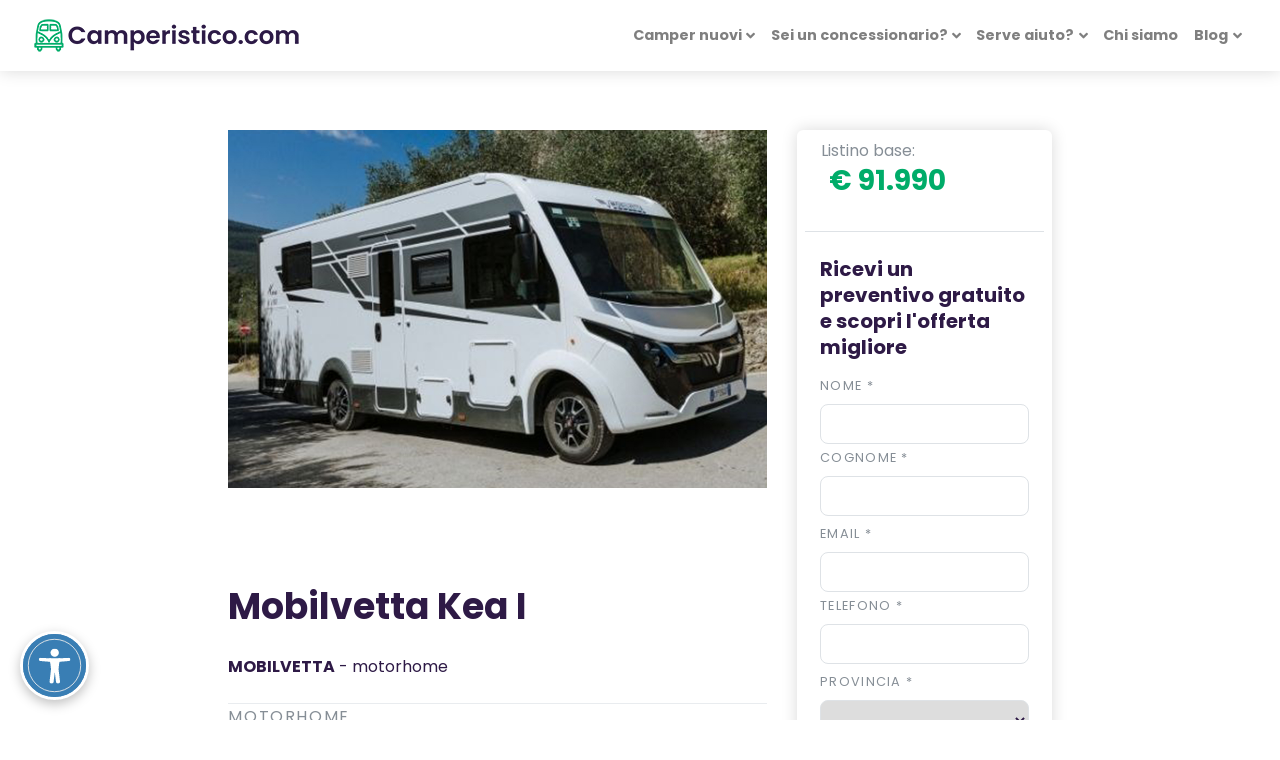

--- FILE ---
content_type: text/html; charset=utf-8
request_url: https://www.camperistico.com/camper/mobilvetta/mobilvetta-kea-i/
body_size: 20510
content:



<!DOCTYPE html>
<html lang="it">
<head>
    <meta charset="utf-8" />
    <meta name="viewport" content="width=device-width, initial-scale=1.0">

    

    <title>Mobilvetta Kea I - Prezzi, Offerte e Caratteristiche</title>
    <meta name="description" content="Scopri Mobilvetta Kea I, l&#39;eccellenza del viaggio su ruote. Coniuga raffinatezza, prestazioni e libert&#224; in un&#39;esperienza senza precedenti. Chiedi un preventivo su Camperistico." />


    <!--meta og Facebook-->
    <meta property="og:title" content="Mobilvetta Kea I Motorhome | Camperistico.com" />
    <meta property="og:description" content="Mobilvetta Kea I Motorhome P. 747 cm x L. 235 cm x A. 295 cm Posti 4 Posti letto 4. Scopri tutte le versioni disponibili | Camperistico.com" />
    <meta property="og:locale" content="it_IT" />
    <meta property="og:site_name" content="Camperistico.com" />
    <meta property="og:type" content="website" />
    <meta property="og:url" content="https://www.camperistico.com/camper/mobilvetta/mobilvetta-kea-i/" />
        <meta property="og:image" content="https://www.camperistico.com/media/c2vandvc/mobilvetta-kea-i.jpg" />
        <meta property="og:image:secure_url" content="https://www.camperistico.com/media/c2vandvc/mobilvetta-kea-i.jpg" />
    <!--Fine meta og Facebook-->

    <link rel="stylesheet" href="https://cdnjs.cloudflare.com/ajax/libs/OwlCarousel2/2.3.4/assets/owl.carousel.min.css" />
    <link href="https://cdnjs.cloudflare.com/ajax/libs/fancybox/3.2.5/jquery.fancybox.min.css" rel="stylesheet" />




    <link rel="canonical" href="https://www.camperistico.com/camper/mobilvetta/mobilvetta-kea-i/" />

    <link rel="apple-touch-icon" sizes="180x180" href="/img/favicon/apple-touch-icon.png" />
    <link rel="icon" type="image/png" sizes="32x32" href="/img/favicon/favicon-32x32.png" />
    <link rel="icon" type="image/png" sizes="16x16" href="/img/favicon/favicon-16x16.png" />
    <link rel="manifest" href="/img/favicon/manifest.json" crossorigin="use-credentials" />
    <link rel="mask-icon" href="/img/favicon/safari-pinned-tab.svg" color="#007bcd" />
    <meta name="msapplication-TileColor" content="#007bcd" />
    <meta name="theme-color" content="#ffffff" />
    <meta http-equiv="Content-Security-Policy" content="upgrade-insecure-requests">

    <link rel="stylesheet" href="https://stackpath.bootstrapcdn.com/bootstrap/4.4.1/css/bootstrap.min.css" integrity="sha384-Vkoo8x4CGsO3+Hhxv8T/Q5PaXtkKtu6ug5TOeNV6gBiFeWPGFN9MuhOf23Q9Ifjh" crossorigin="anonymous" />
    <link href="https://use.fontawesome.com/releases/v5.12.1/css/all.css" rel="stylesheet" />

    <link href="https://fonts.googleapis.com/css?family=Playfair+Display:400,400i,700|Poppins:300,400,400i,700" rel="stylesheet">
    <link rel="stylesheet" href="https://use.fontawesome.com/releases/v5.8.1/css/all.css" integrity="sha384-50oBUHEmvpQ+1lW4y57PTFmhCaXp0ML5d60M1M7uH2+nqUivzIebhndOJK28anvf" crossorigin="anonymous">
    <link href="/lib/swiper/css/swiper.min.css" rel="stylesheet" />
    <link href="/lib/magnific-popup/magnific-popup.min.css" rel="stylesheet" />

    <link href="/lib/table-saw/css/tablesaw.css" rel="stylesheet" />

    <link href="/css/site.min.css" rel="stylesheet" />

    <script id="Cookiebot" src="https://consent.cookiebot.com/uc.js" data-cbid="e9c7136c-b7b8-413c-bc76-9e2dc651e2b2" data-blockingmode="auto" type="text/javascript"></script>

    <!--Schema Org-->
    <script type="application/ld+json">
        {"@context":"https://schema.org","@type":"Organization","name":"Camperistico.com","sameAs":["https://it-it.facebook.com/SmilenetWeb/","https://www.instagram.com/smilenet.it/","https://www.linkedin.com/company/smilenet-s-r-l-"],"url":"https://www.camperistico.com","contactPoint":{"@type":"ContactPoint","areaServed":"IT","contactType":"sales"},"legalName":"camperistico.com","logo":{"@type":"ImageObject","url":"https://www.camperistico.com/media/3qxmsfaf/logo-camperistico2.png"},"vatID":"03349370233"}
    </script>

    <script type="application/ld+json">
        {"@context":"https://schema.org","@type":"WebSite","url":"https://www.camperistico.com"}
    </script>
    <!--Fine Schema Org-->

        <!-- Google Tag Manager -->
        <script>
            (function (w, d, s, l, i) {
                w[l] = w[l] || []; w[l].push({
                    'gtm.start':
                        new Date().getTime(), event: 'gtm.js'
                }); var f = d.getElementsByTagName(s)[0],
                    j = d.createElement(s), dl = l != 'dataLayer' ? '&l=' + l : ''; j.async = true; j.src =
                        'https://www.googletagmanager.com/gtm.js?id=' + i + dl; f.parentNode.insertBefore(j, f);
            })(window, document, 'script', 'dataLayer', 'GTM-KW6QJVV');</script>
        <!-- End Google Tag Manager -->

    


    
    

    
    <script src="https://eeajs.it/eaa-127486.js" async></script>
</head>

<body>
        <!-- Google Tag Manager (noscript) -->
        <noscript>
            <iframe src="https://www.googletagmanager.com/ns.html?id=GTM-KW6QJVV"
                    height="0" width="0" style="display:none;visibility:hidden"></iframe>
        </noscript>
        <!-- End Google Tag Manager (noscript) -->

    <header class="header">
        <nav class="navbar navbar-expand-lg fixed-top shadow navbar-light bg-white">
            <div class="container-fluid">
                <div class="d-flex align-items-center">
                    <a href="/" class="navbar-brand py-0"><img src="/media/3qxmsfaf/logo-camperistico2.png" class="align-items-center" alt="SMILENET SRL" /></a>
                </div>
                <button type="button" data-toggle="collapse" data-target="#navbarCollapse" aria-controls="navbarCollapse" aria-expanded="false" aria-label="Toggle navigation" class="navbar-toggler navbar-toggler-right">
                    <span class="navbar-toggler-icon"></span>
                </button>
                <!-- Navbar Collapse -->
                <div id="navbarCollapse" class="collapse navbar-collapse mt-3 mt-lg-0 ">
                    <ul class="navbar-nav ml-auto">
                        <!-- Camper nuovi dropdown -->
                        <li class="nav-item dropdown position-static">
                            <a class="nav-link dropdown-toggle" data-toggle="dropdown" rel="nofollow" href="" role="button" aria-expanded="false">Camper nuovi</a>
                            <div class="dropdown-menu megamenu py-lg-0">
                                <div class="row">
                                    <ul class="megamenu-list list-unstyled mb-0 col-12 col-lg-9 p-5">
                                        <h6 class="text-uppercase mb-4">Marca</h6>
                                        <div class="row">
                                                <li class="megamenu-list-item col-sm-6 col-lg-4"><a class="megamenu-list-link text-uppercase"  href="/camper/adria/">ADRIA</a></li>
                                                <li class="megamenu-list-item col-sm-6 col-lg-4"><a class="megamenu-list-link text-uppercase"  href="/camper/blucamp/">BLUCAMP</a></li>
                                                <li class="megamenu-list-item col-sm-6 col-lg-4"><a class="megamenu-list-link text-uppercase"  href="/camper/wingamm/">WINGAMM</a></li>
                                                <li class="megamenu-list-item col-sm-6 col-lg-4"><a class="megamenu-list-link text-uppercase"  href="/camper/carthago/">CARTHAGO</a></li>
                                                <li class="megamenu-list-item col-sm-6 col-lg-4"><a class="megamenu-list-link text-uppercase"  href="/camper/hymer/">HYMER</a></li>
                                                <li class="megamenu-list-item col-sm-6 col-lg-4"><a class="megamenu-list-link text-uppercase"  href="/camper/laika/">LAIKA</a></li>
                                                <li class="megamenu-list-item col-sm-6 col-lg-4"><a class="megamenu-list-link text-uppercase"  href="/camper/arca/">ARCA</a></li>
                                                <li class="megamenu-list-item col-sm-6 col-lg-4"><a class="megamenu-list-link text-uppercase"  href="/camper/rapido/">RAPIDO</a></li>
                                                <li class="megamenu-list-item col-sm-6 col-lg-4"><a class="megamenu-list-link text-uppercase"  href="/camper/knaus/">KNAUS</a></li>
                                                <li class="megamenu-list-item col-sm-6 col-lg-4"><a class="megamenu-list-link text-uppercase"  href="/camper/mercedes-benz/">MERCEDES-BENZ</a></li>
                                                <li class="megamenu-list-item col-sm-6 col-lg-4"><a class="megamenu-list-link text-uppercase"  href="/camper/mobilvetta/">MOBILVETTA</a></li>
                                                <li class="megamenu-list-item col-sm-6 col-lg-4"><a class="megamenu-list-link text-uppercase"  href="/camper/niesmann-bischoff/">Niesmann+Bischoff</a></li>
                                                <li class="megamenu-list-item col-sm-6 col-lg-4"><a class="megamenu-list-link text-uppercase"  href="/camper/sunlight/">SUNLIGHT</a></li>
                                                <li class="megamenu-list-item col-sm-6 col-lg-4"><a class="megamenu-list-link text-uppercase"  href="/camper/weinsberg/">WEINSBERG</a></li>
                                                <li class="megamenu-list-item col-sm-6 col-lg-4"><a class="megamenu-list-link text-uppercase"  href="/camper/etrusco/">ETRUSCO</a></li>
                                                <li class="megamenu-list-item col-sm-6 col-lg-4"><a class="megamenu-list-link text-uppercase"  href="/camper/carado/">CARADO</a></li>
                                                <li class="megamenu-list-item col-sm-6 col-lg-4"><a class="megamenu-list-link text-uppercase"  href="/camper/sun-living/">SUN LIVING</a></li>
                                                <li class="megamenu-list-item col-sm-6 col-lg-4"><a class="megamenu-list-link text-uppercase"  href="/camper/giottiline/">GIOTTILINE</a></li>
                                                <li class="megamenu-list-item col-sm-6 col-lg-4"><a class="megamenu-list-link text-uppercase"  href="/camper/roller-team/">ROLLER TEAM</a></li>
                                                <li class="megamenu-list-item col-sm-6 col-lg-4"><a class="megamenu-list-link text-uppercase"  href="/camper/caravans-international/">CARAVANS INTERNATIONAL</a></li>
                                                <li class="megamenu-list-item col-sm-6 col-lg-4"><a class="megamenu-list-link text-uppercase"  href="/camper/malibu/">MALIBU</a></li>
                                                <li class="megamenu-list-item col-sm-6 col-lg-4"><a class="megamenu-list-link text-uppercase"  href="/camper/mclouis/">MCLOUIS</a></li>
                                                <li class="megamenu-list-item col-sm-6 col-lg-4"><a class="megamenu-list-link text-uppercase"  href="/camper/burstner/">BURSTNER</a></li>
                                                <li class="megamenu-list-item col-sm-6 col-lg-4"><a class="megamenu-list-link text-uppercase"  href="/camper/elnagh/">ELNAGH</a></li>
                                                <li class="megamenu-list-item col-sm-6 col-lg-4"><a class="megamenu-list-link text-uppercase"  href="/camper/pilote/">PILOTE</a></li>
                                                <li class="megamenu-list-item col-sm-6 col-lg-4"><a class="megamenu-list-link text-uppercase"  href="/camper/challenger/">CHALLENGER</a></li>
                                                <li class="megamenu-list-item col-sm-6 col-lg-4"><a class="megamenu-list-link text-uppercase"  href="/camper/xgo/">XGO</a></li>
                                                <li class="megamenu-list-item col-sm-6 col-lg-4"><a class="megamenu-list-link text-uppercase"  href="/camper/rimor/">RIMOR</a></li>
                                                <li class="megamenu-list-item col-sm-6 col-lg-4"><a class="megamenu-list-link text-uppercase"  href="/camper/eura-mobil/">EURA MOBIL</a></li>
                                                <li class="megamenu-list-item col-sm-6 col-lg-4"><a class="megamenu-list-link text-uppercase"  href="/camper/karmann-mobil/">KARMANN-MOBIL</a></li>
                                                <li class="megamenu-list-item col-sm-6 col-lg-4"><a class="megamenu-list-link text-uppercase"  href="/camper/hobby/">HOBBY</a></li>
                                                <li class="megamenu-list-item col-sm-6 col-lg-4"><a class="megamenu-list-link text-uppercase"  href="/camper/font-vendome/">Font-Vendome</a></li>
                                                <li class="megamenu-list-item col-sm-6 col-lg-4"><a class="megamenu-list-link text-uppercase"  href="/camper/benimar/">BENIMAR</a></li>
                                                <li class="megamenu-list-item col-sm-6 col-lg-4"><a class="megamenu-list-link text-uppercase"  href="/camper/chausson/">CHAUSSON</a></li>
                                                <li class="megamenu-list-item col-sm-6 col-lg-4"><a class="megamenu-list-link text-uppercase"  href="/camper/itineo/">ITINEO</a></li>
                                                <li class="megamenu-list-item col-sm-6 col-lg-4"><a class="megamenu-list-link text-uppercase"  href="/camper/dreamer/">DREAMER</a></li>
                                                <li class="megamenu-list-item col-sm-6 col-lg-4"><a class="megamenu-list-link text-uppercase"  href="/camper/frankia/">FRANKIA</a></li>
                                                <li class="megamenu-list-item col-sm-6 col-lg-4"><a class="megamenu-list-link text-uppercase"  href="/camper/vantourer/">VANTOURER</a></li>
                                                <li class="megamenu-list-item col-sm-6 col-lg-4"><a class="megamenu-list-link text-uppercase"  href="/camper/possl/">P&#214;SSL</a></li>
                                                <li class="megamenu-list-item col-sm-6 col-lg-4"><a class="megamenu-list-link text-uppercase"  href="/camper/autostar/">AUTOSTAR</a></li>
                                                <li class="megamenu-list-item col-sm-6 col-lg-4"><a class="megamenu-list-link text-uppercase"  href="/camper/ford/">Ford</a></li>
                                                <li class="megamenu-list-item col-sm-6 col-lg-4"><a class="megamenu-list-link text-uppercase"  href="/camper/volkswagen/">Volkswagen</a></li>

                                    </div>
                        </ul>
                        <div class="col-lg-3 d-none d-md-flex">
                            <img src="/img/procamper-bg-menu.jpg" class="bg-image" alt="SMILENET SRL" />
                        </div>
                    </div>
                </div>
                </li>
                <!-- Fine link menu - Camper nuovi -->
                        <li class="nav-item dropdown">
                            <a class="nav-link dropdown-toggle" data-toggle="dropdown" rel="nofollow" href="" role="button" aria-expanded="false">Sei un concessionario?</a>
                            <div class="dropdown-menu dropdown-menu-right ">
                                    <a class="dropdown-item"  target="_self" href="/sei-un-concessionario/contatto-concessionari/">Scopri i servizi</a>

                            </div>
                        </li>
                        <li class="nav-item dropdown">
                            <a class="nav-link dropdown-toggle" data-toggle="dropdown" rel="nofollow" href="" role="button" aria-expanded="false">Serve aiuto?</a>
                            <div class="dropdown-menu dropdown-menu-right ">
                                        <div class="dropdown-divider"></div>
                                    <a class="dropdown-item"  target="_self" href="/serve-aiuto/come-funziona/">Come funziona</a>
                                    <a class="dropdown-item"  target="_self" href="/serve-aiuto/come-scegliere-il-camper-ideale/">Come scegliere il camper ideale</a>

                            </div>
                        </li>
                        <li class="nav-item" href="#">
                            <a class="nav-link" href="/chi-siamo/chi-siamo/"  target="_self" role="button" aria-expanded="false">Chi siamo</a>
                        </li>
                        <li class="nav-item dropdown">
                            <a class="nav-link dropdown-toggle" data-toggle="dropdown" rel="nofollow" href="" role="button" aria-expanded="false">Blog</a>
                            <div class="dropdown-menu dropdown-menu-right ">
                                    <a class="dropdown-item"  target="_self" href="/blog/">Blog</a>
                                    <a class="dropdown-item"  target="_self" href="/blog/news/camper-knaus/">Camper Knaus</a>

                            </div>
                        </li>
                <!-- DA ABILITARE NELLA RELEASE SUCCESSIVA -->
                
                </ul>
                </div>
                </div>
            </nav>
        </header>

        <main id="main">
            


<!--Scroll bottom form-->
<div class="button-model-form bg-white position-fixed text-center py-2 w-100 d-block d-lg-none">
    <div id="scroll-bottom">
        <a class="btn btn-primary" href="#model-form" data-scroll>Scopri l'offerta migliore</a>
    </div>
</div>
<!--End Scroll bottom form-->

<div class="container-fluid py-5">
    <div class="row justify-content-center">
        <div class="col-xl-8">
            <div class="row">
                <div class="col-lg-8">
                        <section id="vehicle_gallery">
                            <div class="swiper-container slider-gallery">
                                <div class="swiper-wrapper pb-5">
                                    <div class="swiper-slide">
                                        <a href="/media/c2vandvc/mobilvetta-kea-i.jpg" data-toggle="gallery-top">
                                            <img src="/media/c2vandvc/mobilvetta-kea-i.jpg" alt="Mobilvetta Kea I" class="img-fluid" />
                                        </a>
                                    </div>
                                </div>
                                <div class="swiper-pagination"></div>
                            </div>
                        </section>
                    <div id="decription_model">
                        <div class="text-block mt-2 mt-lg-5">
                            <h1>Mobilvetta Kea I</h1>

                            <div class="text-block">
                                <div class="media d-flex flex-row justify-content-center align-items-center">
                                    
                                    <div class="media-body">
                                        <p class="my-2"><strong>MOBILVETTA</strong> - motorhome</p>
                                    </div>
                                </div>
                            </div>


                            <p class="text-muted text-uppercase mb-4">Motorhome</p>
                            <ul class="text-sm details mb-4">
                                <li><i class="fa fa-users mr-1 text-secondary"></i> Posti: 4</li>
                                <li><i class="fa fa-users mr-1 text-secondary"></i> Posti letto: 4</li>
                                <li><i class="fa fa-ruler-horizontal mr-1 text-secondary"></i>Lunghezza: 699 - 747 cm</li>
                                <li><i class="fa fa-ruler-combined mr-1 text-secondary"></i> Larghezza: 235 cm</li>
                                <li><i class="fa fa-ruler-vertical mr-1 text-secondary"></i> Altezza: 295 cm</li>
                            </ul>
                                <div class="descrizione-modello">
                                    <div class="read-more" onclick="this.classList.add('expanded')">
                                        <div class="content font-weight-light text-sm">
                                            <p>La serie Mobilvetta Kea I rappresenta l'eccellenza dei camper top class, con un design sofisticato ed elegante che esprime l'essenza del Made in Italy su scala internazionale. Questi motorhome offrono una luxury experience unica, grazie alle elevate performance tecniche e alle dotazioni eccellenti che assicurano un'abitabilità sorprendente. Ogni dettaglio è progettato per offrire la massima libertà e un comfort senza pari.</p>
<p>Il carattere distintivo dei modelli Kea I si manifesta nel loro stile integrale, elegante e senza tempo. Le linee esterne grintose si combinano con soluzioni tecniche avanzate per garantire prestazioni di alto livello. Il frontale aerodinamico, realizzato in vetroresina, include un parabrezza esteso verso il basso per migliorare la visibilità, supportato da specchietti in stile pullman ben posizionati. La visibilità è ulteriormente migliorata dai montanti anteriori sottili e dai vetri laterali incassati.</p>
<p>Le dotazioni di serie comprendono luci diurne a LED, fari polielissolidali e una calandra cromata distintiva. Il design dinamico è accentuato dal cupolino in ABS con Skydome integrato e dalle bandelle in ABS colore antracite. Sul retro, i particolari in ABS High Performance ospitano luci verticali a LED, luci di ingombro e un terzo stop, aumentando la sicurezza e lo stile.</p>
<p>All'interno, l'eleganza prende forma in spazi personalizzabili e luminosi. Il grande soggiorno face to face, trasformabile in viaggio, offre un'altezza superiore ai due metri e un'abbondante luminosità naturale grazie alle ampie finestre. La cucina a "L" è ergonomica e funzionale, con un piano in laminato antigraffio, fornello a tre fuochi e lavello in acciaio inox. I cassetti scorrevoli e i grandi cestoni assicurano spazio di stivaggio ottimale.</p>
<p>L'illuminazione a LED crea ambienti unici, con sorgenti luminose indirette che aggiungono un tocco scenografico. La presenza di prese USB e un braccio TV estensibile rendono l'ambiente confortevole e tecnologicamente avanzato. Infine, una botola a pavimento offre ulteriore spazio di stivaggio, rendendo ogni viaggio un'esperienza di lusso e comfort.</p>
                                        </div>
                                        <small class="trigger subtitle text-primary">Leggi tutto</small>
                                    </div>
                                </div>
                                <hr class="mt-5" />
                        </div>
                    </div>

                    <div class="text-block pb-5">
                        <!--Allestimenti-->
                                <h4 class="mb-2">Versioni disponibili di <span>Mobilvetta Kea I</span></h4>
                                <p class="subtitle text-sm text-primary mb-4">
                                    Scegli la tua configurazione
                                </p>
                            <table id="vehicle-versions" class="w-100 table-sm table-hover text-sm tablesaw tablesaw-stack" data-tablesaw-mode="stack">
                                <thead>
                                    <tr>
                                        <th width="120">Planimetria</th>
                                        <th>Versione</th>
                                        <th>Misure</th>
                                        <th>Posti</th>
                                        <th>Listino</th>
                                        <th></th>
                                    </tr>
                                </thead>
                                <tbody>

                                        <tr>
                                                <td width="120"><a href="/camper/mobilvetta/mobilvetta-kea-i/mobilvetta-kea-i86/?"><img src="/media/qmgjpi5r/mobilvetta-kea-i86-small.png" class="img-fluid" /></a></td>
                                            <td>Mobilvetta Kea I86</td>
                                            <td>235 x 747 cm</td>
                                            <td>4</td>
                                            <td style="white-space: nowrap;">€ 93.100</td>
                                            <td><a href="/camper/mobilvetta/mobilvetta-kea-i/mobilvetta-kea-i86/?">Dettagli</a></td>
                                        </tr>
                                        <tr>
                                                <td width="120"><a href="/camper/mobilvetta/mobilvetta-kea-i/mobilvetta-kea-i90/?"><img src="/media/bf0j1mwd/mobilvetta-kea-i90-small.png" class="img-fluid" /></a></td>
                                            <td>Mobilvetta Kea I90</td>
                                            <td>235 x 747 cm</td>
                                            <td>4</td>
                                            <td style="white-space: nowrap;">€ 93.100</td>
                                            <td><a href="/camper/mobilvetta/mobilvetta-kea-i/mobilvetta-kea-i90/?">Dettagli</a></td>
                                        </tr>
                                        <tr>
                                                <td width="120"><a href="/camper/mobilvetta/mobilvetta-kea-i/mobilvetta-kea-i64/?"><img src="/media/mg4hvv3t/mobilvetta-kea-i64-small.png" class="img-fluid" /></a></td>
                                            <td>Mobilvetta Kea I64</td>
                                            <td>235 x 699 cm</td>
                                            <td>4</td>
                                            <td style="white-space: nowrap;">€ 91.990</td>
                                            <td><a href="/camper/mobilvetta/mobilvetta-kea-i/mobilvetta-kea-i64/?">Dettagli</a></td>
                                        </tr>
                                        <tr>
                                                <td width="120"><a href="/camper/mobilvetta/mobilvetta-kea-i/mobilvetta-kea-i85/?"><img src="/media/oulmfvat/mobilvetta_kea-i85_h0x200.png" class="img-fluid" /></a></td>
                                            <td>Mobilvetta Kea I85</td>
                                            <td>235 x 745 cm</td>
                                            <td>4</td>
                                            <td style="white-space: nowrap;">€ 93.100</td>
                                            <td><a href="/camper/mobilvetta/mobilvetta-kea-i/mobilvetta-kea-i85/?">Dettagli</a></td>
                                        </tr>
                                </tbody>
                            </table>
                                            </div>

                        <div class="text-block">
                            <h5 class="mb-4">Gallery</h5>
                            <div class="row gallery mb-3 ml-n1 mr-n1" id="modello-gallery">
                                <div class="card-columns">

                                        <div class="gal-item card border-0">
                                            <a href="/media/8d83bb3787bf596/2020-08-08_174535.jpg" data-toggle="gallery-top">
                                                <img src="/media/8d83bb3787bf596/2020-08-08_174535.jpg" alt="2020 08 08 174535" class="img-fluid" />
                                            </a>
                                        </div>
                                        <div class="gal-item card border-0">
                                            <a href="/media/hl5fryv0/mobilvetta-kea-i-gallery-14.jpg" data-toggle="gallery-top">
                                                <img src="/media/hl5fryv0/mobilvetta-kea-i-gallery-14.jpg" alt="Mobilvetta Kea I Gallery 14" class="img-fluid" />
                                            </a>
                                        </div>
                                        <div class="gal-item card border-0">
                                            <a href="/media/verfaead/mobilvetta-kea-i-gallery-6.jpg" data-toggle="gallery-top">
                                                <img src="/media/verfaead/mobilvetta-kea-i-gallery-6.jpg" alt="Mobilvetta Kea I Gallery 6" class="img-fluid" />
                                            </a>
                                        </div>
                                        <div class="gal-item card border-0">
                                            <a href="/media/45sdueol/mobilvetta-kea-i-gallery-15.jpg" data-toggle="gallery-top">
                                                <img src="/media/45sdueol/mobilvetta-kea-i-gallery-15.jpg" alt="Mobilvetta Kea I Gallery 15" class="img-fluid" />
                                            </a>
                                        </div>
                                        <div class="gal-item card border-0">
                                            <a href="/media/e0tnwfy1/mobilvetta-kea-i-gallery-9.jpg" data-toggle="gallery-top">
                                                <img src="/media/e0tnwfy1/mobilvetta-kea-i-gallery-9.jpg" alt="Mobilvetta Kea I Gallery 9" class="img-fluid" />
                                            </a>
                                        </div>
                                        <div class="gal-item card border-0">
                                            <a href="/media/xpbjm3pz/mobilvetta-kea-i-gallery-10.jpg" data-toggle="gallery-top">
                                                <img src="/media/xpbjm3pz/mobilvetta-kea-i-gallery-10.jpg" alt="Mobilvetta Kea I Gallery 10" class="img-fluid" />
                                            </a>
                                        </div>
                                        <div class="gal-item card border-0">
                                            <a href="/media/l0ejcrmf/mobilvetta-kea-i-gallery-12.jpg" data-toggle="gallery-top">
                                                <img src="/media/l0ejcrmf/mobilvetta-kea-i-gallery-12.jpg" alt="Mobilvetta Kea I Gallery 12" class="img-fluid" />
                                            </a>
                                        </div>
                                        <div class="gal-item card border-0">
                                            <a href="/media/lnofijus/mobilvetta-kea-i-gallery-1.jpg" data-toggle="gallery-top">
                                                <img src="/media/lnofijus/mobilvetta-kea-i-gallery-1.jpg" alt="Mobilvetta Kea I Gallery 1" class="img-fluid" />
                                            </a>
                                        </div>
                                        <div class="gal-item card border-0">
                                            <a href="/media/fldcwbeo/mobilvetta-kea-i-gallery-2.jpg" data-toggle="gallery-top">
                                                <img src="/media/fldcwbeo/mobilvetta-kea-i-gallery-2.jpg" alt="Mobilvetta Kea I Gallery 2" class="img-fluid" />
                                            </a>
                                        </div>
                                        <div class="gal-item card border-0">
                                            <a href="/media/ntijb0d3/mobilvetta-kea-i-gallery-11.jpg" data-toggle="gallery-top">
                                                <img src="/media/ntijb0d3/mobilvetta-kea-i-gallery-11.jpg" alt="Mobilvetta Kea I Gallery 11" class="img-fluid" />
                                            </a>
                                        </div>
                                        <div class="gal-item card border-0">
                                            <a href="/media/y5ghr40d/mobilvetta-kea-i-gallery-8.jpg" data-toggle="gallery-top">
                                                <img src="/media/y5ghr40d/mobilvetta-kea-i-gallery-8.jpg" alt="Mobilvetta Kea I Gallery 8" class="img-fluid" />
                                            </a>
                                        </div>
                                        <div class="gal-item card border-0">
                                            <a href="/media/035fcx1d/mobilvetta-kea-i-gallery-3.jpg" data-toggle="gallery-top">
                                                <img src="/media/035fcx1d/mobilvetta-kea-i-gallery-3.jpg" alt="Mobilvetta Kea I Gallery 3" class="img-fluid" />
                                            </a>
                                        </div>
                                        <div class="gal-item card border-0">
                                            <a href="/media/zsooguuh/mobilvetta-kea-i-gallery-13.jpg" data-toggle="gallery-top">
                                                <img src="/media/zsooguuh/mobilvetta-kea-i-gallery-13.jpg" alt="Mobilvetta Kea I Gallery 13" class="img-fluid" />
                                            </a>
                                        </div>
                                        <div class="gal-item card border-0">
                                            <a href="/media/cgeb351k/mobilvetta-kea-i-gallery-7.jpg" data-toggle="gallery-top">
                                                <img src="/media/cgeb351k/mobilvetta-kea-i-gallery-7.jpg" alt="Mobilvetta Kea I Gallery 7" class="img-fluid" />
                                            </a>
                                        </div>
                                        <div class="gal-item card border-0">
                                            <a href="/media/4symig1k/mobilvetta-kea-i-gallery-5.jpg" data-toggle="gallery-top">
                                                <img src="/media/4symig1k/mobilvetta-kea-i-gallery-5.jpg" alt="Mobilvetta Kea I Gallery 5" class="img-fluid" />
                                            </a>
                                        </div>
                                        <div class="gal-item card border-0">
                                            <a href="/media/1ioge1ix/mobilvetta-kea-i-gallery-4.jpg" data-toggle="gallery-top">
                                                <img src="/media/1ioge1ix/mobilvetta-kea-i-gallery-4.jpg" alt="Mobilvetta Kea I Gallery 4" class="img-fluid" />
                                            </a>
                                        </div>
                                </div>
                                    <div id="seeMore" class="btn btn-secondary mt-5">Mostra altre</div>
                            </div>
                        </div>
                </div>
                <div class="col-lg-4">
                    <div class="p-2 shadow rounded">
                            <p class="text-muted mb-0 px-3 pb-4 border-bottom">Listino base: <span class="text-primary h2 px-2  d-lg-block d-xl-inline-block">€ 91.990</span></p>
                                                    <div id="model-form">
                                <div class="mask-form my-0">
                                    <div class="container">
                                        <div class="row">
                                            <div class="col-12">
                                                    <div class="my-4">
                                                        <div id="umbraco_form_d6e0826edc3343b499c3be48f8b4d6fe" class="umbraco-forms-form nuovopreventivo umbraco-forms-inline">

<form action="/camper/mobilvetta/mobilvetta-kea-i/" enctype="multipart/form-data" method="post"><input name="__RequestVerificationToken" type="hidden" value="kV5dBR7dwAtx-ZBYXpGNKpiC1Wg1z6LMl7TiqUvQdM50HPGrw1YA8RHbpUw_kKOZJnnZTGMr34UPfiQdU4dgt29PcnVCitAvwNH1iHCEPN41" /><input data-val="true" data-val-required="The FormId field is required." name="FormId" type="hidden" value="d6e0826e-dc33-43b4-99c3-be48f8b4d6fe" /><input name="FormName" type="hidden" value="Nuovo - preventivo" /><input data-val="true" data-val-required="The RecordId field is required." name="RecordId" type="hidden" value="00000000-0000-0000-0000-000000000000" /><input name="PreviousClicked" type="hidden" value="" /><input name="Theme" type="hidden" value="inline" />            <input type="hidden" name="FormStep" value="0" />
            <input type="hidden" name="RecordState" value="[base64]" />




    <div class="umbraco-forms-page" >

            <p class="umbraco-forms-caption h4">Ricevi un preventivo gratuito e scopri l&#39;offerta migliore</p>
        
        <fieldset class="umbraco-forms-fieldset" id="6a934e04-859a-461f-f7cb-5b5eb2d84a86">
            <div class="row">
                
                

                    <div class="umbraco-forms-container col-md">
                        <div class="form-group mb-0">
                            <div class=" umbraco-forms-field marca hidden my-1" >



                                    <div class="umbraco-forms-field-wrapper" style="display:inline">

                                        <input type="hidden" name="558399d0-4985-45bc-b763-d24e0b2e9a98" id="558399d0-4985-45bc-b763-d24e0b2e9a98" data-umb="558399d0-4985-45bc-b763-d24e0b2e9a98" class="hidden" value=""/>




<span class="field-validation-valid" data-valmsg-for="558399d0-4985-45bc-b763-d24e0b2e9a98" data-valmsg-replace="true"></span>
                                    </div>


                                    

                                </div>
                            <div class=" umbraco-forms-field modello hidden alternating my-1" >



                                    <div class="umbraco-forms-field-wrapper" style="display:inline">

                                        <input type="hidden" name="7556a922-8b11-49d9-f508-b2df4f5cebd2" id="7556a922-8b11-49d9-f508-b2df4f5cebd2" data-umb="7556a922-8b11-49d9-f508-b2df4f5cebd2" class="hidden" value=""/>




<span class="field-validation-valid" data-valmsg-for="7556a922-8b11-49d9-f508-b2df4f5cebd2" data-valmsg-replace="true"></span>
                                    </div>


                                    

                                </div>
                            <div class=" umbraco-forms-field allestimento hidden my-1" >



                                    <div class="umbraco-forms-field-wrapper" style="display:inline">

                                        <input type="hidden" name="92056ddd-7fdb-4bb1-a1f4-8bc2ba4d381a" id="92056ddd-7fdb-4bb1-a1f4-8bc2ba4d381a" data-umb="92056ddd-7fdb-4bb1-a1f4-8bc2ba4d381a" class="hidden" value=""/>




<span class="field-validation-valid" data-valmsg-for="92056ddd-7fdb-4bb1-a1f4-8bc2ba4d381a" data-valmsg-replace="true"></span>
                                    </div>


                                    

                                </div>
                        </div>
                    </div>
            </div>
        </fieldset>
        <fieldset class="umbraco-forms-fieldset" id="36810aae-a020-4330-b066-71be720a5864">
            <div class="row">
                
                

                    <div class="umbraco-forms-container col-md">
                        <div class="form-group mb-0">
                            <div class=" umbraco-forms-field nome shortanswer mandatory alternating my-1" >

                                        <label for="68e4dcb4-7475-4215-ebcb-d7a382e6c5b4" class="umbraco-forms-label form-label" style="">
                                            Nome                                                 <span class="umbraco-forms-indicator">*</span>
                                        </label>


                                    <div class="umbraco-forms-field-wrapper" style="display:inline">

                                        
<input type="text" name="68e4dcb4-7475-4215-ebcb-d7a382e6c5b4" id="68e4dcb4-7475-4215-ebcb-d7a382e6c5b4" data-umb="68e4dcb4-7475-4215-ebcb-d7a382e6c5b4" class="text " value="" maxlength="255"
       

  data-val="true"   
  data-val-required="Questo campo &#232; obbligatorio"   
 />





<span class="field-validation-valid" data-valmsg-for="68e4dcb4-7475-4215-ebcb-d7a382e6c5b4" data-valmsg-replace="true"></span>
                                    </div>


                                    

                                </div>
                            <div class=" umbraco-forms-field cognome shortanswer mandatory my-1" >

                                        <label for="5c731ae3-28f2-469f-d1a0-dbf86e4d26a6" class="umbraco-forms-label form-label" style="">
                                            Cognome                                                 <span class="umbraco-forms-indicator">*</span>
                                        </label>


                                    <div class="umbraco-forms-field-wrapper" style="display:inline">

                                        
<input type="text" name="5c731ae3-28f2-469f-d1a0-dbf86e4d26a6" id="5c731ae3-28f2-469f-d1a0-dbf86e4d26a6" data-umb="5c731ae3-28f2-469f-d1a0-dbf86e4d26a6" class="text " value="" maxlength="255"
       

  data-val="true"   
  data-val-required="Questo campo &#232; obbligatorio"   
 />





<span class="field-validation-valid" data-valmsg-for="5c731ae3-28f2-469f-d1a0-dbf86e4d26a6" data-valmsg-replace="true"></span>
                                    </div>


                                    

                                </div>
                        </div>
                    </div>
            </div>
        </fieldset>
        <fieldset class="umbraco-forms-fieldset" id="748dedfc-be3c-452b-d12f-7b2086668b90">
            <div class="row">
                
                

                    <div class="umbraco-forms-container col-md">
                        <div class="form-group mb-0">
                            <div class=" umbraco-forms-field email shortanswer mandatory alternating my-1" >

                                        <label for="4ddd4f9f-aacf-4223-9614-bda0f89db362" class="umbraco-forms-label form-label" style="">
                                            Email                                                 <span class="umbraco-forms-indicator">*</span>
                                        </label>


                                    <div class="umbraco-forms-field-wrapper" style="display:inline">

                                        
<input type="email" name="4ddd4f9f-aacf-4223-9614-bda0f89db362" id="4ddd4f9f-aacf-4223-9614-bda0f89db362" data-umb="4ddd4f9f-aacf-4223-9614-bda0f89db362" class="text " value="" maxlength="255"
       

  data-val="true"   
  data-val-required="Questo campo &#232; obbligatorio"   
  data-val-regex="Per favore, inserire un valore valido" data-val-regex-pattern="^[a-zA-Z0-9_.+-]+@[a-zA-Z0-9-]+.[a-zA-Z0-9-.]+$"    />





<span class="field-validation-valid" data-valmsg-for="4ddd4f9f-aacf-4223-9614-bda0f89db362" data-valmsg-replace="true"></span>
                                    </div>


                                    

                                </div>
                            <div class=" umbraco-forms-field telefono shortanswer mandatory my-1" >

                                        <label for="7e8fb6e1-7934-4469-dc31-74ab7923b2ea" class="umbraco-forms-label form-label" style="">
                                            Telefono                                                 <span class="umbraco-forms-indicator">*</span>
                                        </label>


                                    <div class="umbraco-forms-field-wrapper" style="display:inline">

                                        
<input type="text" name="7e8fb6e1-7934-4469-dc31-74ab7923b2ea" id="7e8fb6e1-7934-4469-dc31-74ab7923b2ea" data-umb="7e8fb6e1-7934-4469-dc31-74ab7923b2ea" class="text " value="" maxlength="255"
       

  data-val="true"   
  data-val-required="Questo campo &#232; obbligatorio"   
 />





<span class="field-validation-valid" data-valmsg-for="7e8fb6e1-7934-4469-dc31-74ab7923b2ea" data-valmsg-replace="true"></span>
                                    </div>


                                    

                                </div>
                        </div>
                    </div>
            </div>
        </fieldset>
        <fieldset class="umbraco-forms-fieldset" id="0436bbb8-5b6c-40c6-e2c3-99e4e92f2630">
            <div class="row">
                
                

                    <div class="umbraco-forms-container col-md">
                        <div class="form-group mb-0">
                            <div class=" umbraco-forms-field provincia dropdown mandatory alternating my-1" >

                                        <label for="824315cd-4773-4be1-bac5-41eee27b9964" class="umbraco-forms-label form-label" style="">
                                            Provincia                                                 <span class="umbraco-forms-indicator">*</span>
                                        </label>


                                    <div class="umbraco-forms-field-wrapper" style="display:inline">

                                        
<select class=""
        name="824315cd-4773-4be1-bac5-41eee27b9964"
        id="824315cd-4773-4be1-bac5-41eee27b9964"
        data-umb="824315cd-4773-4be1-bac5-41eee27b9964"
                          data-val="true" data-val-required="Questo campo &#232; obbligatorio"  >
        <option value=""></option>
            <option value="Agrigento" >Agrigento</option>
        <option value="Alessandria" >Alessandria</option>
        <option value="Ancona" >Ancona</option>
        <option value="Arezzo" >Arezzo</option>
        <option value="Ascoli Piceno" >Ascoli Piceno</option>
        <option value="Asti" >Asti</option>
        <option value="Avellino" >Avellino</option>
        <option value="Bari" >Bari</option>
        <option value="Barletta-Andria-Trani" >Barletta-Andria-Trani</option>
        <option value="Belluno" >Belluno</option>
        <option value="Benevento" >Benevento</option>
        <option value="Bergamo" >Bergamo</option>
        <option value="Biella" >Biella</option>
        <option value="Bologna" >Bologna</option>
        <option value="Bolzano" >Bolzano</option>
        <option value="Brescia" >Brescia</option>
        <option value="Brindisi" >Brindisi</option>
        <option value="Cagliari" >Cagliari</option>
        <option value="Caltanissetta" >Caltanissetta</option>
        <option value="Campobasso" >Campobasso</option>
        <option value="Carbonia-Iglesias" >Carbonia-Iglesias</option>
        <option value="Caserta" >Caserta</option>
        <option value="Catania" >Catania</option>
        <option value="Catanzaro" >Catanzaro</option>
        <option value="Chieti" >Chieti</option>
        <option value="Como" >Como</option>
        <option value="Cosenza" >Cosenza</option>
        <option value="Cremona" >Cremona</option>
        <option value="Crotone" >Crotone</option>
        <option value="Cuneo" >Cuneo</option>
        <option value="Enna" >Enna</option>
        <option value="Fermo" >Fermo</option>
        <option value="Ferrara" >Ferrara</option>
        <option value="Firenze" >Firenze</option>
        <option value="Foggia" >Foggia</option>
        <option value="Forli-Cesena" >Forli-Cesena</option>
        <option value="Frosinone" >Frosinone</option>
        <option value="Genova" >Genova</option>
        <option value="Gorizia" >Gorizia</option>
        <option value="Grosseto" >Grosseto</option>
        <option value="Imperia" >Imperia</option>
        <option value="Isernia" >Isernia</option>
        <option value="L&#39;Aquila" >L&#39;Aquila</option>
        <option value="La Spezia" >La Spezia</option>
        <option value="Latina" >Latina</option>
        <option value="Lecce" >Lecce</option>
        <option value="Lecco" >Lecco</option>
        <option value="Livorno" >Livorno</option>
        <option value="Lodi" >Lodi</option>
        <option value="Lucca" >Lucca</option>
        <option value="Macerata" >Macerata</option>
        <option value="Mantova" >Mantova</option>
        <option value="Massa-Carrara" >Massa-Carrara</option>
        <option value="Matera" >Matera</option>
        <option value="Medio Campidano" >Medio Campidano</option>
        <option value="Messina" >Messina</option>
        <option value="Milano" >Milano</option>
        <option value="Modena" >Modena</option>
        <option value="Monza e della Brianza" >Monza e della Brianza</option>
        <option value="Napoli" >Napoli</option>
        <option value="Novara" >Novara</option>
        <option value="Nuoro" >Nuoro</option>
        <option value="Ogliastra" >Ogliastra</option>
        <option value="Olbia-Tempio" >Olbia-Tempio</option>
        <option value="Oristano" >Oristano</option>
        <option value="Padova" >Padova</option>
        <option value="Palermo" >Palermo</option>
        <option value="Parma" >Parma</option>
        <option value="Pavia" >Pavia</option>
        <option value="Perugia" >Perugia</option>
        <option value="Pesaro e Urbino" >Pesaro e Urbino</option>
        <option value="Pescara" >Pescara</option>
        <option value="Piacenza" >Piacenza</option>
        <option value="Pisa" >Pisa</option>
        <option value="Pistoia" >Pistoia</option>
        <option value="Pordenone" >Pordenone</option>
        <option value="Potenza" >Potenza</option>
        <option value="Prato" >Prato</option>
        <option value="Ragusa" >Ragusa</option>
        <option value="Ravenna" >Ravenna</option>
        <option value="Reggio di Calabria" >Reggio di Calabria</option>
        <option value="Reggio nell&#39;Emilia" >Reggio nell&#39;Emilia</option>
        <option value="Rieti" >Rieti</option>
        <option value="Rimini" >Rimini</option>
        <option value="Roma" >Roma</option>
        <option value="Rovigo" >Rovigo</option>
        <option value="Salerno" >Salerno</option>
        <option value="Sassari" >Sassari</option>
        <option value="Savona" >Savona</option>
        <option value="Siena" >Siena</option>
        <option value="Siracusa" >Siracusa</option>
        <option value="Sondrio" >Sondrio</option>
        <option value="Taranto" >Taranto</option>
        <option value="Teramo" >Teramo</option>
        <option value="Terni" >Terni</option>
        <option value="Torino" >Torino</option>
        <option value="Trapani" >Trapani</option>
        <option value="Trento" >Trento</option>
        <option value="Treviso" >Treviso</option>
        <option value="Trieste" >Trieste</option>
        <option value="Udine" >Udine</option>
        <option value="Valle d&#39;Aosta" >Valle d&#39;Aosta</option>
        <option value="Varese" >Varese</option>
        <option value="Venezia" >Venezia</option>
        <option value="Verbano-Cusio-Ossola" >Verbano-Cusio-Ossola</option>
        <option value="Vercelli" >Vercelli</option>
        <option value="Verona" >Verona</option>
        <option value="Vibo Valentia" >Vibo Valentia</option>
        <option value="Vicenza" >Vicenza</option>
        <option value="Viterbo" >Viterbo</option>
</select>


<span class="field-validation-valid" data-valmsg-for="824315cd-4773-4be1-bac5-41eee27b9964" data-valmsg-replace="true"></span>
                                    </div>


                                    

                                </div>
                            <div class=" umbraco-forms-field messaggio longanswer my-1" >

                                        <label for="f3f16add-c4e9-4ede-bf2c-b9a1e8b64a28" class="umbraco-forms-label form-label" style="">
                                            Messaggio                                         </label>


                                    <div class="umbraco-forms-field-wrapper" style="display:inline">

                                        
<textarea class=""  
          name="f3f16add-c4e9-4ede-bf2c-b9a1e8b64a28" 
          id="f3f16add-c4e9-4ede-bf2c-b9a1e8b64a28" 
          rows="5" 
          cols="20"
        placeholder="Richieste specifiche, accessori desiderati e/o i dettagli della tua permuta."



></textarea>



<span class="field-validation-valid" data-valmsg-for="f3f16add-c4e9-4ede-bf2c-b9a1e8b64a28" data-valmsg-replace="true"></span>
                                    </div>


                                    

                                </div>
                            <div class=" umbraco-forms-field attivit&#224;dimarketing singlechoice mandatory alternating my-1" >

                                        <div class="form-disclaimer text-sm text-muted mt-3">
                                            <p class="text-xs">
                                                <strong>INFORMATIVA AI SENSI DEL REGOLAMENTO UE N. 2016/679 "GDPR"</strong> <br />
                                                I dati personali acquisiti saranno utilizzati esclusivamente per rispondere alla richiesta formulata. Gli Interessati possono esercitare i diritti di cui agli artt. 15 - 23 del GDPR scrivendo all'indirizzo info@smilenet.it. <a href="https://www.iubenda.com/privacy-policy/91949695" class="iubenda-nostyle no-brand iubenda-embed">Informativa completa</a>.
                                            </p>
                                        </div>
                                        <a class="privacy-title text-sm" role="button" data-toggle="collapse" href="#lbl-consensoMarketing">
                                            <label for="1dcbe785-e74d-4943-8608-bf260356e4c2" class="d-block umbraco-forms-label">
                                                Attivit&#224; di Marketing                                                     <span class="umbraco-forms-indicator">*</span>
                                                <i class="far fa-angle-down"></i>
                                            </label>
                                        </a>


                                    <div class="umbraco-forms-field-wrapper" style="display:inline">

                                        

    <div id="lbl-consensoMarketing" class="text-muted collapse show">
        <p class="mb-2 text-xs">
            Letta e compresa l’<a href="https://www.iubenda.com/privacy-policy/91949695" class="iubenda-nostyle no-brand iubenda-embed">Informativa Privacy</a>, acconsento al trattamento dei miei dati personali da parte di Camperistico per finalità di marketing come indicato dall’Informativa Privacy, con modalità elettroniche e/o cartacee, e, in particolare, a mezzo posta ordinaria o email, telefono (es. chiamate automatizzate, SMS, sistemi di messaggistica istantanea), e qualsiasi altro canale informatico (es. siti web, mobile app).
        </p>
    </div>



    <div class="custom-control custom-radio custom-control-inline my-2 text-sm text-muted " id="1dcbe785-e74d-4943-8608-bf260356e4c2">
        <input type="radio" name="1dcbe785-e74d-4943-8608-bf260356e4c2" id="1dcbe785-e74d-4943-8608-bf260356e4c2_0" value="Acconsento" class="custom-control-input"
                 data-val="true" data-rule-required="true" data-msg-required="Questo campo &#232; obbligatorio"                  />
        <label for="1dcbe785-e74d-4943-8608-bf260356e4c2_0" class="custom-control-label">Acconsento</label>
    </div>
    <div class="custom-control custom-radio custom-control-inline my-2 text-sm text-muted " id="1dcbe785-e74d-4943-8608-bf260356e4c2">
        <input type="radio" name="1dcbe785-e74d-4943-8608-bf260356e4c2" id="1dcbe785-e74d-4943-8608-bf260356e4c2_1" value="Non acconsento" class="custom-control-input"
                 data-val="true" data-rule-required="true" data-msg-required="Questo campo &#232; obbligatorio"                  />
        <label for="1dcbe785-e74d-4943-8608-bf260356e4c2_1" class="custom-control-label">Non acconsento</label>
    </div>





<span class="field-validation-valid" data-valmsg-for="1dcbe785-e74d-4943-8608-bf260356e4c2" data-valmsg-replace="true"></span>
                                    </div>


                                    

                                </div>
                            <div class=" umbraco-forms-field url hidden my-1" >



                                    <div class="umbraco-forms-field-wrapper" style="display:inline">

                                        <input type="hidden" name="c815849f-5e16-4e23-b40b-8311b33b2bc3" id="c815849f-5e16-4e23-b40b-8311b33b2bc3" data-umb="c815849f-5e16-4e23-b40b-8311b33b2bc3" class="hidden" value=""/>




<span class="field-validation-valid" data-valmsg-for="c815849f-5e16-4e23-b40b-8311b33b2bc3" data-valmsg-replace="true"></span>
                                    </div>


                                    

                                </div>
                            <div class=" umbraco-forms-field nomecliente hidden alternating my-1" >



                                    <div class="umbraco-forms-field-wrapper" style="display:inline">

                                        <input type="hidden" name="8a4797d8-5e9f-4638-ba2c-cfa0c8959a7c" id="8a4797d8-5e9f-4638-ba2c-cfa0c8959a7c" data-umb="8a4797d8-5e9f-4638-ba2c-cfa0c8959a7c" class="hidden" value=""/>




<span class="field-validation-valid" data-valmsg-for="8a4797d8-5e9f-4638-ba2c-cfa0c8959a7c" data-valmsg-replace="true"></span>
                                    </div>


                                    

                                </div>
                        </div>
                    </div>
            </div>
        </fieldset>

                <div style="display: none">
                    <input type="text" name="d6e0826edc3343b499c3be48f8b4d6fe" />
                </div>


                <div class="form-group">
                        <input type="submit"
                               class="btn btn-primary"
                               value="Invia richiesta"
                               name="__next" />
                </div>
        </div>
        

<input name="ufprt" type="hidden" value="[base64]" /></form>

        



<script>
    if (typeof umbracoFormsCollection === 'undefined') var umbracoFormsCollection = [];
    umbracoFormsCollection.push({"formId":"d6e0826edc3343b499c3be48f8b4d6fe","fieldSetConditions":{},"fieldConditions":{},"recordValues":{}});
</script>


<script type='application/javascript' src='/App_Plugins/UmbracoForms/Assets/Themes/Default/umbracoforms.js' defer='defer'></script>    </div>
                                                    </div>

                                                <div class="phone mb-5">


                                                </div>
                                            </div>
                                        </div>
                                    </div>

                                </div>
                            </div>

                        <!-- SOCIAL -->
                        <div class="share-social pt-4 border-top py-2 px-4">
                            <div class="line-after"><small>Condividi questo modello</small></div>
                            <ul class="list-inline mb-0 mt-2 ">
                                <li class="list-inline-item"><a rel="nofollow" href="https://www.facebook.com/sharer.php?u=https://www.camperistico.com/camper/mobilvetta/mobilvetta-kea-i/" class="facebook" target="_blank"><i class="fab fa-facebook-square"></i></a></li>
                                <li class="list-inline-item d-inline-block d-lg-none"><a rel="nofollow" href="fb-messenger://share/?link=https://www.camperistico.com/camper/mobilvetta/mobilvetta-kea-i/" class="list-inline-item facebook-messenger" target="_blank"><i class="fab fa-facebook-messenger"></i></a></li>
                                <li class="list-inline-item"><a rel="nofollow" href="https://twitter.com/intent/tweet?url=https://www.camperistico.com/camper/mobilvetta/mobilvetta-kea-i/" class="twitter" target="_blank"><i class="fab fa-twitter"></i></a></li>
                                <li class="list-inline-item d-none d-lg-inline-block"><a rel="nofollow" href="https://web.whatsapp.com/send?text=https://www.camperistico.com/camper/mobilvetta/mobilvetta-kea-i/" class="list-inline-item whatsapp" target="_blank"><i class="fab fa-whatsapp"></i></a></li>
                                <li class="list-inline-item d-inline-block d-lg-none"><a rel="nofollow" href="https://api.whatsapp.com/send?text=https://www.camperistico.com/camper/mobilvetta/mobilvetta-kea-i/" class="list-inline-item whatsapp" target="_blank"><i class="fab fa-whatsapp"></i></a></li>
                            </ul>
                        </div>
                    </div>
                </div>
            </div>
        </div>
    </div>
</div>

<!--Scroll bottom form-->
<div class="button-model-form-desktop d-none d-lg-block hidden">
    <div id="scroll-bottom">
        <a class="btn btn-primary" href="#model-form" data-scroll>Scopri l'offerta migliore</a>
    </div>
</div>
<!--End Scroll bottom form-->





            <!--Shortcut-->

            <!--Scroll Top-->
            <div id="scroll-top" class="hidden">
                <a class="btn btn-primary" id="button-scroll-top"><i class="fas fa-2x fa-angle-up"></i></a>
                <!--span onclick="window.scrollTo({top: 0, behavior: &quot;smooth&quot;});" class="btn btn-primary"><i class="fas fa-2x fa-angle-up"></i> </!--span-->
            </div>
            <!--End Scroll Top-->
        </main>

        <footer class="position-relative z-index-10">
            <div class="pt-6 pb-4 bg-gray-200 text-muted">
                <div class="container">
                    <div class="row">
                        <div class="col-md-4 mb-3 mb-lg-0">
                            <p class="text-dark text-uppercase font-weight-bold footer-info">SMILENET SRL</p>

                            <p>
                                Camper nuovi di tutte le marche e concessionari certificati.<br />
                                Van, Mansardato, Profilato, Motorhome. Cerca, configura e confronta i risultati.
                            </p>
                            <p>
                                <a href="/camper/" class="btn btn-outline-dark"><i class="fas fa-search"></i> Trova il tuo camper</a>
                            </p>
                        </div>
                        <div class="col-md-4 mb-3 mb-lg-0">
                            <h6 class="text-uppercase text-dark mb-3">Serve aiuto?</h6>
                            <p class="mb-3">Sei indeciso sulla scelta del tuo camper ideale? </p>
                            <p><a href="/serve-aiuto/contatti/" class="btn btn-outline-dark"><i class="fas fa-info-circle"></i> Richiedi informazioni</a></p>
                        </div>
                            <div class="col-md-4">
                                    <p class="text-dark text-uppercase font-weight-bold footer-info">Nuovi Articoli </p>
                                    <ul class="list-unstyled">
                                                <li><a href="/blog/news/camper-knaus/">Camper Knaus</a></li>
                                                <li><a href="/blog/news/knaus/">Camper Knaus Prezzi</a></li>
                                    </ul>
                            </div>
                    </div>
                </div>
            </div>

            <div class="py-4 font-weight-light bg-gray-900 text-gray-300">
                <div class="container">
                    <div class="row align-items-start">
                        <div class="col-md-8 text-center text-md-left">
                            <ul class="list-inline text-sm mb-md-0">
                                <li class="list-inline-item d-block d-lg-inline-block">
                                    SMILENET SRL - P.IVA 03349370233
 - Capitale Sociale € 50.000,00
 - REA                                </li>

                                
                                <li class="list-inline-item"><a href="https://www.iubenda.com/privacy-policy/91949695/cookie-policy" class="text-white iubenda-nostyle no-brand iubenda-embed" title="Cookie Policy ">Cookie Policy</a></li>
                                <li class="list-inline-item"><a href="https://www.iubenda.com/privacy-policy/91949695" class="text-white iubenda-nostyle no-brand iubenda-embed" title="Privacy Policy ">Privacy Policy</a></li>
                                <li class="list-inline-item"><a href="#" class="text-white iubenda-cs-preferences-link">Impostazioni di tracciamento</a></li>

                                
                            </ul>
                        </div>
                        <div class="col-md-4">
                            <ul class="list-inline mb-0 mt-2 mt-md-0 text-center text-md-right">
                                <li class="list-inline-item">
                                    <a rel="nofollow" href="https://www.smilenet.it/?utm_source=google&utm_medium=footer&utm_campaign=camperistico" target="_blank" title="Smilenet Automotive Digital Marketing"><span class="text-white text-decoration-none small">Powered by</span> <img src="/img/smilenet-credits.svg" alt="Smilenet" class="img-fluid mx-auto" /></a>
                                </li>
                            </ul>
                        </div>
                    </div>
                        <div class="row">
                            <div class="col-12 text-center text-md-left">
                                <small class="text-light text-uppercase mt-4 d-inline-block footer-info">Social network:</small>

                                
                                <ul class="social d-inline-block pl-0 list-unstyled">
                                                <li class="mx-1 d-inline-block"> <a href="https://it-it.facebook.com/SmilenetWeb/" class="facebook" rel="nofollow" target="_blank" title="Seguici su Facebook"> <i class="fab fa-facebook-f"></i></a></li>
                                                <li class="mx-1 d-inline-block"> <a href="https://www.instagram.com/smilenet.it/" class="instagram" rel="nofollow" target="_blank" title="Seguici su Instagram"> <i class="fab fa-instagram"></i></a></li>
                                                <li class="mx-1 d-inline-block"> <a href="https://www.linkedin.com/company/smilenet-s-r-l-" class="linkedin" rel="nofollow" target="_blank" title="Seguici su Linkedin"> <i class="fab fa-linkedin-in"></i></a></li>
                                </ul>
                            </div>
                        </div>
                </div>
            </div>
        </footer>

        

        <script src="https://cdnjs.cloudflare.com/ajax/libs/jquery/3.3.1/jquery.min.js" integrity="sha256-FgpCb/KJQlLNfOu91ta32o/NMZxltwRo8QtmkMRdAu8=" crossorigin="anonymous"></script>
        <script src="https://stackpath.bootstrapcdn.com/bootstrap/4.3.1/js/bootstrap.bundle.min.js" integrity="sha384-xrRywqdh3PHs8keKZN+8zzc5TX0GRTLCcmivcbNJWm2rs5C8PRhcEn3czEjhAO9o" crossorigin="anonymous"></script>
        <!--script src="~/lib/smooth-scroll/smooth-scroll.polyfills.min.js"></script-->
        <script src="/lib/ofi/ofi.min.js"></script>
        <script src="/lib/bootstrap-select/js/bootstrap-select.min.js"></script>
        <script src="/lib/swiper/js/swiper.min.js"></script>
        <script src="/lib/magnific-popup/jquery.magnific-popup.min.js"></script>
        <script src="/scripts/js/site.min.js"></script>

        <!-- Tablesaw for table mobile device -->
        <script src="/lib/table-saw/js/tablesaw.jquery.js"></script>
        <script src="/lib/table-saw/js/tablesaw-init.js"></script>

        <!-- Scroll page -->
        <script src="https://cdnjs.cloudflare.com/ajax/libs/smooth-scroll/16.1.3/smooth-scroll.min.js"></script>

        <script>
        $(function () {
            //immagine principale modello
            var swiper = new Swiper('#vehicle_gallery .swiper-container', {
                centeredSlides: true,
                loop: true,
                slidesPerView: 1,
                simulateTouch:false,
                pagination: {
                    el: '.swiper-pagination',
                    dynamicBullets: true,
                    //centeredSlides: true,
                    clickable: true,
                },
            });

             //gallery modello
             var swiper = new Swiper('#modello-gallery .swiper-container', {
              loop: true,
              slidesPerView: 3,
              spaceBetween: 10,
              centeredSlides: true,
              pagination: {
                    el: '.swiper-pagination',
                    dynamicBullets: true,
                    //centeredSlides: true,
                    clickable: true,
                },
                breakpoints: {
                    640: {
                        slidesPerView: 2,
                    },
                }
             });

            //gallery allestimento
            var swiper = new Swiper('#allestimento-gallery .swiper-container', {
            autoHeight: true,
            loop: true,
            slidesPerView: 1,
            simulateTouch:false,
            centeredSlides: true,
            spaceBetween: 10,
            navigation: {
                    nextEl: '.swiper-button-next',
                    prevEl: '.swiper-button-prev',
                },
            });

            //gallery editoriale
            var swiper = new Swiper('#gallery-editoriale .swiper-container', {
             loop: true,
             slidesPerView: 4,
                spaceBetween: 10,
                pagination: {
                        el: '.swiper-pagination',
                        dynamicBullets: true,
                        centeredSlides: true,
                        clickable: true,
                },
                breakpoints: {
                    640: {
                      slidesPerView: 2,
                    },
                    768: {
                      slidesPerView: 3,
                    }
                  }
             });

            //scroll
            var scroll = new SmoothScroll('[data-scroll]', {
                header: '.header',
            });
     });



        $(function () {
            var urlprivacy = '/policy-privacy/policy-privacy/';
            if (urlprivacy) {
                $(document).find('.formlinkprivacy').attr('href', urlprivacy);

            }
        });

        $('form').submit(function (e) {
            var $this = $(this);
            $this.find('.url input').val(window.location.href);
            $(this)[0].action = $(this)[0].action.replace('model=', 'vmodel=');

        });


           

        var scrollDiv = $('#scroll-top');

        $(window).scroll(function() {
            if ($(window).scrollTop() > 300) {
                scrollDiv.addClass('show');
                scrollDiv.removeClass('hidden');
            } else {
                scrollDiv.removeClass('show');
                scrollDiv.addClass('hidden');
            }
        });

        scrollDiv.on('click', function(e) {
            e.preventDefault();
            $('html, body').animate({scrollTop:0}, '300');
        });


       /*$(document).ready(function(){
            $( "a#link-form" ).click(function( event ) {
                event.preventDefault();
                $("html, body").animate({ scrollTop: $($(this).attr("href")).offset().top }, 500);
            });
        });*/
        </script>

        
    <script src="/lib/datatables/js/jquery.dataTables.min.js"></script>
    <script src="https://ajax.aspnetcdn.com/ajax/jquery.validate/1.17.0/jquery.validate.min.js"></script>
    <script src="https://ajax.aspnetcdn.com/ajax/mvc/5.2/jquery.validate.unobtrusive.min.js"></script>
    <script>
        $('#vehicle-versions').DataTable({
            lengthChange: false,
            searching: false,
            paging: false,
            info: false,
            columnDefs: [{ orderable: false, targets: 4 }]
        });

        $('footer').addClass('button-scroll');


        var scrollForm = $('.button-model-form-desktop');

        $(window).scroll(function () {
            if ($(window).scrollTop() > 300) {
                scrollForm.addClass('show');
                scrollForm.removeClass('hidden');
            } else {
                scrollForm.removeClass('show');
                scrollForm.addClass('hidden');
            }
        });


        var $row = $('#vehicle-versions tbody tr');
        var $a = $row.find('a');
        var href = $a.attr("href");

        //demo purposes only - to be removed before deployment
        if (window.location.hash) {
            var hash = window.location.hash.substr(1);
            if (hash === 'versione')
                $a.trigger('click');
        };

        $(".gal-item").slice(0, 6).show();
        $("#seeMore").click(function (e) {
            e.preventDefault();
            $(".gal-item:hidden").slice(0, 6).fadeIn("slow");
            if ($(".gal-item:hidden").length == 0) {
                $("#seeMore").fadeOut("slow");
            }
        });

        //campi hidden
        $('form').submit(function (e) {
				var $this = $(this);
				$this.find('.url input').val(window.location.href);
				$this.find('.marca input').val("mobilvetta");
				//$this.find('.marca input').val("mobilvetta");
				$this.find('.modello input').val("mobilvetta-kea-i");
				$this.find('.parametriRicerca input').val("");
				$(this)[0].action = $(this)[0].action.replace('model=', 'vmodel=');
        });

        function PrepareToTraceFBEvent(eventName) {
            //Facebook Automotive Inventory Ads - Events
            var ids = [];
            ids.push('26654');
            if (eventName) {
                dataLayer.push({
                    'event': eventName,
                    'content_ids': ids,
                    'make': 'MOBILVETTA',
                    'model': 'Mobilvetta Kea I',
                    //'year': '',
                    'state_of_vehicle': 'New',
                    'postal_code': '20099',
                    //'exterior_color': '',
                    'transmission': 'manual',
                    'body_style': 'Other',
                    'fuel_type': 'DIESEL',
                    'drivetrain': 'AWD',
                    'price': '91990',
                    'vehicle_type': 'RV_CAMPER'
                });
            }
            else {
                dataLayer.push({
                    'content_ids': ids,
                    'make': 'MOBILVETTA',
                    'model': 'Mobilvetta Kea I',
                    //'year': '',
                    'state_of_vehicle': 'New',
                    'postal_code': '20099',
                    //'exterior_color': '',
                    'transmission': 'manual',
                    'body_style': 'Other',
                    'fuel_type': 'DIESEL',
                    'drivetrain': 'AWD',
                    'price': '91990',
                    'vehicle_type': 'RV_CAMPER'
                });
            }
           // console.log('DataLayer', dataLayer);
            //END Facebook Automotive Inventory Ads - Events
        };



               $(document).on("submit", function (e) {
                    PrepareToTraceFBEvent('lead');
                });
            PrepareToTraceFBEvent();
    </script>


        <script type="text/javascript">(function (w, d) { var loader = function () { var s = d.createElement("script"), tag = d.getElementsByTagName("script")[0]; s.src = "https://cdn.iubenda.com/iubenda.js"; tag.parentNode.insertBefore(s, tag); }; if (w.addEventListener) { w.addEventListener("load", loader, false); } else if (w.attachEvent) { w.attachEvent("onload", loader); } else { w.onload = loader; } })(window, document);</script>
    </body>
</html>

--- FILE ---
content_type: text/css
request_url: https://www.camperistico.com/css/site.min.css
body_size: 38078
content:
@charset "UTF-8";/*!
 * Bootstrap v4.3.1 (https://getbootstrap.com/)
 * Copyright 2011-2019 The Bootstrap Authors
 * Copyright 2011-2019 Twitter, Inc.
 * Licensed under MIT (https://github.com/twbs/bootstrap/blob/master/LICENSE)
 */:root{--blue:#007bff;--indigo:#6610f2;--purple:#6f42c1;--pink:#e83e8c;--red:#dc3545;--orange:#fd7e14;--yellow:#ffc107;--green:#28a745;--teal:#20c997;--cyan:#17a2b8;--white:#fff;--gray:#868e96;--gray-dark:#343a40;--primary:#00AC69;--secondary:#17a2b8;--success:#28a745;--info:#17a2b8;--warning:#ffc107;--danger:#dc3545;--light:#f8f9fa;--dark:#343a40;--breakpoint-xs:0;--breakpoint-sm:576px;--breakpoint-md:768px;--breakpoint-lg:992px;--breakpoint-xl:1200px;--font-family-sans-serif:"Poppins",sans-serif;--font-family-monospace:Menlo,Monaco,Consolas,"Liberation Mono","Courier New",monospace}*,::after,::before{box-sizing:border-box}html{font-family:sans-serif;line-height:1.15;-webkit-text-size-adjust:100%;-webkit-tap-highlight-color:transparent}article,aside,figcaption,figure,footer,header,hgroup,main,nav,section{display:block}body{margin:0;font-family:Poppins,sans-serif;font-size:1rem;font-weight:400;line-height:1.6;color:#2e1a46;text-align:left;background-color:#fff}[tabindex="-1"]:focus{outline:0!important}hr{box-sizing:content-box;height:0;overflow:visible}h1,h2,h3,h4,h5,h6{margin-top:0;margin-bottom:.5rem}p{margin-top:0;margin-bottom:1rem}abbr[data-original-title],abbr[title]{text-decoration:underline;text-decoration:underline dotted;cursor:help;border-bottom:0;text-decoration-skip-ink:none}address{margin-bottom:1rem;font-style:normal;line-height:inherit}dl,ol,ul{margin-top:0;margin-bottom:1rem}ol ol,ol ul,ul ol,ul ul{margin-bottom:0}dt{font-weight:700}dd{margin-bottom:.5rem;margin-left:0}blockquote{margin:0 0 1rem}b,strong{font-weight:bolder}small{font-size:80%}sub,sup{position:relative;font-size:75%;line-height:0;vertical-align:baseline}sub{bottom:-.25em}sup{top:-.5em}a{color:#00ac69;text-decoration:none;background-color:transparent}a:hover{color:#00603a;text-decoration:underline}a:not([href]):not([tabindex]){color:inherit;text-decoration:none}a:not([href]):not([tabindex]):focus,a:not([href]):not([tabindex]):hover{color:inherit;text-decoration:none}a:not([href]):not([tabindex]):focus{outline:0}code,kbd,pre,samp{font-family:Menlo,Monaco,Consolas,"Liberation Mono","Courier New",monospace;font-size:1em}pre{margin-top:0;margin-bottom:1rem;overflow:auto}figure{margin:0 0 1rem}img{vertical-align:middle;border-style:none}svg{overflow:hidden;vertical-align:middle}table{border-collapse:collapse}caption{padding-top:.75rem;padding-bottom:.75rem;color:#868e96;text-align:left;caption-side:bottom}th{text-align:inherit}label{display:inline-block;margin-bottom:.5rem}button{border-radius:0}button:focus{outline:1px dotted;outline:5px auto -webkit-focus-ring-color}button,input,optgroup,select,textarea{margin:0;font-family:inherit;font-size:inherit;line-height:inherit}button,input{overflow:visible}button,select{text-transform:none}select{word-wrap:normal}[type=button],[type=reset],[type=submit],button{-webkit-appearance:button}[type=button]:not(:disabled),[type=reset]:not(:disabled),[type=submit]:not(:disabled),button:not(:disabled){cursor:pointer}[type=button]::-moz-focus-inner,[type=reset]::-moz-focus-inner,[type=submit]::-moz-focus-inner,button::-moz-focus-inner{padding:0;border-style:none}input[type=checkbox],input[type=radio]{box-sizing:border-box;padding:0}input[type=date],input[type=datetime-local],input[type=month],input[type=time]{-webkit-appearance:listbox}textarea{overflow:auto;resize:vertical}fieldset{min-width:0;padding:0;margin:0;border:0}legend{display:block;width:100%;max-width:100%;padding:0;margin-bottom:.5rem;font-size:1.5rem;line-height:inherit;color:inherit;white-space:normal}progress{vertical-align:baseline}[type=number]::-webkit-inner-spin-button,[type=number]::-webkit-outer-spin-button{height:auto}[type=search]{outline-offset:-2px;-webkit-appearance:none}[type=search]::-webkit-search-decoration{-webkit-appearance:none}::-webkit-file-upload-button{font:inherit;-webkit-appearance:button}output{display:inline-block}summary{display:list-item;cursor:pointer}template{display:none}[hidden]{display:none!important}.h1,.h2,.h3,.h4,.h5,.h6,h1,h2,h3,h4,h5,h6{margin-bottom:.5rem;font-family:Poppins,sans-serif;font-weight:700;line-height:1.3}.h1,h1{font-size:2.25rem}.h2,h2{font-size:1.75rem}.h3,h3{font-size:1.5rem}.h4,h4{font-size:1.25rem}.h5,h5{font-size:1rem}.h6,h6{font-size:1rem}.lead{font-size:1.25rem;font-weight:300}.display-1{font-size:6rem;font-weight:400;line-height:1.3}.display-2{font-size:5.5rem;font-weight:400;line-height:1.3}.display-3{font-size:4.5rem;font-weight:400;line-height:1.3}.display-4{font-size:3.5rem;font-weight:400;line-height:1.3}hr{margin-top:1rem;margin-bottom:1rem;border:0;border-top:1px solid rgba(0,0,0,.1)}.small,small{font-size:80%;font-weight:400}.mark,mark{padding:.2em;background-color:#fcf8e3}.list-unstyled{padding-left:0;list-style:none}.list-inline{padding-left:0;list-style:none}.list-inline-item{display:inline-block}.list-inline-item:not(:last-child){margin-right:.5rem}.initialism{font-size:90%;text-transform:uppercase}.blockquote{margin-bottom:1rem;font-size:1.25rem}.blockquote-footer{display:block;font-size:80%;color:#868e96}.blockquote-footer::before{content:"\2014\00A0"}.img-fluid{max-width:100%;height:auto}.img-thumbnail{padding:.25rem;background-color:#fff;border:1px solid #dee2e6;border-radius:.4rem;max-width:100%;height:auto}.figure{display:inline-block}.figure-img{margin-bottom:.5rem;line-height:1}.figure-caption{font-size:90%;color:#868e96}code{font-size:87.5%;color:#e83e8c;word-break:break-word}a>code{color:inherit}kbd{padding:.2rem .4rem;font-size:87.5%;color:#fff;background-color:#2e1a46;border-radius:.2rem}kbd kbd{padding:0;font-size:100%;font-weight:700}pre{display:block;font-size:87.5%;color:#2e1a46}pre code{font-size:inherit;color:inherit;word-break:normal}.pre-scrollable{max-height:340px;overflow-y:scroll}.container{width:100%;padding-right:15px;padding-left:15px;margin-right:auto;margin-left:auto}@media (min-width:576px){.container{max-width:540px}}@media (min-width:768px){.container{max-width:720px}}@media (min-width:992px){.container{max-width:960px}}@media (min-width:1200px){.container{max-width:1140px}}.container-fluid{width:100%;padding-right:15px;padding-left:15px;margin-right:auto;margin-left:auto}.row{display:flex;flex-wrap:wrap;margin-right:-15px;margin-left:-15px}.no-gutters{margin-right:0;margin-left:0}.no-gutters>.col,.no-gutters>[class*=col-]{padding-right:0;padding-left:0}.col,.col-1,.col-10,.col-11,.col-12,.col-2,.col-3,.col-4,.col-5,.col-6,.col-7,.col-8,.col-9,.col-auto,.col-lg,.col-lg-1,.col-lg-10,.col-lg-11,.col-lg-12,.col-lg-2,.col-lg-3,.col-lg-4,.col-lg-5,.col-lg-6,.col-lg-7,.col-lg-8,.col-lg-9,.col-lg-auto,.col-md,.col-md-1,.col-md-10,.col-md-11,.col-md-12,.col-md-2,.col-md-3,.col-md-4,.col-md-5,.col-md-6,.col-md-7,.col-md-8,.col-md-9,.col-md-auto,.col-sm,.col-sm-1,.col-sm-10,.col-sm-11,.col-sm-12,.col-sm-2,.col-sm-3,.col-sm-4,.col-sm-5,.col-sm-6,.col-sm-7,.col-sm-8,.col-sm-9,.col-sm-auto,.col-xl,.col-xl-1,.col-xl-10,.col-xl-11,.col-xl-12,.col-xl-2,.col-xl-3,.col-xl-4,.col-xl-5,.col-xl-6,.col-xl-7,.col-xl-8,.col-xl-9,.col-xl-auto{position:relative;width:100%;padding-right:15px;padding-left:15px}.col{flex-basis:0;flex-grow:1;max-width:100%}.col-auto{flex:0 0 auto;width:auto;max-width:100%}.col-1{flex:0 0 8.3333333333%;max-width:8.3333333333%}.col-2{flex:0 0 16.6666666667%;max-width:16.6666666667%}.col-3{flex:0 0 25%;max-width:25%}.col-4{flex:0 0 33.3333333333%;max-width:33.3333333333%}.col-5{flex:0 0 41.6666666667%;max-width:41.6666666667%}.col-6{flex:0 0 50%;max-width:50%}.col-7{flex:0 0 58.3333333333%;max-width:58.3333333333%}.col-8{flex:0 0 66.6666666667%;max-width:66.6666666667%}.col-9{flex:0 0 75%;max-width:75%}.col-10{flex:0 0 83.3333333333%;max-width:83.3333333333%}.col-11{flex:0 0 91.6666666667%;max-width:91.6666666667%}.col-12{flex:0 0 100%;max-width:100%}.order-first{order:-1}.order-last{order:13}.order-0{order:0}.order-1{order:1}.order-2{order:2}.order-3{order:3}.order-4{order:4}.order-5{order:5}.order-6{order:6}.order-7{order:7}.order-8{order:8}.order-9{order:9}.order-10{order:10}.order-11{order:11}.order-12{order:12}.offset-1{margin-left:8.3333333333%}.offset-2{margin-left:16.6666666667%}.offset-3{margin-left:25%}.offset-4{margin-left:33.3333333333%}.offset-5{margin-left:41.6666666667%}.offset-6{margin-left:50%}.offset-7{margin-left:58.3333333333%}.offset-8{margin-left:66.6666666667%}.offset-9{margin-left:75%}.offset-10{margin-left:83.3333333333%}.offset-11{margin-left:91.6666666667%}@media (min-width:576px){.col-sm{flex-basis:0;flex-grow:1;max-width:100%}.col-sm-auto{flex:0 0 auto;width:auto;max-width:100%}.col-sm-1{flex:0 0 8.3333333333%;max-width:8.3333333333%}.col-sm-2{flex:0 0 16.6666666667%;max-width:16.6666666667%}.col-sm-3{flex:0 0 25%;max-width:25%}.col-sm-4{flex:0 0 33.3333333333%;max-width:33.3333333333%}.col-sm-5{flex:0 0 41.6666666667%;max-width:41.6666666667%}.col-sm-6{flex:0 0 50%;max-width:50%}.col-sm-7{flex:0 0 58.3333333333%;max-width:58.3333333333%}.col-sm-8{flex:0 0 66.6666666667%;max-width:66.6666666667%}.col-sm-9{flex:0 0 75%;max-width:75%}.col-sm-10{flex:0 0 83.3333333333%;max-width:83.3333333333%}.col-sm-11{flex:0 0 91.6666666667%;max-width:91.6666666667%}.col-sm-12{flex:0 0 100%;max-width:100%}.order-sm-first{order:-1}.order-sm-last{order:13}.order-sm-0{order:0}.order-sm-1{order:1}.order-sm-2{order:2}.order-sm-3{order:3}.order-sm-4{order:4}.order-sm-5{order:5}.order-sm-6{order:6}.order-sm-7{order:7}.order-sm-8{order:8}.order-sm-9{order:9}.order-sm-10{order:10}.order-sm-11{order:11}.order-sm-12{order:12}.offset-sm-0{margin-left:0}.offset-sm-1{margin-left:8.3333333333%}.offset-sm-2{margin-left:16.6666666667%}.offset-sm-3{margin-left:25%}.offset-sm-4{margin-left:33.3333333333%}.offset-sm-5{margin-left:41.6666666667%}.offset-sm-6{margin-left:50%}.offset-sm-7{margin-left:58.3333333333%}.offset-sm-8{margin-left:66.6666666667%}.offset-sm-9{margin-left:75%}.offset-sm-10{margin-left:83.3333333333%}.offset-sm-11{margin-left:91.6666666667%}}@media (min-width:768px){.col-md{flex-basis:0;flex-grow:1;max-width:100%}.col-md-auto{flex:0 0 auto;width:auto;max-width:100%}.col-md-1{flex:0 0 8.3333333333%;max-width:8.3333333333%}.col-md-2{flex:0 0 16.6666666667%;max-width:16.6666666667%}.col-md-3{flex:0 0 25%;max-width:25%}.col-md-4{flex:0 0 33.3333333333%;max-width:33.3333333333%}.col-md-5{flex:0 0 41.6666666667%;max-width:41.6666666667%}.col-md-6{flex:0 0 50%;max-width:50%}.col-md-7{flex:0 0 58.3333333333%;max-width:58.3333333333%}.col-md-8{flex:0 0 66.6666666667%;max-width:66.6666666667%}.col-md-9{flex:0 0 75%;max-width:75%}.col-md-10{flex:0 0 83.3333333333%;max-width:83.3333333333%}.col-md-11{flex:0 0 91.6666666667%;max-width:91.6666666667%}.col-md-12{flex:0 0 100%;max-width:100%}.order-md-first{order:-1}.order-md-last{order:13}.order-md-0{order:0}.order-md-1{order:1}.order-md-2{order:2}.order-md-3{order:3}.order-md-4{order:4}.order-md-5{order:5}.order-md-6{order:6}.order-md-7{order:7}.order-md-8{order:8}.order-md-9{order:9}.order-md-10{order:10}.order-md-11{order:11}.order-md-12{order:12}.offset-md-0{margin-left:0}.offset-md-1{margin-left:8.3333333333%}.offset-md-2{margin-left:16.6666666667%}.offset-md-3{margin-left:25%}.offset-md-4{margin-left:33.3333333333%}.offset-md-5{margin-left:41.6666666667%}.offset-md-6{margin-left:50%}.offset-md-7{margin-left:58.3333333333%}.offset-md-8{margin-left:66.6666666667%}.offset-md-9{margin-left:75%}.offset-md-10{margin-left:83.3333333333%}.offset-md-11{margin-left:91.6666666667%}}@media (min-width:992px){.col-lg{flex-basis:0;flex-grow:1;max-width:100%}.col-lg-auto{flex:0 0 auto;width:auto;max-width:100%}.col-lg-1{flex:0 0 8.3333333333%;max-width:8.3333333333%}.col-lg-2{flex:0 0 16.6666666667%;max-width:16.6666666667%}.col-lg-3{flex:0 0 25%;max-width:25%}.col-lg-4{flex:0 0 33.3333333333%;max-width:33.3333333333%}.col-lg-5{flex:0 0 41.6666666667%;max-width:41.6666666667%}.col-lg-6{flex:0 0 50%;max-width:50%}.col-lg-7{flex:0 0 58.3333333333%;max-width:58.3333333333%}.col-lg-8{flex:0 0 66.6666666667%;max-width:66.6666666667%}.col-lg-9{flex:0 0 75%;max-width:75%}.col-lg-10{flex:0 0 83.3333333333%;max-width:83.3333333333%}.col-lg-11{flex:0 0 91.6666666667%;max-width:91.6666666667%}.col-lg-12{flex:0 0 100%;max-width:100%}.order-lg-first{order:-1}.order-lg-last{order:13}.order-lg-0{order:0}.order-lg-1{order:1}.order-lg-2{order:2}.order-lg-3{order:3}.order-lg-4{order:4}.order-lg-5{order:5}.order-lg-6{order:6}.order-lg-7{order:7}.order-lg-8{order:8}.order-lg-9{order:9}.order-lg-10{order:10}.order-lg-11{order:11}.order-lg-12{order:12}.offset-lg-0{margin-left:0}.offset-lg-1{margin-left:8.3333333333%}.offset-lg-2{margin-left:16.6666666667%}.offset-lg-3{margin-left:25%}.offset-lg-4{margin-left:33.3333333333%}.offset-lg-5{margin-left:41.6666666667%}.offset-lg-6{margin-left:50%}.offset-lg-7{margin-left:58.3333333333%}.offset-lg-8{margin-left:66.6666666667%}.offset-lg-9{margin-left:75%}.offset-lg-10{margin-left:83.3333333333%}.offset-lg-11{margin-left:91.6666666667%}}@media (min-width:1200px){.col-xl{flex-basis:0;flex-grow:1;max-width:100%}.col-xl-auto{flex:0 0 auto;width:auto;max-width:100%}.col-xl-1{flex:0 0 8.3333333333%;max-width:8.3333333333%}.col-xl-2{flex:0 0 16.6666666667%;max-width:16.6666666667%}.col-xl-3{flex:0 0 25%;max-width:25%}.col-xl-4{flex:0 0 33.3333333333%;max-width:33.3333333333%}.col-xl-5{flex:0 0 41.6666666667%;max-width:41.6666666667%}.col-xl-6{flex:0 0 50%;max-width:50%}.col-xl-7{flex:0 0 58.3333333333%;max-width:58.3333333333%}.col-xl-8{flex:0 0 66.6666666667%;max-width:66.6666666667%}.col-xl-9{flex:0 0 75%;max-width:75%}.col-xl-10{flex:0 0 83.3333333333%;max-width:83.3333333333%}.col-xl-11{flex:0 0 91.6666666667%;max-width:91.6666666667%}.col-xl-12{flex:0 0 100%;max-width:100%}.order-xl-first{order:-1}.order-xl-last{order:13}.order-xl-0{order:0}.order-xl-1{order:1}.order-xl-2{order:2}.order-xl-3{order:3}.order-xl-4{order:4}.order-xl-5{order:5}.order-xl-6{order:6}.order-xl-7{order:7}.order-xl-8{order:8}.order-xl-9{order:9}.order-xl-10{order:10}.order-xl-11{order:11}.order-xl-12{order:12}.offset-xl-0{margin-left:0}.offset-xl-1{margin-left:8.3333333333%}.offset-xl-2{margin-left:16.6666666667%}.offset-xl-3{margin-left:25%}.offset-xl-4{margin-left:33.3333333333%}.offset-xl-5{margin-left:41.6666666667%}.offset-xl-6{margin-left:50%}.offset-xl-7{margin-left:58.3333333333%}.offset-xl-8{margin-left:66.6666666667%}.offset-xl-9{margin-left:75%}.offset-xl-10{margin-left:83.3333333333%}.offset-xl-11{margin-left:91.6666666667%}}.table{width:100%;margin-bottom:1rem;color:#2e1a46}.table td,.table th{padding:.75rem;vertical-align:top;border-top:1px solid #dee2e6}.table thead th{vertical-align:bottom;border-bottom:2px solid #dee2e6}.table tbody+tbody{border-top:2px solid #dee2e6}.table-sm td,.table-sm th{padding:.3rem}.table-bordered{border:1px solid #dee2e6}.table-bordered td,.table-bordered th{border:1px solid #dee2e6}.table-bordered thead td,.table-bordered thead th{border-bottom-width:2px}.table-borderless tbody+tbody,.table-borderless td,.table-borderless th,.table-borderless thead th{border:0}.table-striped tbody tr:nth-of-type(odd){background-color:rgba(0,0,0,.05)}.table-hover tbody tr:hover{color:#2e1a46;background-color:rgba(0,0,0,.075)}.table-primary,.table-primary>td,.table-primary>th{background-color:#b8e8d5}.table-primary tbody+tbody,.table-primary td,.table-primary th,.table-primary thead th{border-color:#7ad4b1}.table-hover .table-primary:hover{background-color:#a5e2ca}.table-hover .table-primary:hover>td,.table-hover .table-primary:hover>th{background-color:#a5e2ca}.table-secondary,.table-secondary>td,.table-secondary>th{background-color:#bee5eb}.table-secondary tbody+tbody,.table-secondary td,.table-secondary th,.table-secondary thead th{border-color:#86cfda}.table-hover .table-secondary:hover{background-color:#abdde5}.table-hover .table-secondary:hover>td,.table-hover .table-secondary:hover>th{background-color:#abdde5}.table-success,.table-success>td,.table-success>th{background-color:#c3e6cb}.table-success tbody+tbody,.table-success td,.table-success th,.table-success thead th{border-color:#8fd19e}.table-hover .table-success:hover{background-color:#b1dfbb}.table-hover .table-success:hover>td,.table-hover .table-success:hover>th{background-color:#b1dfbb}.table-info,.table-info>td,.table-info>th{background-color:#bee5eb}.table-info tbody+tbody,.table-info td,.table-info th,.table-info thead th{border-color:#86cfda}.table-hover .table-info:hover{background-color:#abdde5}.table-hover .table-info:hover>td,.table-hover .table-info:hover>th{background-color:#abdde5}.table-warning,.table-warning>td,.table-warning>th{background-color:#ffeeba}.table-warning tbody+tbody,.table-warning td,.table-warning th,.table-warning thead th{border-color:#ffdf7e}.table-hover .table-warning:hover{background-color:#ffe8a1}.table-hover .table-warning:hover>td,.table-hover .table-warning:hover>th{background-color:#ffe8a1}.table-danger,.table-danger>td,.table-danger>th{background-color:#f5c6cb}.table-danger tbody+tbody,.table-danger td,.table-danger th,.table-danger thead th{border-color:#ed969e}.table-hover .table-danger:hover{background-color:#f1b0b7}.table-hover .table-danger:hover>td,.table-hover .table-danger:hover>th{background-color:#f1b0b7}.table-light,.table-light>td,.table-light>th{background-color:#fdfdfe}.table-light tbody+tbody,.table-light td,.table-light th,.table-light thead th{border-color:#fbfcfc}.table-hover .table-light:hover{background-color:#ececf6}.table-hover .table-light:hover>td,.table-hover .table-light:hover>th{background-color:#ececf6}.table-dark,.table-dark>td,.table-dark>th{background-color:#c6c8ca}.table-dark tbody+tbody,.table-dark td,.table-dark th,.table-dark thead th{border-color:#95999c}.table-hover .table-dark:hover{background-color:#b9bbbe}.table-hover .table-dark:hover>td,.table-hover .table-dark:hover>th{background-color:#b9bbbe}.table-active,.table-active>td,.table-active>th{background-color:rgba(0,0,0,.075)}.table-hover .table-active:hover{background-color:rgba(0,0,0,.075)}.table-hover .table-active:hover>td,.table-hover .table-active:hover>th{background-color:rgba(0,0,0,.075)}.table .thead-dark th{color:#fff;background-color:#343a40;border-color:#454d55}.table .thead-light th{color:#495057;background-color:#e9ecef;border-color:#dee2e6}.table-dark{color:#fff;background-color:#343a40}.table-dark td,.table-dark th,.table-dark thead th{border-color:#454d55}.table-dark.table-bordered{border:0}.table-dark.table-striped tbody tr:nth-of-type(odd){background-color:rgba(255,255,255,.05)}.table-dark.table-hover tbody tr:hover{color:#fff;background-color:rgba(255,255,255,.075)}@media (max-width:575.98px){.table-responsive-sm{display:block;width:100%;overflow-x:auto;-webkit-overflow-scrolling:touch}.table-responsive-sm>.table-bordered{border:0}}@media (max-width:767.98px){.table-responsive-md{display:block;width:100%;overflow-x:auto;-webkit-overflow-scrolling:touch}.table-responsive-md>.table-bordered{border:0}}@media (max-width:991.98px){.table-responsive-lg{display:block;width:100%;overflow-x:auto;-webkit-overflow-scrolling:touch}.table-responsive-lg>.table-bordered{border:0}}@media (max-width:1199.98px){.table-responsive-xl{display:block;width:100%;overflow-x:auto;-webkit-overflow-scrolling:touch}.table-responsive-xl>.table-bordered{border:0}}.table-responsive{display:block;width:100%;overflow-x:auto;-webkit-overflow-scrolling:touch}.table-responsive>.table-bordered{border:0}.form-control{display:block;width:100%;height:calc(1.6em + .75rem + 2px);padding:.375rem .75rem;font-size:1rem;font-weight:400;line-height:1.6;color:#495057;background-color:#fff;background-clip:padding-box;border:1px solid #ced4da;border-radius:.4rem;transition:border-color .15s ease-in-out,box-shadow .15s ease-in-out}@media (prefers-reduced-motion:reduce){.form-control{transition:none}}.form-control::-ms-expand{background-color:transparent;border:0}.form-control:focus{color:#495057;background-color:#fff;border-color:#00f998;outline:0;box-shadow:0 0 0 .2rem rgba(0,172,105,.25)}.form-control::placeholder{color:#868e96;opacity:1}.form-control:disabled,.form-control[readonly]{background-color:#e9ecef;opacity:1}select.form-control:focus::-ms-value{color:#495057;background-color:#fff}.form-control-file,.form-control-range{display:block;width:100%}.col-form-label{padding-top:calc(.375rem + 1px);padding-bottom:calc(.375rem + 1px);margin-bottom:0;font-size:inherit;line-height:1.6}.col-form-label-lg{padding-top:calc(.5rem + 1px);padding-bottom:calc(.5rem + 1px);font-size:1.25rem;line-height:1.5}.col-form-label-sm{padding-top:calc(.25rem + 1px);padding-bottom:calc(.25rem + 1px);font-size:.875rem;line-height:1.5}.form-control-plaintext{display:block;width:100%;padding-top:.375rem;padding-bottom:.375rem;margin-bottom:0;line-height:1.6;color:#2e1a46;background-color:transparent;border:solid transparent;border-width:1px 0}.form-control-plaintext.form-control-lg,.form-control-plaintext.form-control-sm{padding-right:0;padding-left:0}.form-control-sm{height:calc(1.5em + .5rem + 2px);padding:.25rem .5rem;font-size:.875rem;line-height:1.5;border-radius:.2rem}.form-control-lg{height:calc(1.5em + 1rem + 2px);padding:.5rem 1rem;font-size:1.25rem;line-height:1.5;border-radius:.6rem}select.form-control[multiple],select.form-control[size]{height:auto}textarea.form-control{height:auto}.form-group{margin-bottom:1.5rem}.form-text{display:block;margin-top:.25rem}.form-row{display:flex;flex-wrap:wrap;margin-right:-5px;margin-left:-5px}.form-row>.col,.form-row>[class*=col-]{padding-right:5px;padding-left:5px}.form-check{position:relative;display:block;padding-left:1.25rem}.form-check-input{position:absolute;margin-top:.3rem;margin-left:-1.25rem}.form-check-input:disabled~.form-check-label{color:#868e96}.form-check-label{margin-bottom:0}.form-check-inline{display:inline-flex;align-items:center;padding-left:0;margin-right:.75rem}.form-check-inline .form-check-input{position:static;margin-top:0;margin-right:.3125rem;margin-left:0}.valid-feedback{display:none;width:100%;margin-top:.25rem;font-size:80%;color:#28a745}.valid-tooltip{position:absolute;top:100%;z-index:5;display:none;max-width:100%;padding:.25rem .5rem;margin-top:.1rem;font-size:.875rem;line-height:1.6;color:#fff;background-color:rgba(40,167,69,.9);border-radius:.4rem}.form-control.is-valid,.was-validated .form-control:valid{border-color:#28a745;padding-right:calc(1.6em + .75rem);background-image:url("data:image/svg+xml,%3csvg xmlns='http://www.w3.org/2000/svg' viewBox='0 0 8 8'%3e%3cpath fill='%2328a745' d='M2.3 6.73L.6 4.53c-.4-1.04.46-1.4 1.1-.8l1.1 1.4 3.4-3.8c.6-.63 1.6-.27 1.2.7l-4 4.6c-.43.5-.8.4-1.1.1z'/%3e%3c/svg%3e");background-repeat:no-repeat;background-position:center right calc(.4em + .1875rem);background-size:calc(.8em + .375rem) calc(.8em + .375rem)}.form-control.is-valid:focus,.was-validated .form-control:valid:focus{border-color:#28a745;box-shadow:0 0 0 .2rem rgba(40,167,69,.25)}.form-control.is-valid~.valid-feedback,.form-control.is-valid~.valid-tooltip,.was-validated .form-control:valid~.valid-feedback,.was-validated .form-control:valid~.valid-tooltip{display:block}.was-validated textarea.form-control:valid,textarea.form-control.is-valid{padding-right:calc(1.6em + .75rem);background-position:top calc(.4em + .1875rem) right calc(.4em + .1875rem)}.custom-select.is-valid,.was-validated .custom-select:valid{border-color:#28a745;padding-right:calc((1em + .75rem) * 3 / 4 + 1.75rem);background:url("data:image/svg+xml,%3csvg xmlns='http://www.w3.org/2000/svg' viewBox='0 0 4 5'%3e%3cpath fill='%23343a40' d='M2 0L0 2h4zm0 5L0 3h4z'/%3e%3c/svg%3e") no-repeat right .75rem center/8px 10px,url("data:image/svg+xml,%3csvg xmlns='http://www.w3.org/2000/svg' viewBox='0 0 8 8'%3e%3cpath fill='%2328a745' d='M2.3 6.73L.6 4.53c-.4-1.04.46-1.4 1.1-.8l1.1 1.4 3.4-3.8c.6-.63 1.6-.27 1.2.7l-4 4.6c-.43.5-.8.4-1.1.1z'/%3e%3c/svg%3e") #fff no-repeat center right 1.75rem/calc(.8em + .375rem) calc(.8em + .375rem)}.custom-select.is-valid:focus,.was-validated .custom-select:valid:focus{border-color:#28a745;box-shadow:0 0 0 .2rem rgba(40,167,69,.25)}.custom-select.is-valid~.valid-feedback,.custom-select.is-valid~.valid-tooltip,.was-validated .custom-select:valid~.valid-feedback,.was-validated .custom-select:valid~.valid-tooltip{display:block}.form-control-file.is-valid~.valid-feedback,.form-control-file.is-valid~.valid-tooltip,.was-validated .form-control-file:valid~.valid-feedback,.was-validated .form-control-file:valid~.valid-tooltip{display:block}.form-check-input.is-valid~.form-check-label,.was-validated .form-check-input:valid~.form-check-label{color:#28a745}.form-check-input.is-valid~.valid-feedback,.form-check-input.is-valid~.valid-tooltip,.was-validated .form-check-input:valid~.valid-feedback,.was-validated .form-check-input:valid~.valid-tooltip{display:block}.custom-control-input.is-valid~.custom-control-label,.was-validated .custom-control-input:valid~.custom-control-label{color:#28a745}.custom-control-input.is-valid~.custom-control-label::before,.was-validated .custom-control-input:valid~.custom-control-label::before{border-color:#28a745}.custom-control-input.is-valid~.valid-feedback,.custom-control-input.is-valid~.valid-tooltip,.was-validated .custom-control-input:valid~.valid-feedback,.was-validated .custom-control-input:valid~.valid-tooltip{display:block}.custom-control-input.is-valid:checked~.custom-control-label::before,.was-validated .custom-control-input:valid:checked~.custom-control-label::before{border-color:#34ce57;background-color:#34ce57}.custom-control-input.is-valid:focus~.custom-control-label::before,.was-validated .custom-control-input:valid:focus~.custom-control-label::before{box-shadow:0 0 0 .2rem rgba(40,167,69,.25)}.custom-control-input.is-valid:focus:not(:checked)~.custom-control-label::before,.was-validated .custom-control-input:valid:focus:not(:checked)~.custom-control-label::before{border-color:#28a745}.custom-file-input.is-valid~.custom-file-label,.was-validated .custom-file-input:valid~.custom-file-label{border-color:#28a745}.custom-file-input.is-valid~.valid-feedback,.custom-file-input.is-valid~.valid-tooltip,.was-validated .custom-file-input:valid~.valid-feedback,.was-validated .custom-file-input:valid~.valid-tooltip{display:block}.custom-file-input.is-valid:focus~.custom-file-label,.was-validated .custom-file-input:valid:focus~.custom-file-label{border-color:#28a745;box-shadow:0 0 0 .2rem rgba(40,167,69,.25)}.invalid-feedback{display:none;width:100%;margin-top:.25rem;font-size:80%;color:#dc3545}.invalid-tooltip{position:absolute;top:100%;z-index:5;display:none;max-width:100%;padding:.25rem .5rem;margin-top:.1rem;font-size:.875rem;line-height:1.6;color:#fff;background-color:rgba(220,53,69,.9);border-radius:.4rem}.form-control.is-invalid,.was-validated .form-control:invalid{border-color:#dc3545;padding-right:calc(1.6em + .75rem);background-image:url("data:image/svg+xml,%3csvg xmlns='http://www.w3.org/2000/svg' fill='%23dc3545' viewBox='-2 -2 7 7'%3e%3cpath stroke='%23dc3545' d='M0 0l3 3m0-3L0 3'/%3e%3ccircle r='.5'/%3e%3ccircle cx='3' r='.5'/%3e%3ccircle cy='3' r='.5'/%3e%3ccircle cx='3' cy='3' r='.5'/%3e%3c/svg%3E");background-repeat:no-repeat;background-position:center right calc(.4em + .1875rem);background-size:calc(.8em + .375rem) calc(.8em + .375rem)}.form-control.is-invalid:focus,.was-validated .form-control:invalid:focus{border-color:#dc3545;box-shadow:0 0 0 .2rem rgba(220,53,69,.25)}.form-control.is-invalid~.invalid-feedback,.form-control.is-invalid~.invalid-tooltip,.was-validated .form-control:invalid~.invalid-feedback,.was-validated .form-control:invalid~.invalid-tooltip{display:block}.was-validated textarea.form-control:invalid,textarea.form-control.is-invalid{padding-right:calc(1.6em + .75rem);background-position:top calc(.4em + .1875rem) right calc(.4em + .1875rem)}.custom-select.is-invalid,.was-validated .custom-select:invalid{border-color:#dc3545;padding-right:calc((1em + .75rem) * 3 / 4 + 1.75rem);background:url("data:image/svg+xml,%3csvg xmlns='http://www.w3.org/2000/svg' viewBox='0 0 4 5'%3e%3cpath fill='%23343a40' d='M2 0L0 2h4zm0 5L0 3h4z'/%3e%3c/svg%3e") no-repeat right .75rem center/8px 10px,url("data:image/svg+xml,%3csvg xmlns='http://www.w3.org/2000/svg' fill='%23dc3545' viewBox='-2 -2 7 7'%3e%3cpath stroke='%23dc3545' d='M0 0l3 3m0-3L0 3'/%3e%3ccircle r='.5'/%3e%3ccircle cx='3' r='.5'/%3e%3ccircle cy='3' r='.5'/%3e%3ccircle cx='3' cy='3' r='.5'/%3e%3c/svg%3E") #fff no-repeat center right 1.75rem/calc(.8em + .375rem) calc(.8em + .375rem)}.custom-select.is-invalid:focus,.was-validated .custom-select:invalid:focus{border-color:#dc3545;box-shadow:0 0 0 .2rem rgba(220,53,69,.25)}.custom-select.is-invalid~.invalid-feedback,.custom-select.is-invalid~.invalid-tooltip,.was-validated .custom-select:invalid~.invalid-feedback,.was-validated .custom-select:invalid~.invalid-tooltip{display:block}.form-control-file.is-invalid~.invalid-feedback,.form-control-file.is-invalid~.invalid-tooltip,.was-validated .form-control-file:invalid~.invalid-feedback,.was-validated .form-control-file:invalid~.invalid-tooltip{display:block}.form-check-input.is-invalid~.form-check-label,.was-validated .form-check-input:invalid~.form-check-label{color:#dc3545}.form-check-input.is-invalid~.invalid-feedback,.form-check-input.is-invalid~.invalid-tooltip,.was-validated .form-check-input:invalid~.invalid-feedback,.was-validated .form-check-input:invalid~.invalid-tooltip{display:block}.custom-control-input.is-invalid~.custom-control-label,.was-validated .custom-control-input:invalid~.custom-control-label{color:#dc3545}.custom-control-input.is-invalid~.custom-control-label::before,.was-validated .custom-control-input:invalid~.custom-control-label::before{border-color:#dc3545}.custom-control-input.is-invalid~.invalid-feedback,.custom-control-input.is-invalid~.invalid-tooltip,.was-validated .custom-control-input:invalid~.invalid-feedback,.was-validated .custom-control-input:invalid~.invalid-tooltip{display:block}.custom-control-input.is-invalid:checked~.custom-control-label::before,.was-validated .custom-control-input:invalid:checked~.custom-control-label::before{border-color:#e4606d;background-color:#e4606d}.custom-control-input.is-invalid:focus~.custom-control-label::before,.was-validated .custom-control-input:invalid:focus~.custom-control-label::before{box-shadow:0 0 0 .2rem rgba(220,53,69,.25)}.custom-control-input.is-invalid:focus:not(:checked)~.custom-control-label::before,.was-validated .custom-control-input:invalid:focus:not(:checked)~.custom-control-label::before{border-color:#dc3545}.custom-file-input.is-invalid~.custom-file-label,.was-validated .custom-file-input:invalid~.custom-file-label{border-color:#dc3545}.custom-file-input.is-invalid~.invalid-feedback,.custom-file-input.is-invalid~.invalid-tooltip,.was-validated .custom-file-input:invalid~.invalid-feedback,.was-validated .custom-file-input:invalid~.invalid-tooltip{display:block}.custom-file-input.is-invalid:focus~.custom-file-label,.was-validated .custom-file-input:invalid:focus~.custom-file-label{border-color:#dc3545;box-shadow:0 0 0 .2rem rgba(220,53,69,.25)}.form-inline{display:flex;flex-flow:row wrap;align-items:center}.form-inline .form-check{width:100%}@media (min-width:576px){.form-inline label{display:flex;align-items:center;justify-content:center;margin-bottom:0}.form-inline .form-group{display:flex;flex:0 0 auto;flex-flow:row wrap;align-items:center;margin-bottom:0}.form-inline .form-control{display:inline-block;width:auto;vertical-align:middle}.form-inline .form-control-plaintext{display:inline-block}.form-inline .custom-select,.form-inline .input-group{width:auto}.form-inline .form-check{display:flex;align-items:center;justify-content:center;width:auto;padding-left:0}.form-inline .form-check-input{position:relative;flex-shrink:0;margin-top:0;margin-right:.25rem;margin-left:0}.form-inline .custom-control{align-items:center;justify-content:center}.form-inline .custom-control-label{margin-bottom:0}}.btn{display:inline-block;font-weight:400;color:#2e1a46;text-align:center;vertical-align:middle;user-select:none;background-color:transparent;border:1px solid transparent;padding:.525rem .75rem;font-size:.8rem;line-height:1.6;border-radius:.4rem;transition:color .15s ease-in-out,background-color .15s ease-in-out,border-color .15s ease-in-out,box-shadow .15s ease-in-out}@media (prefers-reduced-motion:reduce){.btn{transition:none}}.btn:hover{color:#2e1a46;text-decoration:none}.btn.focus,.btn:focus{outline:0;box-shadow:0 0 0 .2rem rgba(0,172,105,.25)}.btn.disabled,.btn:disabled{opacity:.65}a.btn.disabled,fieldset:disabled a.btn{pointer-events:none}.btn-primary{color:#fff;background-color:#00ac69;border-color:#00ac69}.btn-primary:hover{color:#fff;background-color:#008652;border-color:#00794a}.btn-primary.focus,.btn-primary:focus{box-shadow:0 0 0 .2rem rgba(38,184,128,.5)}.btn-primary.disabled,.btn-primary:disabled{color:#fff;background-color:#00ac69;border-color:#00ac69}.btn-primary:not(:disabled):not(.disabled).active,.btn-primary:not(:disabled):not(.disabled):active,.show>.btn-primary.dropdown-toggle{color:#fff;background-color:#00794a;border-color:#006c42}.btn-primary:not(:disabled):not(.disabled).active:focus,.btn-primary:not(:disabled):not(.disabled):active:focus,.show>.btn-primary.dropdown-toggle:focus{box-shadow:0 0 0 .2rem rgba(38,184,128,.5)}.btn-secondary{color:#fff;background-color:#17a2b8;border-color:#17a2b8}.btn-secondary:hover{color:#fff;background-color:#138496;border-color:#117a8b}.btn-secondary.focus,.btn-secondary:focus{box-shadow:0 0 0 .2rem rgba(58,176,195,.5)}.btn-secondary.disabled,.btn-secondary:disabled{color:#fff;background-color:#17a2b8;border-color:#17a2b8}.btn-secondary:not(:disabled):not(.disabled).active,.btn-secondary:not(:disabled):not(.disabled):active,.show>.btn-secondary.dropdown-toggle{color:#fff;background-color:#117a8b;border-color:#10707f}.btn-secondary:not(:disabled):not(.disabled).active:focus,.btn-secondary:not(:disabled):not(.disabled):active:focus,.show>.btn-secondary.dropdown-toggle:focus{box-shadow:0 0 0 .2rem rgba(58,176,195,.5)}.btn-success{color:#fff;background-color:#28a745;border-color:#28a745}.btn-success:hover{color:#fff;background-color:#218838;border-color:#1e7e34}.btn-success.focus,.btn-success:focus{box-shadow:0 0 0 .2rem rgba(72,180,97,.5)}.btn-success.disabled,.btn-success:disabled{color:#fff;background-color:#28a745;border-color:#28a745}.btn-success:not(:disabled):not(.disabled).active,.btn-success:not(:disabled):not(.disabled):active,.show>.btn-success.dropdown-toggle{color:#fff;background-color:#1e7e34;border-color:#1c7430}.btn-success:not(:disabled):not(.disabled).active:focus,.btn-success:not(:disabled):not(.disabled):active:focus,.show>.btn-success.dropdown-toggle:focus{box-shadow:0 0 0 .2rem rgba(72,180,97,.5)}.btn-info{color:#fff;background-color:#17a2b8;border-color:#17a2b8}.btn-info:hover{color:#fff;background-color:#138496;border-color:#117a8b}.btn-info.focus,.btn-info:focus{box-shadow:0 0 0 .2rem rgba(58,176,195,.5)}.btn-info.disabled,.btn-info:disabled{color:#fff;background-color:#17a2b8;border-color:#17a2b8}.btn-info:not(:disabled):not(.disabled).active,.btn-info:not(:disabled):not(.disabled):active,.show>.btn-info.dropdown-toggle{color:#fff;background-color:#117a8b;border-color:#10707f}.btn-info:not(:disabled):not(.disabled).active:focus,.btn-info:not(:disabled):not(.disabled):active:focus,.show>.btn-info.dropdown-toggle:focus{box-shadow:0 0 0 .2rem rgba(58,176,195,.5)}.btn-warning{color:#2e1a46;background-color:#ffc107;border-color:#ffc107}.btn-warning:hover{color:#2e1a46;background-color:#e0a800;border-color:#d39e00}.btn-warning.focus,.btn-warning:focus{box-shadow:0 0 0 .2rem rgba(224,168,16,.5)}.btn-warning.disabled,.btn-warning:disabled{color:#2e1a46;background-color:#ffc107;border-color:#ffc107}.btn-warning:not(:disabled):not(.disabled).active,.btn-warning:not(:disabled):not(.disabled):active,.show>.btn-warning.dropdown-toggle{color:#2e1a46;background-color:#d39e00;border-color:#c69500}.btn-warning:not(:disabled):not(.disabled).active:focus,.btn-warning:not(:disabled):not(.disabled):active:focus,.show>.btn-warning.dropdown-toggle:focus{box-shadow:0 0 0 .2rem rgba(224,168,16,.5)}.btn-danger{color:#fff;background-color:#dc3545;border-color:#dc3545}.btn-danger:hover{color:#fff;background-color:#c82333;border-color:#bd2130}.btn-danger.focus,.btn-danger:focus{box-shadow:0 0 0 .2rem rgba(225,83,97,.5)}.btn-danger.disabled,.btn-danger:disabled{color:#fff;background-color:#dc3545;border-color:#dc3545}.btn-danger:not(:disabled):not(.disabled).active,.btn-danger:not(:disabled):not(.disabled):active,.show>.btn-danger.dropdown-toggle{color:#fff;background-color:#bd2130;border-color:#b21f2d}.btn-danger:not(:disabled):not(.disabled).active:focus,.btn-danger:not(:disabled):not(.disabled):active:focus,.show>.btn-danger.dropdown-toggle:focus{box-shadow:0 0 0 .2rem rgba(225,83,97,.5)}.btn-light{color:#2e1a46;background-color:#f8f9fa;border-color:#f8f9fa}.btn-light:hover{color:#2e1a46;background-color:#e2e6ea;border-color:#dae0e5}.btn-light.focus,.btn-light:focus{box-shadow:0 0 0 .2rem rgba(218,216,223,.5)}.btn-light.disabled,.btn-light:disabled{color:#2e1a46;background-color:#f8f9fa;border-color:#f8f9fa}.btn-light:not(:disabled):not(.disabled).active,.btn-light:not(:disabled):not(.disabled):active,.show>.btn-light.dropdown-toggle{color:#2e1a46;background-color:#dae0e5;border-color:#d3d9df}.btn-light:not(:disabled):not(.disabled).active:focus,.btn-light:not(:disabled):not(.disabled):active:focus,.show>.btn-light.dropdown-toggle:focus{box-shadow:0 0 0 .2rem rgba(218,216,223,.5)}.btn-dark{color:#fff;background-color:#343a40;border-color:#343a40}.btn-dark:hover{color:#fff;background-color:#23272b;border-color:#1d2124}.btn-dark.focus,.btn-dark:focus{box-shadow:0 0 0 .2rem rgba(82,88,93,.5)}.btn-dark.disabled,.btn-dark:disabled{color:#fff;background-color:#343a40;border-color:#343a40}.btn-dark:not(:disabled):not(.disabled).active,.btn-dark:not(:disabled):not(.disabled):active,.show>.btn-dark.dropdown-toggle{color:#fff;background-color:#1d2124;border-color:#171a1d}.btn-dark:not(:disabled):not(.disabled).active:focus,.btn-dark:not(:disabled):not(.disabled):active:focus,.show>.btn-dark.dropdown-toggle:focus{box-shadow:0 0 0 .2rem rgba(82,88,93,.5)}.btn-outline-primary{color:#00ac69;border-color:#00ac69}.btn-outline-primary:hover{color:#fff;background-color:#00ac69;border-color:#00ac69}.btn-outline-primary.focus,.btn-outline-primary:focus{box-shadow:0 0 0 .2rem rgba(0,172,105,.5)}.btn-outline-primary.disabled,.btn-outline-primary:disabled{color:#00ac69;background-color:transparent}.btn-outline-primary:not(:disabled):not(.disabled).active,.btn-outline-primary:not(:disabled):not(.disabled):active,.show>.btn-outline-primary.dropdown-toggle{color:#fff;background-color:#00ac69;border-color:#00ac69}.btn-outline-primary:not(:disabled):not(.disabled).active:focus,.btn-outline-primary:not(:disabled):not(.disabled):active:focus,.show>.btn-outline-primary.dropdown-toggle:focus{box-shadow:0 0 0 .2rem rgba(0,172,105,.5)}.btn-outline-secondary{color:#17a2b8;border-color:#17a2b8}.btn-outline-secondary:hover{color:#fff;background-color:#17a2b8;border-color:#17a2b8}.btn-outline-secondary.focus,.btn-outline-secondary:focus{box-shadow:0 0 0 .2rem rgba(23,162,184,.5)}.btn-outline-secondary.disabled,.btn-outline-secondary:disabled{color:#17a2b8;background-color:transparent}.btn-outline-secondary:not(:disabled):not(.disabled).active,.btn-outline-secondary:not(:disabled):not(.disabled):active,.show>.btn-outline-secondary.dropdown-toggle{color:#fff;background-color:#17a2b8;border-color:#17a2b8}.btn-outline-secondary:not(:disabled):not(.disabled).active:focus,.btn-outline-secondary:not(:disabled):not(.disabled):active:focus,.show>.btn-outline-secondary.dropdown-toggle:focus{box-shadow:0 0 0 .2rem rgba(23,162,184,.5)}.btn-outline-success{color:#28a745;border-color:#28a745}.btn-outline-success:hover{color:#fff;background-color:#28a745;border-color:#28a745}.btn-outline-success.focus,.btn-outline-success:focus{box-shadow:0 0 0 .2rem rgba(40,167,69,.5)}.btn-outline-success.disabled,.btn-outline-success:disabled{color:#28a745;background-color:transparent}.btn-outline-success:not(:disabled):not(.disabled).active,.btn-outline-success:not(:disabled):not(.disabled):active,.show>.btn-outline-success.dropdown-toggle{color:#fff;background-color:#28a745;border-color:#28a745}.btn-outline-success:not(:disabled):not(.disabled).active:focus,.btn-outline-success:not(:disabled):not(.disabled):active:focus,.show>.btn-outline-success.dropdown-toggle:focus{box-shadow:0 0 0 .2rem rgba(40,167,69,.5)}.btn-outline-info{color:#17a2b8;border-color:#17a2b8}.btn-outline-info:hover{color:#fff;background-color:#17a2b8;border-color:#17a2b8}.btn-outline-info.focus,.btn-outline-info:focus{box-shadow:0 0 0 .2rem rgba(23,162,184,.5)}.btn-outline-info.disabled,.btn-outline-info:disabled{color:#17a2b8;background-color:transparent}.btn-outline-info:not(:disabled):not(.disabled).active,.btn-outline-info:not(:disabled):not(.disabled):active,.show>.btn-outline-info.dropdown-toggle{color:#fff;background-color:#17a2b8;border-color:#17a2b8}.btn-outline-info:not(:disabled):not(.disabled).active:focus,.btn-outline-info:not(:disabled):not(.disabled):active:focus,.show>.btn-outline-info.dropdown-toggle:focus{box-shadow:0 0 0 .2rem rgba(23,162,184,.5)}.btn-outline-warning{color:#ffc107;border-color:#ffc107}.btn-outline-warning:hover{color:#2e1a46;background-color:#ffc107;border-color:#ffc107}.btn-outline-warning.focus,.btn-outline-warning:focus{box-shadow:0 0 0 .2rem rgba(255,193,7,.5)}.btn-outline-warning.disabled,.btn-outline-warning:disabled{color:#ffc107;background-color:transparent}.btn-outline-warning:not(:disabled):not(.disabled).active,.btn-outline-warning:not(:disabled):not(.disabled):active,.show>.btn-outline-warning.dropdown-toggle{color:#2e1a46;background-color:#ffc107;border-color:#ffc107}.btn-outline-warning:not(:disabled):not(.disabled).active:focus,.btn-outline-warning:not(:disabled):not(.disabled):active:focus,.show>.btn-outline-warning.dropdown-toggle:focus{box-shadow:0 0 0 .2rem rgba(255,193,7,.5)}.btn-outline-danger{color:#dc3545;border-color:#dc3545}.btn-outline-danger:hover{color:#fff;background-color:#dc3545;border-color:#dc3545}.btn-outline-danger.focus,.btn-outline-danger:focus{box-shadow:0 0 0 .2rem rgba(220,53,69,.5)}.btn-outline-danger.disabled,.btn-outline-danger:disabled{color:#dc3545;background-color:transparent}.btn-outline-danger:not(:disabled):not(.disabled).active,.btn-outline-danger:not(:disabled):not(.disabled):active,.show>.btn-outline-danger.dropdown-toggle{color:#fff;background-color:#dc3545;border-color:#dc3545}.btn-outline-danger:not(:disabled):not(.disabled).active:focus,.btn-outline-danger:not(:disabled):not(.disabled):active:focus,.show>.btn-outline-danger.dropdown-toggle:focus{box-shadow:0 0 0 .2rem rgba(220,53,69,.5)}.btn-outline-light{color:#f8f9fa;border-color:#f8f9fa}.btn-outline-light:hover{color:#2e1a46;background-color:#f8f9fa;border-color:#f8f9fa}.btn-outline-light.focus,.btn-outline-light:focus{box-shadow:0 0 0 .2rem rgba(248,249,250,.5)}.btn-outline-light.disabled,.btn-outline-light:disabled{color:#f8f9fa;background-color:transparent}.btn-outline-light:not(:disabled):not(.disabled).active,.btn-outline-light:not(:disabled):not(.disabled):active,.show>.btn-outline-light.dropdown-toggle{color:#2e1a46;background-color:#f8f9fa;border-color:#f8f9fa}.btn-outline-light:not(:disabled):not(.disabled).active:focus,.btn-outline-light:not(:disabled):not(.disabled):active:focus,.show>.btn-outline-light.dropdown-toggle:focus{box-shadow:0 0 0 .2rem rgba(248,249,250,.5)}.btn-outline-dark{color:#343a40;border-color:#343a40}.btn-outline-dark:hover{color:#fff;background-color:#343a40;border-color:#343a40}.btn-outline-dark.focus,.btn-outline-dark:focus{box-shadow:0 0 0 .2rem rgba(52,58,64,.5)}.btn-outline-dark.disabled,.btn-outline-dark:disabled{color:#343a40;background-color:transparent}.btn-outline-dark:not(:disabled):not(.disabled).active,.btn-outline-dark:not(:disabled):not(.disabled):active,.show>.btn-outline-dark.dropdown-toggle{color:#fff;background-color:#343a40;border-color:#343a40}.btn-outline-dark:not(:disabled):not(.disabled).active:focus,.btn-outline-dark:not(:disabled):not(.disabled):active:focus,.show>.btn-outline-dark.dropdown-toggle:focus{box-shadow:0 0 0 .2rem rgba(52,58,64,.5)}.btn-link{font-weight:400;color:#00ac69;text-decoration:none}.btn-link:hover{color:#00603a;text-decoration:underline}.btn-link.focus,.btn-link:focus{text-decoration:underline;box-shadow:none}.btn-link.disabled,.btn-link:disabled{color:#868e96;pointer-events:none}.btn-group-lg>.btn,.btn-lg{padding:.75rem 1rem;font-size:1rem;line-height:1.5;border-radius:.6rem}.btn-group-sm>.btn,.btn-sm{padding:.25rem .5rem;font-size:.875rem;line-height:1.5;border-radius:.2rem}.btn-block{display:block;width:100%}.btn-block+.btn-block{margin-top:.5rem}input[type=button].btn-block,input[type=reset].btn-block,input[type=submit].btn-block{width:100%}.fade{transition:opacity .15s linear}@media (prefers-reduced-motion:reduce){.fade{transition:none}}.fade:not(.show){opacity:0}.collapse:not(.show){display:none}.collapsing{position:relative;height:0;overflow:hidden;transition:height .35s ease}@media (prefers-reduced-motion:reduce){.collapsing{transition:none}}.dropdown,.dropleft,.dropright,.dropup{position:relative}.dropdown-toggle{white-space:nowrap}.dropdown-toggle::after{display:inline-block;margin-left:.255em;vertical-align:.255em;content:"";border-top:.3em solid;border-right:.3em solid transparent;border-bottom:0;border-left:.3em solid transparent}.dropdown-toggle:empty::after{margin-left:0}.dropdown-menu{position:absolute;top:100%;left:0;z-index:1000;display:none;float:left;min-width:10rem;padding:.5rem 0;margin:.125rem 0 0;font-size:1rem;color:#2e1a46;text-align:left;list-style:none;background-color:#fff;background-clip:padding-box;border:0 solid rgba(0,0,0,.15);border-radius:.4rem}.dropdown-menu-left{right:auto;left:0}.dropdown-menu-right{right:0;left:auto}@media (min-width:576px){.dropdown-menu-sm-left{right:auto;left:0}.dropdown-menu-sm-right{right:0;left:auto}}@media (min-width:768px){.dropdown-menu-md-left{right:auto;left:0}.dropdown-menu-md-right{right:0;left:auto}}@media (min-width:992px){.dropdown-menu-lg-left{right:auto;left:0}.dropdown-menu-lg-right{right:0;left:auto}}@media (min-width:1200px){.dropdown-menu-xl-left{right:auto;left:0}.dropdown-menu-xl-right{right:0;left:auto}}.dropup .dropdown-menu{top:auto;bottom:100%;margin-top:0;margin-bottom:.125rem}.dropup .dropdown-toggle::after{display:inline-block;margin-left:.255em;vertical-align:.255em;content:"";border-top:0;border-right:.3em solid transparent;border-bottom:.3em solid;border-left:.3em solid transparent}.dropup .dropdown-toggle:empty::after{margin-left:0}.dropright .dropdown-menu{top:0;right:auto;left:100%;margin-top:0;margin-left:.125rem}.dropright .dropdown-toggle::after{display:inline-block;margin-left:.255em;vertical-align:.255em;content:"";border-top:.3em solid transparent;border-right:0;border-bottom:.3em solid transparent;border-left:.3em solid}.dropright .dropdown-toggle:empty::after{margin-left:0}.dropright .dropdown-toggle::after{vertical-align:0}.dropleft .dropdown-menu{top:0;right:100%;left:auto;margin-top:0;margin-right:.125rem}.dropleft .dropdown-toggle::after{display:inline-block;margin-left:.255em;vertical-align:.255em;content:""}.dropleft .dropdown-toggle::after{display:none}.dropleft .dropdown-toggle::before{display:inline-block;margin-right:.255em;vertical-align:.255em;content:"";border-top:.3em solid transparent;border-right:.3em solid;border-bottom:.3em solid transparent}.dropleft .dropdown-toggle:empty::after{margin-left:0}.dropleft .dropdown-toggle::before{vertical-align:0}.dropdown-menu[x-placement^=bottom],.dropdown-menu[x-placement^=left],.dropdown-menu[x-placement^=right],.dropdown-menu[x-placement^=top]{right:auto;bottom:auto}.dropdown-divider{height:0;margin:.5rem 0;overflow:hidden;border-top:1px solid #e9ecef}.dropdown-item{display:block;width:100%;padding:.7rem 1.5rem;clear:both;font-weight:400;color:#2e1a46;text-align:inherit;white-space:nowrap;background-color:transparent;border:0}.dropdown-item:focus,.dropdown-item:hover{color:#00ac69;text-decoration:none;background-color:#f8f9fa}.dropdown-item.active,.dropdown-item:active{color:#fff;text-decoration:none;background-color:#00ac69}.dropdown-item.disabled,.dropdown-item:disabled{color:#868e96;pointer-events:none;background-color:transparent}.dropdown-menu.show{display:block}.dropdown-header{display:block;padding:.5rem 1.5rem;margin-bottom:0;font-size:.875rem;color:#adb5bd;white-space:nowrap}.dropdown-item-text{display:block;padding:.7rem 1.5rem;color:#2e1a46}.btn-group,.btn-group-vertical{position:relative;display:inline-flex;vertical-align:middle}.btn-group-vertical>.btn,.btn-group>.btn{position:relative;flex:1 1 auto}.btn-group-vertical>.btn:hover,.btn-group>.btn:hover{z-index:1}.btn-group-vertical>.btn.active,.btn-group-vertical>.btn:active,.btn-group-vertical>.btn:focus,.btn-group>.btn.active,.btn-group>.btn:active,.btn-group>.btn:focus{z-index:1}.btn-toolbar{display:flex;flex-wrap:wrap;justify-content:flex-start}.btn-toolbar .input-group{width:auto}.btn-group>.btn-group:not(:first-child),.btn-group>.btn:not(:first-child){margin-left:-1px}.btn-group>.btn-group:not(:last-child)>.btn,.btn-group>.btn:not(:last-child):not(.dropdown-toggle){border-top-right-radius:0;border-bottom-right-radius:0}.btn-group>.btn-group:not(:first-child)>.btn,.btn-group>.btn:not(:first-child){border-top-left-radius:0;border-bottom-left-radius:0}.dropdown-toggle-split{padding-right:.5625rem;padding-left:.5625rem}.dropdown-toggle-split::after,.dropright .dropdown-toggle-split::after,.dropup .dropdown-toggle-split::after{margin-left:0}.dropleft .dropdown-toggle-split::before{margin-right:0}.btn-group-sm>.btn+.dropdown-toggle-split,.btn-sm+.dropdown-toggle-split{padding-right:.375rem;padding-left:.375rem}.btn-group-lg>.btn+.dropdown-toggle-split,.btn-lg+.dropdown-toggle-split{padding-right:.75rem;padding-left:.75rem}.btn-group-vertical{flex-direction:column;align-items:flex-start;justify-content:center}.btn-group-vertical>.btn,.btn-group-vertical>.btn-group{width:100%}.btn-group-vertical>.btn-group:not(:first-child),.btn-group-vertical>.btn:not(:first-child){margin-top:-1px}.btn-group-vertical>.btn-group:not(:last-child)>.btn,.btn-group-vertical>.btn:not(:last-child):not(.dropdown-toggle){border-bottom-right-radius:0;border-bottom-left-radius:0}.btn-group-vertical>.btn-group:not(:first-child)>.btn,.btn-group-vertical>.btn:not(:first-child){border-top-left-radius:0;border-top-right-radius:0}.btn-group-toggle>.btn,.btn-group-toggle>.btn-group>.btn{margin-bottom:0}.btn-group-toggle>.btn input[type=checkbox],.btn-group-toggle>.btn input[type=radio],.btn-group-toggle>.btn-group>.btn input[type=checkbox],.btn-group-toggle>.btn-group>.btn input[type=radio]{position:absolute;clip:rect(0,0,0,0);pointer-events:none}.input-group{position:relative;display:flex;flex-wrap:wrap;align-items:stretch;width:100%}.input-group>.custom-file,.input-group>.custom-select,.input-group>.form-control,.input-group>.form-control-plaintext{position:relative;flex:1 1 auto;width:1%;margin-bottom:0}.input-group>.custom-file+.custom-file,.input-group>.custom-file+.custom-select,.input-group>.custom-file+.form-control,.input-group>.custom-select+.custom-file,.input-group>.custom-select+.custom-select,.input-group>.custom-select+.form-control,.input-group>.form-control+.custom-file,.input-group>.form-control+.custom-select,.input-group>.form-control+.form-control,.input-group>.form-control-plaintext+.custom-file,.input-group>.form-control-plaintext+.custom-select,.input-group>.form-control-plaintext+.form-control{margin-left:-1px}.input-group>.custom-file .custom-file-input:focus~.custom-file-label,.input-group>.custom-select:focus,.input-group>.form-control:focus{z-index:3}.input-group>.custom-file .custom-file-input:focus{z-index:4}.input-group>.custom-select:not(:last-child),.input-group>.form-control:not(:last-child){border-top-right-radius:0;border-bottom-right-radius:0}.input-group>.custom-select:not(:first-child),.input-group>.form-control:not(:first-child){border-top-left-radius:0;border-bottom-left-radius:0}.input-group>.custom-file{display:flex;align-items:center}.input-group>.custom-file:not(:last-child) .custom-file-label,.input-group>.custom-file:not(:last-child) .custom-file-label::after{border-top-right-radius:0;border-bottom-right-radius:0}.input-group>.custom-file:not(:first-child) .custom-file-label{border-top-left-radius:0;border-bottom-left-radius:0}.input-group-append,.input-group-prepend{display:flex}.input-group-append .btn,.input-group-prepend .btn{position:relative;z-index:2}.input-group-append .btn:focus,.input-group-prepend .btn:focus{z-index:3}.input-group-append .btn+.btn,.input-group-append .btn+.input-group-text,.input-group-append .input-group-text+.btn,.input-group-append .input-group-text+.input-group-text,.input-group-prepend .btn+.btn,.input-group-prepend .btn+.input-group-text,.input-group-prepend .input-group-text+.btn,.input-group-prepend .input-group-text+.input-group-text{margin-left:-1px}.input-group-prepend{margin-right:-1px}.input-group-append{margin-left:-1px}.input-group-text{display:flex;align-items:center;padding:.375rem .75rem;margin-bottom:0;font-size:1rem;font-weight:400;line-height:1.6;color:#495057;text-align:center;white-space:nowrap;background-color:#e9ecef;border:1px solid #ced4da;border-radius:.4rem}.input-group-text input[type=checkbox],.input-group-text input[type=radio]{margin-top:0}.input-group-lg>.custom-select,.input-group-lg>.form-control:not(textarea){height:calc(1.5em + 1rem + 2px)}.input-group-lg>.custom-select,.input-group-lg>.form-control,.input-group-lg>.input-group-append>.btn,.input-group-lg>.input-group-append>.input-group-text,.input-group-lg>.input-group-prepend>.btn,.input-group-lg>.input-group-prepend>.input-group-text{padding:.5rem 1rem;font-size:1.25rem;line-height:1.5;border-radius:.6rem}.input-group-sm>.custom-select,.input-group-sm>.form-control:not(textarea){height:calc(1.5em + .5rem + 2px)}.input-group-sm>.custom-select,.input-group-sm>.form-control,.input-group-sm>.input-group-append>.btn,.input-group-sm>.input-group-append>.input-group-text,.input-group-sm>.input-group-prepend>.btn,.input-group-sm>.input-group-prepend>.input-group-text{padding:.25rem .5rem;font-size:.875rem;line-height:1.5;border-radius:.2rem}.input-group-lg>.custom-select,.input-group-sm>.custom-select{padding-right:1.75rem}.input-group>.input-group-append:last-child>.btn:not(:last-child):not(.dropdown-toggle),.input-group>.input-group-append:last-child>.input-group-text:not(:last-child),.input-group>.input-group-append:not(:last-child)>.btn,.input-group>.input-group-append:not(:last-child)>.input-group-text,.input-group>.input-group-prepend>.btn,.input-group>.input-group-prepend>.input-group-text{border-top-right-radius:0;border-bottom-right-radius:0}.input-group>.input-group-append>.btn,.input-group>.input-group-append>.input-group-text,.input-group>.input-group-prepend:first-child>.btn:not(:first-child),.input-group>.input-group-prepend:first-child>.input-group-text:not(:first-child),.input-group>.input-group-prepend:not(:first-child)>.btn,.input-group>.input-group-prepend:not(:first-child)>.input-group-text{border-top-left-radius:0;border-bottom-left-radius:0}.custom-control{position:relative;display:block;min-height:1.6rem;padding-left:1.5rem}.custom-control-inline{display:inline-flex;margin-right:1rem}.custom-control-input{position:absolute;z-index:-1;opacity:0}.custom-control-input:checked~.custom-control-label::before{color:#fff;border-color:#00ac69;background-color:#00ac69}.custom-control-input:focus~.custom-control-label::before{box-shadow:0 0 0 .2rem rgba(0,172,105,.25)}.custom-control-input:focus:not(:checked)~.custom-control-label::before{border-color:#00f998}.custom-control-input:not(:disabled):active~.custom-control-label::before{color:#fff;background-color:#60ffc1;border-color:#60ffc1}.custom-control-input:disabled~.custom-control-label{color:#868e96}.custom-control-input:disabled~.custom-control-label::before{background-color:#e9ecef}.custom-control-label{position:relative;margin-bottom:0;vertical-align:top}.custom-control-label::before{position:absolute;top:.3rem;left:-1.5rem;display:block;width:1rem;height:1rem;pointer-events:none;content:"";background-color:#fff;border:#adb5bd solid 1px}.custom-control-label::after{position:absolute;top:.3rem;left:-1.5rem;display:block;width:1rem;height:1rem;content:"";background:no-repeat 50%/50% 50%}.custom-checkbox .custom-control-label::before{border-radius:.4rem}.custom-checkbox .custom-control-input:checked~.custom-control-label::after{background-image:url("data:image/svg+xml,%3csvg xmlns='http://www.w3.org/2000/svg' viewBox='0 0 8 8'%3e%3cpath fill='%23fff' d='M6.564.75l-3.59 3.612-1.538-1.55L0 4.26 2.974 7.25 8 2.193z'/%3e%3c/svg%3e")}.custom-checkbox .custom-control-input:indeterminate~.custom-control-label::before{border-color:#00ac69;background-color:#00ac69}.custom-checkbox .custom-control-input:indeterminate~.custom-control-label::after{background-image:url("data:image/svg+xml,%3csvg xmlns='http://www.w3.org/2000/svg' viewBox='0 0 4 4'%3e%3cpath stroke='%23fff' d='M0 2h4'/%3e%3c/svg%3e")}.custom-checkbox .custom-control-input:disabled:checked~.custom-control-label::before{background-color:rgba(0,172,105,.5)}.custom-checkbox .custom-control-input:disabled:indeterminate~.custom-control-label::before{background-color:rgba(0,172,105,.5)}.custom-radio .custom-control-label::before{border-radius:50%}.custom-radio .custom-control-input:checked~.custom-control-label::after{background-image:url("data:image/svg+xml,%3csvg xmlns='http://www.w3.org/2000/svg' viewBox='-4 -4 8 8'%3e%3ccircle r='3' fill='%23fff'/%3e%3c/svg%3e")}.custom-radio .custom-control-input:disabled:checked~.custom-control-label::before{background-color:rgba(0,172,105,.5)}.custom-switch{padding-left:3.5rem}.custom-switch .custom-control-label::before{left:-3.5rem;width:3rem;pointer-events:all;border-radius:.75rem}.custom-switch .custom-control-label::after{top:calc(.3rem + 2px);left:calc(-3.5rem + 2px);width:1.25rem;height:1.25rem;background-color:#adb5bd;border-radius:.75rem;transition:transform .15s ease-in-out,background-color .15s ease-in-out,border-color .15s ease-in-out,box-shadow .15s ease-in-out}@media (prefers-reduced-motion:reduce){.custom-switch .custom-control-label::after{transition:none}}.custom-switch .custom-control-input:checked~.custom-control-label::after{background-color:#fff;transform:translateX(2rem)}.custom-switch .custom-control-input:disabled:checked~.custom-control-label::before{background-color:rgba(0,172,105,.5)}.custom-select{display:inline-block;width:100%;height:calc(1.6em + .75rem + 2px);padding:.375rem 1.75rem .375rem .75rem;font-size:1rem;font-weight:400;line-height:1.6;color:#495057;vertical-align:middle;background:url("data:image/svg+xml,%3csvg xmlns='http://www.w3.org/2000/svg' viewBox='0 0 4 5'%3e%3cpath fill='%23343a40' d='M2 0L0 2h4zm0 5L0 3h4z'/%3e%3c/svg%3e") no-repeat right .75rem center/8px 10px;background-color:#fff;border:1px solid #ced4da;border-radius:.4rem;appearance:none}.custom-select:focus{border-color:#00f998;outline:0;box-shadow:0 0 0 .2rem rgba(0,172,105,.25)}.custom-select:focus::-ms-value{color:#495057;background-color:#fff}.custom-select[multiple],.custom-select[size]:not([size="1"]){height:auto;padding-right:.75rem;background-image:none}.custom-select:disabled{color:#868e96;background-color:#e9ecef}.custom-select::-ms-expand{display:none}.custom-select-sm{height:calc(1.5em + .5rem + 2px);padding-top:.25rem;padding-bottom:.25rem;padding-left:.5rem;font-size:.875rem}.custom-select-lg{height:calc(1.5em + 1rem + 2px);padding-top:.5rem;padding-bottom:.5rem;padding-left:1rem;font-size:1.25rem}.custom-file{position:relative;display:inline-block;width:100%;height:calc(1.6em + .75rem + 2px);margin-bottom:0}.custom-file-input{position:relative;z-index:2;width:100%;height:calc(1.6em + .75rem + 2px);margin:0;opacity:0}.custom-file-input:focus~.custom-file-label{border-color:#00f998;box-shadow:0 0 0 .2rem rgba(0,172,105,.25)}.custom-file-input:disabled~.custom-file-label{background-color:#e9ecef}.custom-file-input:lang(en)~.custom-file-label::after{content:"Browse"}.custom-file-input~.custom-file-label[data-browse]::after{content:attr(data-browse)}.custom-file-label{position:absolute;top:0;right:0;left:0;z-index:1;height:calc(1.6em + .75rem + 2px);padding:.375rem .75rem;font-weight:400;line-height:1.6;color:#495057;background-color:#fff;border:1px solid #ced4da;border-radius:.4rem}.custom-file-label::after{position:absolute;top:0;right:0;bottom:0;z-index:3;display:block;height:calc(1.6em + .75rem);padding:.375rem .75rem;line-height:1.6;color:#495057;content:"Browse";background-color:#e9ecef;border-left:inherit;border-radius:0 .4rem .4rem 0}.custom-range{width:100%;height:calc(1rem + .4rem);padding:0;background-color:transparent;appearance:none}.custom-range:focus{outline:0}.custom-range:focus::-webkit-slider-thumb{box-shadow:0 0 0 1px #fff,0 0 0 .2rem rgba(0,172,105,.25)}.custom-range:focus::-moz-range-thumb{box-shadow:0 0 0 1px #fff,0 0 0 .2rem rgba(0,172,105,.25)}.custom-range:focus::-ms-thumb{box-shadow:0 0 0 1px #fff,0 0 0 .2rem rgba(0,172,105,.25)}.custom-range::-moz-focus-outer{border:0}.custom-range::-webkit-slider-thumb{width:1rem;height:1rem;margin-top:-.25rem;background-color:#00ac69;border:0;border-radius:1rem;transition:background-color .15s ease-in-out,border-color .15s ease-in-out,box-shadow .15s ease-in-out;appearance:none}@media (prefers-reduced-motion:reduce){.custom-range::-webkit-slider-thumb{transition:none}}.custom-range::-webkit-slider-thumb:active{background-color:#60ffc1}.custom-range::-webkit-slider-runnable-track{width:100%;height:.5rem;color:transparent;cursor:pointer;background-color:#dee2e6;border-color:transparent;border-radius:1rem}.custom-range::-moz-range-thumb{width:1rem;height:1rem;background-color:#00ac69;border:0;border-radius:1rem;transition:background-color .15s ease-in-out,border-color .15s ease-in-out,box-shadow .15s ease-in-out;appearance:none}@media (prefers-reduced-motion:reduce){.custom-range::-moz-range-thumb{transition:none}}.custom-range::-moz-range-thumb:active{background-color:#60ffc1}.custom-range::-moz-range-track{width:100%;height:.5rem;color:transparent;cursor:pointer;background-color:#dee2e6;border-color:transparent;border-radius:1rem}.custom-range::-ms-thumb{width:1rem;height:1rem;margin-top:0;margin-right:.2rem;margin-left:.2rem;background-color:#00ac69;border:0;border-radius:1rem;transition:background-color .15s ease-in-out,border-color .15s ease-in-out,box-shadow .15s ease-in-out;appearance:none}@media (prefers-reduced-motion:reduce){.custom-range::-ms-thumb{transition:none}}.custom-range::-ms-thumb:active{background-color:#60ffc1}.custom-range::-ms-track{width:100%;height:.5rem;color:transparent;cursor:pointer;background-color:transparent;border-color:transparent;border-width:.5rem}.custom-range::-ms-fill-lower{background-color:#dee2e6;border-radius:1rem}.custom-range::-ms-fill-upper{margin-right:15px;background-color:#dee2e6;border-radius:1rem}.custom-range:disabled::-webkit-slider-thumb{background-color:#adb5bd}.custom-range:disabled::-webkit-slider-runnable-track{cursor:default}.custom-range:disabled::-moz-range-thumb{background-color:#adb5bd}.custom-range:disabled::-moz-range-track{cursor:default}.custom-range:disabled::-ms-thumb{background-color:#adb5bd}.custom-control-label::before,.custom-file-label,.custom-select{transition:background-color .15s ease-in-out,border-color .15s ease-in-out,box-shadow .15s ease-in-out}@media (prefers-reduced-motion:reduce){.custom-control-label::before,.custom-file-label,.custom-select{transition:none}}.nav{display:flex;flex-wrap:wrap;padding-left:0;margin-bottom:0;list-style:none}.nav-link{display:block;padding:.5rem 1rem}.nav-link:focus,.nav-link:hover{text-decoration:none}.nav-link.disabled{color:#868e96;pointer-events:none;cursor:default}.nav-tabs{border-bottom:1px solid #dee2e6}.nav-tabs .nav-item{margin-bottom:-1px}.nav-tabs .nav-link{border:1px solid transparent;border-top-left-radius:.4rem;border-top-right-radius:.4rem}.nav-tabs .nav-link:focus,.nav-tabs .nav-link:hover{border-color:#e9ecef #e9ecef #dee2e6}.nav-tabs .nav-link.disabled{color:#868e96;background-color:transparent;border-color:transparent}.nav-tabs .nav-item.show .nav-link,.nav-tabs .nav-link.active{color:#495057;background-color:#fff;border-color:#dee2e6 #dee2e6 #fff}.nav-tabs .dropdown-menu{margin-top:-1px;border-top-left-radius:0;border-top-right-radius:0}.nav-pills .nav-link{border-radius:.4rem}.nav-pills .nav-link.active,.nav-pills .show>.nav-link{color:#fff;background-color:#00ac69}.nav-fill .nav-item{flex:1 1 auto;text-align:center}.nav-justified .nav-item{flex-basis:0;flex-grow:1;text-align:center}.tab-content>.tab-pane{display:none}.tab-content>.active{display:block}.navbar{position:relative;display:flex;flex-wrap:wrap;align-items:center;justify-content:space-between;padding:1rem 1rem}.navbar>.container,.navbar>.container-fluid{display:flex;flex-wrap:wrap;align-items:center;justify-content:space-between}.navbar-brand{display:inline-block;padding-top:.5rem;padding-bottom:.5rem;margin-right:1rem;font-size:1rem;line-height:inherit;white-space:nowrap}.navbar-brand:focus,.navbar-brand:hover{text-decoration:none}.navbar-nav{display:flex;flex-direction:column;padding-left:0;margin-bottom:0;list-style:none}.navbar-nav .nav-link{padding-right:0;padding-left:0}.navbar-nav .dropdown-menu{position:static;float:none}.navbar-text{display:inline-block;padding-top:.5rem;padding-bottom:.5rem}.navbar-collapse{flex-basis:100%;flex-grow:1;align-items:center}.navbar-toggler{padding:.25rem .75rem;font-size:1.25rem;line-height:1;background-color:transparent;border:1px solid transparent;border-radius:.4rem}.navbar-toggler:focus,.navbar-toggler:hover{text-decoration:none}.navbar-toggler-icon{display:inline-block;width:1.5em;height:1.5em;vertical-align:middle;content:"";background:no-repeat center center;background-size:100% 100%}@media (max-width:575.98px){.navbar-expand-sm>.container,.navbar-expand-sm>.container-fluid{padding-right:0;padding-left:0}}@media (min-width:576px){.navbar-expand-sm{flex-flow:row nowrap;justify-content:flex-start}.navbar-expand-sm .navbar-nav{flex-direction:row}.navbar-expand-sm .navbar-nav .dropdown-menu{position:absolute}.navbar-expand-sm .navbar-nav .nav-link{padding-right:.5rem;padding-left:.5rem}.navbar-expand-sm>.container,.navbar-expand-sm>.container-fluid{flex-wrap:nowrap}.navbar-expand-sm .navbar-collapse{display:flex!important;flex-basis:auto}.navbar-expand-sm .navbar-toggler{display:none}}@media (max-width:767.98px){.navbar-expand-md>.container,.navbar-expand-md>.container-fluid{padding-right:0;padding-left:0}}@media (min-width:768px){.navbar-expand-md{flex-flow:row nowrap;justify-content:flex-start}.navbar-expand-md .navbar-nav{flex-direction:row}.navbar-expand-md .navbar-nav .dropdown-menu{position:absolute}.navbar-expand-md .navbar-nav .nav-link{padding-right:.5rem;padding-left:.5rem}.navbar-expand-md>.container,.navbar-expand-md>.container-fluid{flex-wrap:nowrap}.navbar-expand-md .navbar-collapse{display:flex!important;flex-basis:auto}.navbar-expand-md .navbar-toggler{display:none}}@media (max-width:991.98px){.navbar-expand-lg>.container,.navbar-expand-lg>.container-fluid{padding-right:0;padding-left:0}}@media (min-width:992px){.navbar-expand-lg{flex-flow:row nowrap;justify-content:flex-start}.navbar-expand-lg .navbar-nav{flex-direction:row}.navbar-expand-lg .navbar-nav .dropdown-menu{position:absolute}.navbar-expand-lg .navbar-nav .nav-link{padding-right:.5rem;padding-left:.5rem}.navbar-expand-lg>.container,.navbar-expand-lg>.container-fluid{flex-wrap:nowrap}.navbar-expand-lg .navbar-collapse{display:flex!important;flex-basis:auto}.navbar-expand-lg .navbar-toggler{display:none}}@media (max-width:1199.98px){.navbar-expand-xl>.container,.navbar-expand-xl>.container-fluid{padding-right:0;padding-left:0}}@media (min-width:1200px){.navbar-expand-xl{flex-flow:row nowrap;justify-content:flex-start}.navbar-expand-xl .navbar-nav{flex-direction:row}.navbar-expand-xl .navbar-nav .dropdown-menu{position:absolute}.navbar-expand-xl .navbar-nav .nav-link{padding-right:.5rem;padding-left:.5rem}.navbar-expand-xl>.container,.navbar-expand-xl>.container-fluid{flex-wrap:nowrap}.navbar-expand-xl .navbar-collapse{display:flex!important;flex-basis:auto}.navbar-expand-xl .navbar-toggler{display:none}}.navbar-expand{flex-flow:row nowrap;justify-content:flex-start}.navbar-expand>.container,.navbar-expand>.container-fluid{padding-right:0;padding-left:0}.navbar-expand .navbar-nav{flex-direction:row}.navbar-expand .navbar-nav .dropdown-menu{position:absolute}.navbar-expand .navbar-nav .nav-link{padding-right:.5rem;padding-left:.5rem}.navbar-expand>.container,.navbar-expand>.container-fluid{flex-wrap:nowrap}.navbar-expand .navbar-collapse{display:flex!important;flex-basis:auto}.navbar-expand .navbar-toggler{display:none}.navbar-light .navbar-brand{color:#000}.navbar-light .navbar-brand:focus,.navbar-light .navbar-brand:hover{color:#000}.navbar-light .navbar-nav .nav-link{color:rgba(0,0,0,.5)}.navbar-light .navbar-nav .nav-link:focus,.navbar-light .navbar-nav .nav-link:hover{color:rgba(0,0,0,.9)}.navbar-light .navbar-nav .nav-link.disabled{color:rgba(0,0,0,.3)}.navbar-light .navbar-nav .active>.nav-link,.navbar-light .navbar-nav .nav-link.active,.navbar-light .navbar-nav .nav-link.show,.navbar-light .navbar-nav .show>.nav-link{color:#000}.navbar-light .navbar-toggler{color:rgba(0,0,0,.5);border-color:rgba(0,0,0,.1)}.navbar-light .navbar-toggler-icon{background-image:url("data:image/svg+xml,%3csvg viewBox='0 0 30 30' xmlns='http://www.w3.org/2000/svg'%3e%3cpath stroke='rgba(0, 0, 0, 0.5)' stroke-width='2' stroke-linecap='round' stroke-miterlimit='10' d='M4 7h22M4 15h22M4 23h22'/%3e%3c/svg%3e")}.navbar-light .navbar-text{color:rgba(0,0,0,.5)}.navbar-light .navbar-text a{color:#000}.navbar-light .navbar-text a:focus,.navbar-light .navbar-text a:hover{color:#000}.navbar-dark .navbar-brand{color:#fff}.navbar-dark .navbar-brand:focus,.navbar-dark .navbar-brand:hover{color:#fff}.navbar-dark .navbar-nav .nav-link{color:rgba(255,255,255,.5)}.navbar-dark .navbar-nav .nav-link:focus,.navbar-dark .navbar-nav .nav-link:hover{color:rgba(255,255,255,.75)}.navbar-dark .navbar-nav .nav-link.disabled{color:rgba(255,255,255,.25)}.navbar-dark .navbar-nav .active>.nav-link,.navbar-dark .navbar-nav .nav-link.active,.navbar-dark .navbar-nav .nav-link.show,.navbar-dark .navbar-nav .show>.nav-link{color:#fff}.navbar-dark .navbar-toggler{color:rgba(255,255,255,.5);border-color:rgba(255,255,255,.1)}.navbar-dark .navbar-toggler-icon{background-image:url("data:image/svg+xml,%3csvg viewBox='0 0 30 30' xmlns='http://www.w3.org/2000/svg'%3e%3cpath stroke='rgba(255, 255, 255, 0.5)' stroke-width='2' stroke-linecap='round' stroke-miterlimit='10' d='M4 7h22M4 15h22M4 23h22'/%3e%3c/svg%3e")}.navbar-dark .navbar-text{color:rgba(255,255,255,.5)}.navbar-dark .navbar-text a{color:#fff}.navbar-dark .navbar-text a:focus,.navbar-dark .navbar-text a:hover{color:#fff}.card{position:relative;display:flex;flex-direction:column;min-width:0;word-wrap:break-word;background-color:#fff;background-clip:border-box;border:1px solid rgba(0,0,0,.125);border-radius:.4rem}.card>hr{margin-right:0;margin-left:0}.card>.list-group:first-child .list-group-item:first-child{border-top-left-radius:.4rem;border-top-right-radius:.4rem}.card>.list-group:last-child .list-group-item:last-child{border-bottom-right-radius:.4rem;border-bottom-left-radius:.4rem}.card-body{flex:1 1 auto;padding:1.25rem}.card-title{margin-bottom:.75rem}.card-subtitle{margin-top:-.375rem;margin-bottom:0}.card-text:last-child{margin-bottom:0}.card-link:hover{text-decoration:none}.card-link+.card-link{margin-left:1.25rem}.card-header{padding:.75rem 1.25rem;margin-bottom:0;background-color:rgba(0,0,0,.03);border-bottom:1px solid rgba(0,0,0,.125)}.card-header:first-child{border-radius:calc(.4rem - 1px) calc(.4rem - 1px) 0 0}.card-header+.list-group .list-group-item:first-child{border-top:0}.card-footer{padding:.75rem 1.25rem;background-color:rgba(0,0,0,.03);border-top:1px solid rgba(0,0,0,.125)}.card-footer:last-child{border-radius:0 0 calc(.4rem - 1px) calc(.4rem - 1px)}.card-header-tabs{margin-right:-.625rem;margin-bottom:-.75rem;margin-left:-.625rem;border-bottom:0}.card-header-pills{margin-right:-.625rem;margin-left:-.625rem}.card-img-overlay{position:absolute;top:0;right:0;bottom:0;left:0;padding:1.25rem}.card-img{width:100%;border-radius:calc(.4rem - 1px)}.card-img-top{width:100%;border-top-left-radius:calc(.4rem - 1px);border-top-right-radius:calc(.4rem - 1px)}.card-img-bottom{width:100%;border-bottom-right-radius:calc(.4rem - 1px);border-bottom-left-radius:calc(.4rem - 1px)}.card-deck{display:flex;flex-direction:column}.card-deck .card{margin-bottom:15px}@media (min-width:576px){.card-deck{flex-flow:row wrap;margin-right:-15px;margin-left:-15px}.card-deck .card{display:flex;flex:1 0 0%;flex-direction:column;margin-right:15px;margin-bottom:0;margin-left:15px}}.card-group{display:flex;flex-direction:column}.card-group>.card{margin-bottom:15px}@media (min-width:576px){.card-group{flex-flow:row wrap}.card-group>.card{flex:1 0 0%;margin-bottom:0}.card-group>.card+.card{margin-left:0;border-left:0}.card-group>.card:not(:last-child){border-top-right-radius:0;border-bottom-right-radius:0}.card-group>.card:not(:last-child) .card-header,.card-group>.card:not(:last-child) .card-img-top{border-top-right-radius:0}.card-group>.card:not(:last-child) .card-footer,.card-group>.card:not(:last-child) .card-img-bottom{border-bottom-right-radius:0}.card-group>.card:not(:first-child){border-top-left-radius:0;border-bottom-left-radius:0}.card-group>.card:not(:first-child) .card-header,.card-group>.card:not(:first-child) .card-img-top{border-top-left-radius:0}.card-group>.card:not(:first-child) .card-footer,.card-group>.card:not(:first-child) .card-img-bottom{border-bottom-left-radius:0}}.card-columns .card{margin-bottom:.75rem}@media (min-width:576px){.card-columns{column-count:3;column-gap:1.25rem;orphans:1;widows:1}.card-columns .card{display:inline-block;width:100%}}.accordion>.card{overflow:hidden}.accordion>.card:not(:first-of-type) .card-header:first-child{border-radius:0}.accordion>.card:not(:first-of-type):not(:last-of-type){border-bottom:0;border-radius:0}.accordion>.card:first-of-type{border-bottom:0;border-bottom-right-radius:0;border-bottom-left-radius:0}.accordion>.card:last-of-type{border-top-left-radius:0;border-top-right-radius:0}.accordion>.card .card-header{margin-bottom:-1px}.breadcrumb{display:flex;flex-wrap:wrap;padding:.75rem 1rem;margin-bottom:.5rem;list-style:none;background-color:transparent;border-radius:.4rem}.breadcrumb-item+.breadcrumb-item{padding-left:.5rem}.breadcrumb-item+.breadcrumb-item::before{display:inline-block;padding-right:.5rem;color:#868e96;content:"—"}.breadcrumb-item+.breadcrumb-item:hover::before{text-decoration:underline}.breadcrumb-item+.breadcrumb-item:hover::before{text-decoration:none}.breadcrumb-item.active{color:#868e96}.pagination{display:flex;padding-left:0;list-style:none;border-radius:.4rem}.page-link{position:relative;display:block;padding:.5rem .75rem;margin-left:-1px;line-height:1.25;color:#00ac69;background-color:#fff;border:1px solid #dee2e6}.page-link:hover{z-index:2;color:#00603a;text-decoration:none;background-color:#e9ecef;border-color:#dee2e6}.page-link:focus{z-index:2;outline:0;box-shadow:0 0 0 .2rem rgba(0,172,105,.25)}.page-item:first-child .page-link{margin-left:0;border-top-left-radius:.4rem;border-bottom-left-radius:.4rem}.page-item:last-child .page-link{border-top-right-radius:.4rem;border-bottom-right-radius:.4rem}.page-item.active .page-link{z-index:1;color:#fff;background-color:#00ac69;border-color:#00ac69}.page-item.disabled .page-link{color:#868e96;pointer-events:none;cursor:auto;background-color:#fff;border-color:#dee2e6}.pagination-lg .page-link{padding:.75rem 1.5rem;font-size:1.25rem;line-height:1.5}.pagination-lg .page-item:first-child .page-link{border-top-left-radius:.6rem;border-bottom-left-radius:.6rem}.pagination-lg .page-item:last-child .page-link{border-top-right-radius:.6rem;border-bottom-right-radius:.6rem}.pagination-sm .page-link{padding:.25rem .5rem;font-size:.875rem;line-height:1.5}.pagination-sm .page-item:first-child .page-link{border-top-left-radius:.2rem;border-bottom-left-radius:.2rem}.pagination-sm .page-item:last-child .page-link{border-top-right-radius:.2rem;border-bottom-right-radius:.2rem}.badge{display:inline-block;padding:.25em .4em;font-size:75%;font-weight:700;line-height:1;text-align:center;white-space:nowrap;vertical-align:baseline;border-radius:.4rem;transition:color .15s ease-in-out,background-color .15s ease-in-out,border-color .15s ease-in-out,box-shadow .15s ease-in-out}@media (prefers-reduced-motion:reduce){.badge{transition:none}}a.badge:focus,a.badge:hover{text-decoration:none}.badge:empty{display:none}.btn .badge{position:relative;top:-1px}.badge-pill{padding-right:.6em;padding-left:.6em;border-radius:10rem}.badge-primary{color:#fff;background-color:#00ac69}a.badge-primary:focus,a.badge-primary:hover{color:#fff;background-color:#00794a}a.badge-primary.focus,a.badge-primary:focus{outline:0;box-shadow:0 0 0 .2rem rgba(0,172,105,.5)}.badge-secondary{color:#fff;background-color:#17a2b8}a.badge-secondary:focus,a.badge-secondary:hover{color:#fff;background-color:#117a8b}a.badge-secondary.focus,a.badge-secondary:focus{outline:0;box-shadow:0 0 0 .2rem rgba(23,162,184,.5)}.badge-success{color:#fff;background-color:#28a745}a.badge-success:focus,a.badge-success:hover{color:#fff;background-color:#1e7e34}a.badge-success.focus,a.badge-success:focus{outline:0;box-shadow:0 0 0 .2rem rgba(40,167,69,.5)}.badge-info{color:#fff;background-color:#17a2b8}a.badge-info:focus,a.badge-info:hover{color:#fff;background-color:#117a8b}a.badge-info.focus,a.badge-info:focus{outline:0;box-shadow:0 0 0 .2rem rgba(23,162,184,.5)}.badge-warning{color:#2e1a46;background-color:#ffc107}a.badge-warning:focus,a.badge-warning:hover{color:#2e1a46;background-color:#d39e00}a.badge-warning.focus,a.badge-warning:focus{outline:0;box-shadow:0 0 0 .2rem rgba(255,193,7,.5)}.badge-danger{color:#fff;background-color:#dc3545}a.badge-danger:focus,a.badge-danger:hover{color:#fff;background-color:#bd2130}a.badge-danger.focus,a.badge-danger:focus{outline:0;box-shadow:0 0 0 .2rem rgba(220,53,69,.5)}.badge-light{color:#2e1a46;background-color:#f8f9fa}a.badge-light:focus,a.badge-light:hover{color:#2e1a46;background-color:#dae0e5}a.badge-light.focus,a.badge-light:focus{outline:0;box-shadow:0 0 0 .2rem rgba(248,249,250,.5)}.badge-dark{color:#fff;background-color:#343a40}a.badge-dark:focus,a.badge-dark:hover{color:#fff;background-color:#1d2124}a.badge-dark.focus,a.badge-dark:focus{outline:0;box-shadow:0 0 0 .2rem rgba(52,58,64,.5)}.jumbotron{padding:2rem 1rem;margin-bottom:2rem;background-color:#e9ecef;border-radius:.6rem}@media (min-width:576px){.jumbotron{padding:4rem 2rem}}.jumbotron-fluid{padding-right:0;padding-left:0;border-radius:0}.alert{position:relative;padding:.75rem 1.25rem;margin-bottom:1rem;border:1px solid transparent;border-radius:.4rem}.alert-heading{color:inherit}.alert-link{font-weight:700}.alert-dismissible{padding-right:4rem}.alert-dismissible .close{position:absolute;top:0;right:0;padding:.75rem 1.25rem;color:inherit}.alert-primary{color:#00673f;background-color:#e0f5ed;border-color:#e0f5ed}.alert-primary hr{border-top-color:#cdefe2}.alert-primary .alert-link{color:#003420}.alert-secondary{color:#0e616e;background-color:#e3f4f6;border-color:#e3f4f6}.alert-secondary hr{border-top-color:#d0ecf0}.alert-secondary .alert-link{color:#083941}.alert-success{color:#186429;background-color:#e5f4e9;border-color:#e5f4e9}.alert-success hr{border-top-color:#d3ecda}.alert-success .alert-link{color:#0e3b18}.alert-info{color:#0e616e;background-color:#e3f4f6;border-color:#e3f4f6}.alert-info hr{border-top-color:#d0ecf0}.alert-info .alert-link{color:#083941}.alert-warning{color:#997404;background-color:#fff8e1;border-color:#fff8e1}.alert-warning hr{border-top-color:#fff2c8}.alert-warning .alert-link{color:#674e03}.alert-danger{color:#842029;background-color:#fbe7e9;border-color:#fbe7e9}.alert-danger hr{border-top-color:#f7d1d5}.alert-danger .alert-link{color:#5b161c}.alert-light{color:#959596;background-color:#fefefe;border-color:#fefefe}.alert-light hr{border-top-color:#f1f1f1}.alert-light .alert-link{color:#7b7b7d}.alert-dark{color:#1f2326;background-color:#e7e7e8;border-color:#e7e7e8}.alert-dark hr{border-top-color:#dadadc}.alert-dark .alert-link{color:#08090a}@keyframes progress-bar-stripes{from{background-position:1rem 0}to{background-position:0 0}}.progress{display:flex;height:1rem;overflow:hidden;font-size:.75rem;background-color:#e9ecef;border-radius:.4rem}.progress-bar{display:flex;flex-direction:column;justify-content:center;color:#fff;text-align:center;white-space:nowrap;background-color:#00ac69;transition:width .6s ease}@media (prefers-reduced-motion:reduce){.progress-bar{transition:none}}.progress-bar-striped{background-image:linear-gradient(45deg,rgba(255,255,255,.15) 25%,transparent 25%,transparent 50%,rgba(255,255,255,.15) 50%,rgba(255,255,255,.15) 75%,transparent 75%,transparent);background-size:1rem 1rem}.progress-bar-animated{animation:progress-bar-stripes 1s linear infinite}@media (prefers-reduced-motion:reduce){.progress-bar-animated{animation:none}}.media{display:flex;align-items:flex-start}.media-body{flex:1}.list-group{display:flex;flex-direction:column;padding-left:0;margin-bottom:0}.list-group-item-action{width:100%;color:#495057;text-align:inherit}.list-group-item-action:focus,.list-group-item-action:hover{z-index:1;color:#495057;text-decoration:none;background-color:#f8f9fa}.list-group-item-action:active{color:#2e1a46;background-color:#e9ecef}.list-group-item{position:relative;display:block;padding:.75rem 1.25rem;margin-bottom:-1px;background-color:#fff;border:1px solid rgba(0,0,0,.075)}.list-group-item:first-child{border-top-left-radius:.4rem;border-top-right-radius:.4rem}.list-group-item:last-child{margin-bottom:0;border-bottom-right-radius:.4rem;border-bottom-left-radius:.4rem}.list-group-item.disabled,.list-group-item:disabled{color:#868e96;pointer-events:none;background-color:#fff}.list-group-item.active{z-index:2;color:#fff;background-color:#00ac69;border-color:#00ac69}.list-group-horizontal{flex-direction:row}.list-group-horizontal .list-group-item{margin-right:-1px;margin-bottom:0}.list-group-horizontal .list-group-item:first-child{border-top-left-radius:.4rem;border-bottom-left-radius:.4rem;border-top-right-radius:0}.list-group-horizontal .list-group-item:last-child{margin-right:0;border-top-right-radius:.4rem;border-bottom-right-radius:.4rem;border-bottom-left-radius:0}@media (min-width:576px){.list-group-horizontal-sm{flex-direction:row}.list-group-horizontal-sm .list-group-item{margin-right:-1px;margin-bottom:0}.list-group-horizontal-sm .list-group-item:first-child{border-top-left-radius:.4rem;border-bottom-left-radius:.4rem;border-top-right-radius:0}.list-group-horizontal-sm .list-group-item:last-child{margin-right:0;border-top-right-radius:.4rem;border-bottom-right-radius:.4rem;border-bottom-left-radius:0}}@media (min-width:768px){.list-group-horizontal-md{flex-direction:row}.list-group-horizontal-md .list-group-item{margin-right:-1px;margin-bottom:0}.list-group-horizontal-md .list-group-item:first-child{border-top-left-radius:.4rem;border-bottom-left-radius:.4rem;border-top-right-radius:0}.list-group-horizontal-md .list-group-item:last-child{margin-right:0;border-top-right-radius:.4rem;border-bottom-right-radius:.4rem;border-bottom-left-radius:0}}@media (min-width:992px){.list-group-horizontal-lg{flex-direction:row}.list-group-horizontal-lg .list-group-item{margin-right:-1px;margin-bottom:0}.list-group-horizontal-lg .list-group-item:first-child{border-top-left-radius:.4rem;border-bottom-left-radius:.4rem;border-top-right-radius:0}.list-group-horizontal-lg .list-group-item:last-child{margin-right:0;border-top-right-radius:.4rem;border-bottom-right-radius:.4rem;border-bottom-left-radius:0}}@media (min-width:1200px){.list-group-horizontal-xl{flex-direction:row}.list-group-horizontal-xl .list-group-item{margin-right:-1px;margin-bottom:0}.list-group-horizontal-xl .list-group-item:first-child{border-top-left-radius:.4rem;border-bottom-left-radius:.4rem;border-top-right-radius:0}.list-group-horizontal-xl .list-group-item:last-child{margin-right:0;border-top-right-radius:.4rem;border-bottom-right-radius:.4rem;border-bottom-left-radius:0}}.list-group-flush .list-group-item{border-right:0;border-left:0;border-radius:0}.list-group-flush .list-group-item:last-child{margin-bottom:-1px}.list-group-flush:first-child .list-group-item:first-child{border-top:0}.list-group-flush:last-child .list-group-item:last-child{margin-bottom:0;border-bottom:0}.list-group-item-primary{color:#005937;background-color:#b8e8d5}.list-group-item-primary.list-group-item-action:focus,.list-group-item-primary.list-group-item-action:hover{color:#005937;background-color:#a5e2ca}.list-group-item-primary.list-group-item-action.active{color:#fff;background-color:#005937;border-color:#005937}.list-group-item-secondary{color:#0c5460;background-color:#bee5eb}.list-group-item-secondary.list-group-item-action:focus,.list-group-item-secondary.list-group-item-action:hover{color:#0c5460;background-color:#abdde5}.list-group-item-secondary.list-group-item-action.active{color:#fff;background-color:#0c5460;border-color:#0c5460}.list-group-item-success{color:#155724;background-color:#c3e6cb}.list-group-item-success.list-group-item-action:focus,.list-group-item-success.list-group-item-action:hover{color:#155724;background-color:#b1dfbb}.list-group-item-success.list-group-item-action.active{color:#fff;background-color:#155724;border-color:#155724}.list-group-item-info{color:#0c5460;background-color:#bee5eb}.list-group-item-info.list-group-item-action:focus,.list-group-item-info.list-group-item-action:hover{color:#0c5460;background-color:#abdde5}.list-group-item-info.list-group-item-action.active{color:#fff;background-color:#0c5460;border-color:#0c5460}.list-group-item-warning{color:#856404;background-color:#ffeeba}.list-group-item-warning.list-group-item-action:focus,.list-group-item-warning.list-group-item-action:hover{color:#856404;background-color:#ffe8a1}.list-group-item-warning.list-group-item-action.active{color:#fff;background-color:#856404;border-color:#856404}.list-group-item-danger{color:#721c24;background-color:#f5c6cb}.list-group-item-danger.list-group-item-action:focus,.list-group-item-danger.list-group-item-action:hover{color:#721c24;background-color:#f1b0b7}.list-group-item-danger.list-group-item-action.active{color:#fff;background-color:#721c24;border-color:#721c24}.list-group-item-light{color:#818182;background-color:#fdfdfe}.list-group-item-light.list-group-item-action:focus,.list-group-item-light.list-group-item-action:hover{color:#818182;background-color:#ececf6}.list-group-item-light.list-group-item-action.active{color:#fff;background-color:#818182;border-color:#818182}.list-group-item-dark{color:#1b1e21;background-color:#c6c8ca}.list-group-item-dark.list-group-item-action:focus,.list-group-item-dark.list-group-item-action:hover{color:#1b1e21;background-color:#b9bbbe}.list-group-item-dark.list-group-item-action.active{color:#fff;background-color:#1b1e21;border-color:#1b1e21}.close{float:right;font-size:1.5rem;font-weight:700;line-height:1;color:#000;text-shadow:0 1px 0 #fff;opacity:.5}.close:hover{color:#000;text-decoration:none}.close:not(:disabled):not(.disabled):focus,.close:not(:disabled):not(.disabled):hover{opacity:.75}button.close{padding:0;background-color:transparent;border:0;appearance:none}a.close.disabled{pointer-events:none}.toast{max-width:350px;overflow:hidden;font-size:.875rem;background-color:rgba(255,255,255,.85);background-clip:padding-box;border:1px solid rgba(0,0,0,.1);box-shadow:0 .25rem .75rem rgba(0,0,0,.1);backdrop-filter:blur(10px);opacity:0;border-radius:.25rem}.toast:not(:last-child){margin-bottom:.75rem}.toast.showing{opacity:1}.toast.show{display:block;opacity:1}.toast.hide{display:none}.toast-header{display:flex;align-items:center;padding:.25rem .75rem;color:#868e96;background-color:rgba(255,255,255,.85);background-clip:padding-box;border-bottom:1px solid rgba(0,0,0,.05)}.toast-body{padding:.75rem}.modal-open{overflow:hidden}.modal-open .modal{overflow-x:hidden;overflow-y:auto}.modal{position:fixed;top:0;left:0;z-index:1050;display:none;width:100%;height:100%;overflow:hidden;outline:0}.modal-dialog{position:relative;width:auto;margin:.5rem;pointer-events:none}.modal.fade .modal-dialog{transition:transform .3s ease-out;transform:translate(0,-50px)}@media (prefers-reduced-motion:reduce){.modal.fade .modal-dialog{transition:none}}.modal.show .modal-dialog{transform:none}.modal-dialog-scrollable{display:flex;max-height:calc(100% - 1rem)}.modal-dialog-scrollable .modal-content{max-height:calc(100vh - 1rem);overflow:hidden}.modal-dialog-scrollable .modal-footer,.modal-dialog-scrollable .modal-header{flex-shrink:0}.modal-dialog-scrollable .modal-body{overflow-y:auto}.modal-dialog-centered{display:flex;align-items:center;min-height:calc(100% - 1rem)}.modal-dialog-centered::before{display:block;height:calc(100vh - 1rem);content:""}.modal-dialog-centered.modal-dialog-scrollable{flex-direction:column;justify-content:center;height:100%}.modal-dialog-centered.modal-dialog-scrollable .modal-content{max-height:none}.modal-dialog-centered.modal-dialog-scrollable::before{content:none}.modal-content{position:relative;display:flex;flex-direction:column;width:100%;pointer-events:auto;background-color:#fff;background-clip:padding-box;border:1px solid transparent;border-radius:.6rem;outline:0}.modal-backdrop{position:fixed;top:0;left:0;z-index:1040;width:100vw;height:100vh;background-color:#000}.modal-backdrop.fade{opacity:0}.modal-backdrop.show{opacity:.5}.modal-header{display:flex;align-items:flex-start;justify-content:space-between;padding:1rem 1rem;border-bottom:1px solid #dee2e6;border-top-left-radius:.6rem;border-top-right-radius:.6rem}.modal-header .close{padding:1rem 1rem;margin:-1rem -1rem -1rem auto}.modal-title{margin-bottom:0;line-height:1.6}.modal-body{position:relative;flex:1 1 auto;padding:1rem}.modal-footer{display:flex;align-items:center;justify-content:flex-end;padding:1rem;border-top:1px solid #dee2e6;border-bottom-right-radius:.6rem;border-bottom-left-radius:.6rem}.modal-footer>:not(:first-child){margin-left:.25rem}.modal-footer>:not(:last-child){margin-right:.25rem}.modal-scrollbar-measure{position:absolute;top:-9999px;width:50px;height:50px;overflow:scroll}@media (min-width:576px){.modal-dialog{max-width:500px;margin:1.75rem auto}.modal-dialog-scrollable{max-height:calc(100% - 3.5rem)}.modal-dialog-scrollable .modal-content{max-height:calc(100vh - 3.5rem)}.modal-dialog-centered{min-height:calc(100% - 3.5rem)}.modal-dialog-centered::before{height:calc(100vh - 3.5rem)}.modal-sm{max-width:300px}}@media (min-width:992px){.modal-lg,.modal-xl{max-width:800px}}@media (min-width:1200px){.modal-xl{max-width:1140px}}.tooltip{position:absolute;z-index:1070;display:block;margin:0;font-family:Poppins,sans-serif;font-style:normal;font-weight:400;line-height:1.6;text-align:left;text-align:start;text-decoration:none;text-shadow:none;text-transform:none;letter-spacing:normal;word-break:normal;word-spacing:normal;white-space:normal;line-break:auto;font-size:.875rem;word-wrap:break-word;opacity:0}.tooltip.show{opacity:.9}.tooltip .arrow{position:absolute;display:block;width:.8rem;height:.4rem}.tooltip .arrow::before{position:absolute;content:"";border-color:transparent;border-style:solid}.bs-tooltip-auto[x-placement^=top],.bs-tooltip-top{padding:.4rem 0}.bs-tooltip-auto[x-placement^=top] .arrow,.bs-tooltip-top .arrow{bottom:0}.bs-tooltip-auto[x-placement^=top] .arrow::before,.bs-tooltip-top .arrow::before{top:0;border-width:.4rem .4rem 0;border-top-color:#000}.bs-tooltip-auto[x-placement^=right],.bs-tooltip-right{padding:0 .4rem}.bs-tooltip-auto[x-placement^=right] .arrow,.bs-tooltip-right .arrow{left:0;width:.4rem;height:.8rem}.bs-tooltip-auto[x-placement^=right] .arrow::before,.bs-tooltip-right .arrow::before{right:0;border-width:.4rem .4rem .4rem 0;border-right-color:#000}.bs-tooltip-auto[x-placement^=bottom],.bs-tooltip-bottom{padding:.4rem 0}.bs-tooltip-auto[x-placement^=bottom] .arrow,.bs-tooltip-bottom .arrow{top:0}.bs-tooltip-auto[x-placement^=bottom] .arrow::before,.bs-tooltip-bottom .arrow::before{bottom:0;border-width:0 .4rem .4rem;border-bottom-color:#000}.bs-tooltip-auto[x-placement^=left],.bs-tooltip-left{padding:0 .4rem}.bs-tooltip-auto[x-placement^=left] .arrow,.bs-tooltip-left .arrow{right:0;width:.4rem;height:.8rem}.bs-tooltip-auto[x-placement^=left] .arrow::before,.bs-tooltip-left .arrow::before{left:0;border-width:.4rem 0 .4rem .4rem;border-left-color:#000}.tooltip-inner{max-width:200px;padding:.25rem .5rem;color:#fff;text-align:center;background-color:#000;border-radius:.4rem}.popover{position:absolute;top:0;left:0;z-index:1060;display:block;max-width:276px;font-family:Poppins,sans-serif;font-style:normal;font-weight:400;line-height:1.6;text-align:left;text-align:start;text-decoration:none;text-shadow:none;text-transform:none;letter-spacing:normal;word-break:normal;word-spacing:normal;white-space:normal;line-break:auto;font-size:.875rem;word-wrap:break-word;background-color:#fff;background-clip:padding-box;border:1px solid rgba(0,0,0,.2);border-radius:.6rem}.popover .arrow{position:absolute;display:block;width:1rem;height:.5rem;margin:0 .6rem}.popover .arrow::after,.popover .arrow::before{position:absolute;display:block;content:"";border-color:transparent;border-style:solid}.bs-popover-auto[x-placement^=top],.bs-popover-top{margin-bottom:.5rem}.bs-popover-auto[x-placement^=top]>.arrow,.bs-popover-top>.arrow{bottom:calc((.5rem + 1px) * -1)}.bs-popover-auto[x-placement^=top]>.arrow::before,.bs-popover-top>.arrow::before{bottom:0;border-width:.5rem .5rem 0;border-top-color:rgba(0,0,0,.25)}.bs-popover-auto[x-placement^=top]>.arrow::after,.bs-popover-top>.arrow::after{bottom:1px;border-width:.5rem .5rem 0;border-top-color:#fff}.bs-popover-auto[x-placement^=right],.bs-popover-right{margin-left:.5rem}.bs-popover-auto[x-placement^=right]>.arrow,.bs-popover-right>.arrow{left:calc((.5rem + 1px) * -1);width:.5rem;height:1rem;margin:.6rem 0}.bs-popover-auto[x-placement^=right]>.arrow::before,.bs-popover-right>.arrow::before{left:0;border-width:.5rem .5rem .5rem 0;border-right-color:rgba(0,0,0,.25)}.bs-popover-auto[x-placement^=right]>.arrow::after,.bs-popover-right>.arrow::after{left:1px;border-width:.5rem .5rem .5rem 0;border-right-color:#fff}.bs-popover-auto[x-placement^=bottom],.bs-popover-bottom{margin-top:.5rem}.bs-popover-auto[x-placement^=bottom]>.arrow,.bs-popover-bottom>.arrow{top:calc((.5rem + 1px) * -1)}.bs-popover-auto[x-placement^=bottom]>.arrow::before,.bs-popover-bottom>.arrow::before{top:0;border-width:0 .5rem .5rem .5rem;border-bottom-color:rgba(0,0,0,.25)}.bs-popover-auto[x-placement^=bottom]>.arrow::after,.bs-popover-bottom>.arrow::after{top:1px;border-width:0 .5rem .5rem .5rem;border-bottom-color:#fff}.bs-popover-auto[x-placement^=bottom] .popover-header::before,.bs-popover-bottom .popover-header::before{position:absolute;top:0;left:50%;display:block;width:1rem;margin-left:-.5rem;content:"";border-bottom:1px solid #f7f7f7}.bs-popover-auto[x-placement^=left],.bs-popover-left{margin-right:.5rem}.bs-popover-auto[x-placement^=left]>.arrow,.bs-popover-left>.arrow{right:calc((.5rem + 1px) * -1);width:.5rem;height:1rem;margin:.6rem 0}.bs-popover-auto[x-placement^=left]>.arrow::before,.bs-popover-left>.arrow::before{right:0;border-width:.5rem 0 .5rem .5rem;border-left-color:rgba(0,0,0,.25)}.bs-popover-auto[x-placement^=left]>.arrow::after,.bs-popover-left>.arrow::after{right:1px;border-width:.5rem 0 .5rem .5rem;border-left-color:#fff}.popover-header{padding:.5rem .75rem;margin-bottom:0;font-size:1rem;background-color:#f7f7f7;border-bottom:1px solid #ebebeb;border-top-left-radius:calc(.6rem - 1px);border-top-right-radius:calc(.6rem - 1px)}.popover-header:empty{display:none}.popover-body{padding:.5rem .75rem;color:#2e1a46}.carousel{position:relative}.carousel.pointer-event{touch-action:pan-y}.carousel-inner{position:relative;width:100%;overflow:hidden}.carousel-inner::after{display:block;clear:both;content:""}.carousel-item{position:relative;display:none;float:left;width:100%;margin-right:-100%;backface-visibility:hidden;transition:transform .6s ease-in-out}@media (prefers-reduced-motion:reduce){.carousel-item{transition:none}}.carousel-item-next,.carousel-item-prev,.carousel-item.active{display:block}.active.carousel-item-right,.carousel-item-next:not(.carousel-item-left){transform:translateX(100%)}.active.carousel-item-left,.carousel-item-prev:not(.carousel-item-right){transform:translateX(-100%)}.carousel-fade .carousel-item{opacity:0;transition-property:opacity;transform:none}.carousel-fade .carousel-item-next.carousel-item-left,.carousel-fade .carousel-item-prev.carousel-item-right,.carousel-fade .carousel-item.active{z-index:1;opacity:1}.carousel-fade .active.carousel-item-left,.carousel-fade .active.carousel-item-right{z-index:0;opacity:0;transition:0s .6s opacity}@media (prefers-reduced-motion:reduce){.carousel-fade .active.carousel-item-left,.carousel-fade .active.carousel-item-right{transition:none}}.carousel-control-next,.carousel-control-prev{position:absolute;top:0;bottom:0;z-index:1;display:flex;align-items:center;justify-content:center;width:15%;color:#fff;text-align:center;opacity:.5;transition:opacity .15s ease}@media (prefers-reduced-motion:reduce){.carousel-control-next,.carousel-control-prev{transition:none}}.carousel-control-next:focus,.carousel-control-next:hover,.carousel-control-prev:focus,.carousel-control-prev:hover{color:#fff;text-decoration:none;outline:0;opacity:.9}.carousel-control-prev{left:0}.carousel-control-next{right:0}.carousel-control-next-icon,.carousel-control-prev-icon{display:inline-block;width:20px;height:20px;background:no-repeat 50%/100% 100%}.carousel-control-prev-icon{background-image:url("data:image/svg+xml,%3csvg xmlns='http://www.w3.org/2000/svg' fill='%23fff' viewBox='0 0 8 8'%3e%3cpath d='M5.25 0l-4 4 4 4 1.5-1.5-2.5-2.5 2.5-2.5-1.5-1.5z'/%3e%3c/svg%3e")}.carousel-control-next-icon{background-image:url("data:image/svg+xml,%3csvg xmlns='http://www.w3.org/2000/svg' fill='%23fff' viewBox='0 0 8 8'%3e%3cpath d='M2.75 0l-1.5 1.5 2.5 2.5-2.5 2.5 1.5 1.5 4-4-4-4z'/%3e%3c/svg%3e")}.carousel-indicators{position:absolute;right:0;bottom:0;left:0;z-index:15;display:flex;justify-content:center;padding-left:0;margin-right:15%;margin-left:15%;list-style:none}.carousel-indicators li{box-sizing:content-box;flex:0 1 auto;width:30px;height:3px;margin-right:3px;margin-left:3px;text-indent:-999px;cursor:pointer;background-color:#fff;background-clip:padding-box;border-top:10px solid transparent;border-bottom:10px solid transparent;opacity:.5;transition:opacity .6s ease}@media (prefers-reduced-motion:reduce){.carousel-indicators li{transition:none}}.carousel-indicators .active{opacity:1}.carousel-caption{position:absolute;right:15%;bottom:20px;left:15%;z-index:10;padding-top:20px;padding-bottom:20px;color:#fff;text-align:center}@keyframes spinner-border{to{transform:rotate(360deg)}}.spinner-border{display:inline-block;width:2rem;height:2rem;vertical-align:text-bottom;border:.25em solid currentColor;border-right-color:transparent;border-radius:50%;animation:spinner-border .75s linear infinite}.spinner-border-sm{width:1rem;height:1rem;border-width:.2em}@keyframes spinner-grow{0%{transform:scale(0)}50%{opacity:1}}.spinner-grow{display:inline-block;width:2rem;height:2rem;vertical-align:text-bottom;background-color:currentColor;border-radius:50%;opacity:0;animation:spinner-grow .75s linear infinite}.spinner-grow-sm{width:1rem;height:1rem}.align-baseline{vertical-align:baseline!important}.align-top{vertical-align:top!important}.align-middle{vertical-align:middle!important}.align-bottom{vertical-align:bottom!important}.align-text-bottom{vertical-align:text-bottom!important}.align-text-top{vertical-align:text-top!important}.bg-primary{background-color:#00ac69!important}a.bg-primary:focus,a.bg-primary:hover,button.bg-primary:focus,button.bg-primary:hover{background-color:#00794a!important}.bg-secondary{background-color:#17a2b8!important}a.bg-secondary:focus,a.bg-secondary:hover,button.bg-secondary:focus,button.bg-secondary:hover{background-color:#117a8b!important}.bg-success{background-color:#28a745!important}a.bg-success:focus,a.bg-success:hover,button.bg-success:focus,button.bg-success:hover{background-color:#1e7e34!important}.bg-info{background-color:#17a2b8!important}a.bg-info:focus,a.bg-info:hover,button.bg-info:focus,button.bg-info:hover{background-color:#117a8b!important}.bg-warning{background-color:#ffc107!important}a.bg-warning:focus,a.bg-warning:hover,button.bg-warning:focus,button.bg-warning:hover{background-color:#d39e00!important}.bg-danger{background-color:#dc3545!important}a.bg-danger:focus,a.bg-danger:hover,button.bg-danger:focus,button.bg-danger:hover{background-color:#bd2130!important}.bg-light{background-color:#f8f9fa!important}a.bg-light:focus,a.bg-light:hover,button.bg-light:focus,button.bg-light:hover{background-color:#dae0e5!important}.bg-dark{background-color:#343a40!important}a.bg-dark:focus,a.bg-dark:hover,button.bg-dark:focus,button.bg-dark:hover{background-color:#1d2124!important}.bg-white{background-color:#fff!important}.bg-transparent{background-color:transparent!important}.border{border:1px solid #dee2e6!important}.border-top{border-top:1px solid #dee2e6!important}.border-right{border-right:1px solid #dee2e6!important}.border-bottom{border-bottom:1px solid #dee2e6!important}.border-left{border-left:1px solid #dee2e6!important}.border-0{border:0!important}.border-top-0{border-top:0!important}.border-right-0{border-right:0!important}.border-bottom-0{border-bottom:0!important}.border-left-0{border-left:0!important}.border-primary{border-color:#00ac69!important}.border-secondary{border-color:#17a2b8!important}.border-success{border-color:#28a745!important}.border-info{border-color:#17a2b8!important}.border-warning{border-color:#ffc107!important}.border-danger{border-color:#dc3545!important}.border-light{border-color:#f8f9fa!important}.border-dark{border-color:#343a40!important}.border-white{border-color:#fff!important}.rounded-sm{border-radius:.2rem!important}.rounded{border-radius:.4rem!important}.rounded-top{border-top-left-radius:.4rem!important;border-top-right-radius:.4rem!important}.rounded-right{border-top-right-radius:.4rem!important;border-bottom-right-radius:.4rem!important}.rounded-bottom{border-bottom-right-radius:.4rem!important;border-bottom-left-radius:.4rem!important}.rounded-left{border-top-left-radius:.4rem!important;border-bottom-left-radius:.4rem!important}.rounded-lg{border-radius:.6rem!important}.rounded-circle{border-radius:50%!important}.rounded-pill{border-radius:50rem!important}.rounded-0{border-radius:0!important}.clearfix::after{display:block;clear:both;content:""}.d-none{display:none!important}.d-inline{display:inline!important}.d-inline-block{display:inline-block!important}.d-block{display:block!important}.d-table{display:table!important}.d-table-row{display:table-row!important}.d-table-cell{display:table-cell!important}.d-flex{display:flex!important}.d-inline-flex{display:inline-flex!important}@media (min-width:576px){.d-sm-none{display:none!important}.d-sm-inline{display:inline!important}.d-sm-inline-block{display:inline-block!important}.d-sm-block{display:block!important}.d-sm-table{display:table!important}.d-sm-table-row{display:table-row!important}.d-sm-table-cell{display:table-cell!important}.d-sm-flex{display:flex!important}.d-sm-inline-flex{display:inline-flex!important}}@media (min-width:768px){.d-md-none{display:none!important}.d-md-inline{display:inline!important}.d-md-inline-block{display:inline-block!important}.d-md-block{display:block!important}.d-md-table{display:table!important}.d-md-table-row{display:table-row!important}.d-md-table-cell{display:table-cell!important}.d-md-flex{display:flex!important}.d-md-inline-flex{display:inline-flex!important}}@media (min-width:992px){.d-lg-none{display:none!important}.d-lg-inline{display:inline!important}.d-lg-inline-block{display:inline-block!important}.d-lg-block{display:block!important}.d-lg-table{display:table!important}.d-lg-table-row{display:table-row!important}.d-lg-table-cell{display:table-cell!important}.d-lg-flex{display:flex!important}.d-lg-inline-flex{display:inline-flex!important}}@media (min-width:1200px){.d-xl-none{display:none!important}.d-xl-inline{display:inline!important}.d-xl-inline-block{display:inline-block!important}.d-xl-block{display:block!important}.d-xl-table{display:table!important}.d-xl-table-row{display:table-row!important}.d-xl-table-cell{display:table-cell!important}.d-xl-flex{display:flex!important}.d-xl-inline-flex{display:inline-flex!important}}@media print{.d-print-none{display:none!important}.d-print-inline{display:inline!important}.d-print-inline-block{display:inline-block!important}.d-print-block{display:block!important}.d-print-table{display:table!important}.d-print-table-row{display:table-row!important}.d-print-table-cell{display:table-cell!important}.d-print-flex{display:flex!important}.d-print-inline-flex{display:inline-flex!important}}.embed-responsive{position:relative;display:block;width:100%;padding:0;overflow:hidden}.embed-responsive::before{display:block;content:""}.embed-responsive .embed-responsive-item,.embed-responsive embed,.embed-responsive iframe,.embed-responsive object,.embed-responsive video{position:absolute;top:0;bottom:0;left:0;width:100%;height:100%;border:0}.embed-responsive-21by9::before{padding-top:42.8571428571%}.embed-responsive-16by9::before{padding-top:56.25%}.embed-responsive-4by3::before{padding-top:75%}.embed-responsive-1by1::before{padding-top:100%}.flex-row{flex-direction:row!important}.flex-column{flex-direction:column!important}.flex-row-reverse{flex-direction:row-reverse!important}.flex-column-reverse{flex-direction:column-reverse!important}.flex-wrap{flex-wrap:wrap!important}.flex-nowrap{flex-wrap:nowrap!important}.flex-wrap-reverse{flex-wrap:wrap-reverse!important}.flex-fill{flex:1 1 auto!important}.flex-grow-0{flex-grow:0!important}.flex-grow-1{flex-grow:1!important}.flex-shrink-0{flex-shrink:0!important}.flex-shrink-1{flex-shrink:1!important}.justify-content-start{justify-content:flex-start!important}.justify-content-end{justify-content:flex-end!important}.justify-content-center{justify-content:center!important}.justify-content-between{justify-content:space-between!important}.justify-content-around{justify-content:space-around!important}.align-items-start{align-items:flex-start!important}.align-items-end{align-items:flex-end!important}.align-items-center{align-items:center!important}.align-items-baseline{align-items:baseline!important}.align-items-stretch{align-items:stretch!important}.align-content-start{align-content:flex-start!important}.align-content-end{align-content:flex-end!important}.align-content-center{align-content:center!important}.align-content-between{align-content:space-between!important}.align-content-around{align-content:space-around!important}.align-content-stretch{align-content:stretch!important}.align-self-auto{align-self:auto!important}.align-self-start{align-self:flex-start!important}.align-self-end{align-self:flex-end!important}.align-self-center{align-self:center!important}.align-self-baseline{align-self:baseline!important}.align-self-stretch{align-self:stretch!important}@media (min-width:576px){.flex-sm-row{flex-direction:row!important}.flex-sm-column{flex-direction:column!important}.flex-sm-row-reverse{flex-direction:row-reverse!important}.flex-sm-column-reverse{flex-direction:column-reverse!important}.flex-sm-wrap{flex-wrap:wrap!important}.flex-sm-nowrap{flex-wrap:nowrap!important}.flex-sm-wrap-reverse{flex-wrap:wrap-reverse!important}.flex-sm-fill{flex:1 1 auto!important}.flex-sm-grow-0{flex-grow:0!important}.flex-sm-grow-1{flex-grow:1!important}.flex-sm-shrink-0{flex-shrink:0!important}.flex-sm-shrink-1{flex-shrink:1!important}.justify-content-sm-start{justify-content:flex-start!important}.justify-content-sm-end{justify-content:flex-end!important}.justify-content-sm-center{justify-content:center!important}.justify-content-sm-between{justify-content:space-between!important}.justify-content-sm-around{justify-content:space-around!important}.align-items-sm-start{align-items:flex-start!important}.align-items-sm-end{align-items:flex-end!important}.align-items-sm-center{align-items:center!important}.align-items-sm-baseline{align-items:baseline!important}.align-items-sm-stretch{align-items:stretch!important}.align-content-sm-start{align-content:flex-start!important}.align-content-sm-end{align-content:flex-end!important}.align-content-sm-center{align-content:center!important}.align-content-sm-between{align-content:space-between!important}.align-content-sm-around{align-content:space-around!important}.align-content-sm-stretch{align-content:stretch!important}.align-self-sm-auto{align-self:auto!important}.align-self-sm-start{align-self:flex-start!important}.align-self-sm-end{align-self:flex-end!important}.align-self-sm-center{align-self:center!important}.align-self-sm-baseline{align-self:baseline!important}.align-self-sm-stretch{align-self:stretch!important}}@media (min-width:768px){.flex-md-row{flex-direction:row!important}.flex-md-column{flex-direction:column!important}.flex-md-row-reverse{flex-direction:row-reverse!important}.flex-md-column-reverse{flex-direction:column-reverse!important}.flex-md-wrap{flex-wrap:wrap!important}.flex-md-nowrap{flex-wrap:nowrap!important}.flex-md-wrap-reverse{flex-wrap:wrap-reverse!important}.flex-md-fill{flex:1 1 auto!important}.flex-md-grow-0{flex-grow:0!important}.flex-md-grow-1{flex-grow:1!important}.flex-md-shrink-0{flex-shrink:0!important}.flex-md-shrink-1{flex-shrink:1!important}.justify-content-md-start{justify-content:flex-start!important}.justify-content-md-end{justify-content:flex-end!important}.justify-content-md-center{justify-content:center!important}.justify-content-md-between{justify-content:space-between!important}.justify-content-md-around{justify-content:space-around!important}.align-items-md-start{align-items:flex-start!important}.align-items-md-end{align-items:flex-end!important}.align-items-md-center{align-items:center!important}.align-items-md-baseline{align-items:baseline!important}.align-items-md-stretch{align-items:stretch!important}.align-content-md-start{align-content:flex-start!important}.align-content-md-end{align-content:flex-end!important}.align-content-md-center{align-content:center!important}.align-content-md-between{align-content:space-between!important}.align-content-md-around{align-content:space-around!important}.align-content-md-stretch{align-content:stretch!important}.align-self-md-auto{align-self:auto!important}.align-self-md-start{align-self:flex-start!important}.align-self-md-end{align-self:flex-end!important}.align-self-md-center{align-self:center!important}.align-self-md-baseline{align-self:baseline!important}.align-self-md-stretch{align-self:stretch!important}}@media (min-width:992px){.flex-lg-row{flex-direction:row!important}.flex-lg-column{flex-direction:column!important}.flex-lg-row-reverse{flex-direction:row-reverse!important}.flex-lg-column-reverse{flex-direction:column-reverse!important}.flex-lg-wrap{flex-wrap:wrap!important}.flex-lg-nowrap{flex-wrap:nowrap!important}.flex-lg-wrap-reverse{flex-wrap:wrap-reverse!important}.flex-lg-fill{flex:1 1 auto!important}.flex-lg-grow-0{flex-grow:0!important}.flex-lg-grow-1{flex-grow:1!important}.flex-lg-shrink-0{flex-shrink:0!important}.flex-lg-shrink-1{flex-shrink:1!important}.justify-content-lg-start{justify-content:flex-start!important}.justify-content-lg-end{justify-content:flex-end!important}.justify-content-lg-center{justify-content:center!important}.justify-content-lg-between{justify-content:space-between!important}.justify-content-lg-around{justify-content:space-around!important}.align-items-lg-start{align-items:flex-start!important}.align-items-lg-end{align-items:flex-end!important}.align-items-lg-center{align-items:center!important}.align-items-lg-baseline{align-items:baseline!important}.align-items-lg-stretch{align-items:stretch!important}.align-content-lg-start{align-content:flex-start!important}.align-content-lg-end{align-content:flex-end!important}.align-content-lg-center{align-content:center!important}.align-content-lg-between{align-content:space-between!important}.align-content-lg-around{align-content:space-around!important}.align-content-lg-stretch{align-content:stretch!important}.align-self-lg-auto{align-self:auto!important}.align-self-lg-start{align-self:flex-start!important}.align-self-lg-end{align-self:flex-end!important}.align-self-lg-center{align-self:center!important}.align-self-lg-baseline{align-self:baseline!important}.align-self-lg-stretch{align-self:stretch!important}}@media (min-width:1200px){.flex-xl-row{flex-direction:row!important}.flex-xl-column{flex-direction:column!important}.flex-xl-row-reverse{flex-direction:row-reverse!important}.flex-xl-column-reverse{flex-direction:column-reverse!important}.flex-xl-wrap{flex-wrap:wrap!important}.flex-xl-nowrap{flex-wrap:nowrap!important}.flex-xl-wrap-reverse{flex-wrap:wrap-reverse!important}.flex-xl-fill{flex:1 1 auto!important}.flex-xl-grow-0{flex-grow:0!important}.flex-xl-grow-1{flex-grow:1!important}.flex-xl-shrink-0{flex-shrink:0!important}.flex-xl-shrink-1{flex-shrink:1!important}.justify-content-xl-start{justify-content:flex-start!important}.justify-content-xl-end{justify-content:flex-end!important}.justify-content-xl-center{justify-content:center!important}.justify-content-xl-between{justify-content:space-between!important}.justify-content-xl-around{justify-content:space-around!important}.align-items-xl-start{align-items:flex-start!important}.align-items-xl-end{align-items:flex-end!important}.align-items-xl-center{align-items:center!important}.align-items-xl-baseline{align-items:baseline!important}.align-items-xl-stretch{align-items:stretch!important}.align-content-xl-start{align-content:flex-start!important}.align-content-xl-end{align-content:flex-end!important}.align-content-xl-center{align-content:center!important}.align-content-xl-between{align-content:space-between!important}.align-content-xl-around{align-content:space-around!important}.align-content-xl-stretch{align-content:stretch!important}.align-self-xl-auto{align-self:auto!important}.align-self-xl-start{align-self:flex-start!important}.align-self-xl-end{align-self:flex-end!important}.align-self-xl-center{align-self:center!important}.align-self-xl-baseline{align-self:baseline!important}.align-self-xl-stretch{align-self:stretch!important}}.float-left{float:left!important}.float-right{float:right!important}.float-none{float:none!important}@media (min-width:576px){.float-sm-left{float:left!important}.float-sm-right{float:right!important}.float-sm-none{float:none!important}}@media (min-width:768px){.float-md-left{float:left!important}.float-md-right{float:right!important}.float-md-none{float:none!important}}@media (min-width:992px){.float-lg-left{float:left!important}.float-lg-right{float:right!important}.float-lg-none{float:none!important}}@media (min-width:1200px){.float-xl-left{float:left!important}.float-xl-right{float:right!important}.float-xl-none{float:none!important}}.overflow-auto{overflow:auto!important}.overflow-hidden{overflow:hidden!important}.position-static{position:static!important}.position-relative{position:relative!important}.position-absolute{position:absolute!important}.position-fixed{position:fixed!important}.position-sticky{position:sticky!important}.fixed-top{position:fixed;top:0;right:0;left:0;z-index:1030}.fixed-bottom{position:fixed;right:0;bottom:0;left:0;z-index:1030}@supports (position:sticky){.sticky-top{position:sticky;top:0;z-index:1020}}.sr-only{position:absolute;width:1px;height:1px;padding:0;overflow:hidden;clip:rect(0,0,0,0);white-space:nowrap;border:0}.sr-only-focusable:active,.sr-only-focusable:focus{position:static;width:auto;height:auto;overflow:visible;clip:auto;white-space:normal}.shadow-sm{box-shadow:0 0 .25rem rgba(0,0,0,.075)!important}.shadow{box-shadow:0 0 1rem rgba(0,0,0,.15)!important}.shadow-lg{box-shadow:0 1rem 3rem rgba(0,0,0,.175)!important}.shadow-none{box-shadow:none!important}.w-25{width:25%!important}.w-50{width:50%!important}.w-75{width:75%!important}.w-100{width:100%!important}.w-auto{width:auto!important}.w-100vh{width:100vh!important}.w-1rem{width:1rem!important}.w-2rem{width:2rem!important}.w-3rem{width:3rem!important}.w-6rem{width:6rem!important}.h-25{height:25%!important}.h-50{height:50%!important}.h-75{height:75%!important}.h-100{height:100%!important}.h-auto{height:auto!important}.h-100vh{height:100vh!important}.h-1rem{height:1rem!important}.h-2rem{height:2rem!important}.h-3rem{height:3rem!important}.h-6rem{height:6rem!important}.mw-100{max-width:100%!important}.mh-100{max-height:100%!important}.min-vw-100{min-width:100vw!important}.min-vh-100{min-height:100vh!important}.vw-100{width:100vw!important}.vh-100{height:100vh!important}.stretched-link::after{position:absolute;top:0;right:0;bottom:0;left:0;z-index:1;pointer-events:auto;content:"";background-color:rgba(0,0,0,0)}.m-0{margin:0!important}.mt-0,.my-0{margin-top:0!important}.mr-0,.mx-0{margin-right:0!important}.mb-0,.my-0{margin-bottom:0!important}.ml-0,.mx-0{margin-left:0!important}.m-1{margin:.25rem!important}.mt-1,.my-1{margin-top:.25rem!important}.mr-1,.mx-1{margin-right:.25rem!important}.mb-1,.my-1{margin-bottom:.25rem!important}.ml-1,.mx-1{margin-left:.25rem!important}.m-2{margin:.5rem!important}.mt-2,.my-2{margin-top:.5rem!important}.mr-2,.mx-2{margin-right:.5rem!important}.mb-2,.my-2{margin-bottom:.5rem!important}.ml-2,.mx-2{margin-left:.5rem!important}.m-3{margin:1rem!important}.mt-3,.my-3{margin-top:1rem!important}.mr-3,.mx-3{margin-right:1rem!important}.mb-3,.my-3{margin-bottom:1rem!important}.ml-3,.mx-3{margin-left:1rem!important}.m-4{margin:1.5rem!important}.mt-4,.my-4{margin-top:1.5rem!important}.mr-4,.mx-4{margin-right:1.5rem!important}.mb-4,.my-4{margin-bottom:1.5rem!important}.ml-4,.mx-4{margin-left:1.5rem!important}.m-5{margin:3rem!important}.mt-5,.my-5{margin-top:3rem!important}.mr-5,.mx-5{margin-right:3rem!important}.mb-5,.my-5{margin-bottom:3rem!important}.ml-5,.mx-5{margin-left:3rem!important}.m-6{margin:6rem!important}.mt-6,.my-6{margin-top:6rem!important}.mr-6,.mx-6{margin-right:6rem!important}.mb-6,.my-6{margin-bottom:6rem!important}.ml-6,.mx-6{margin-left:6rem!important}.m-7{margin:8rem!important}.mt-7,.my-7{margin-top:8rem!important}.mr-7,.mx-7{margin-right:8rem!important}.mb-7,.my-7{margin-bottom:8rem!important}.ml-7,.mx-7{margin-left:8rem!important}.p-0{padding:0!important}.pt-0,.py-0{padding-top:0!important}.pr-0,.px-0{padding-right:0!important}.pb-0,.py-0{padding-bottom:0!important}.pl-0,.px-0{padding-left:0!important}.p-1{padding:.25rem!important}.pt-1,.py-1{padding-top:.25rem!important}.pr-1,.px-1{padding-right:.25rem!important}.pb-1,.py-1{padding-bottom:.25rem!important}.pl-1,.px-1{padding-left:.25rem!important}.p-2{padding:.5rem!important}.pt-2,.py-2{padding-top:.5rem!important}.pr-2,.px-2{padding-right:.5rem!important}.pb-2,.py-2{padding-bottom:.5rem!important}.pl-2,.px-2{padding-left:.5rem!important}.p-3{padding:1rem!important}.pt-3,.py-3{padding-top:1rem!important}.pr-3,.px-3{padding-right:1rem!important}.pb-3,.py-3{padding-bottom:1rem!important}.pl-3,.px-3{padding-left:1rem!important}.p-4{padding:1.5rem!important}.pt-4,.py-4{padding-top:1.5rem!important}.pr-4,.px-4{padding-right:1.5rem!important}.pb-4,.py-4{padding-bottom:1.5rem!important}.pl-4,.px-4{padding-left:1.5rem!important}.p-5{padding:3rem!important}.pt-5,.py-5{padding-top:3rem!important}.pr-5,.px-5{padding-right:3rem!important}.pb-5,.py-5{padding-bottom:3rem!important}.pl-5,.px-5{padding-left:3rem!important}.p-6{padding:6rem!important}.pt-6,.py-6{padding-top:6rem!important}.pr-6,.px-6{padding-right:6rem!important}.pb-6,.py-6{padding-bottom:6rem!important}.pl-6,.px-6{padding-left:6rem!important}.p-7{padding:8rem!important}.pt-7,.py-7{padding-top:8rem!important}.pr-7,.px-7{padding-right:8rem!important}.pb-7,.py-7{padding-bottom:8rem!important}.pl-7,.px-7{padding-left:8rem!important}.m-n1{margin:-.25rem!important}.mt-n1,.my-n1{margin-top:-.25rem!important}.mr-n1,.mx-n1{margin-right:-.25rem!important}.mb-n1,.my-n1{margin-bottom:-.25rem!important}.ml-n1,.mx-n1{margin-left:-.25rem!important}.m-n2{margin:-.5rem!important}.mt-n2,.my-n2{margin-top:-.5rem!important}.mr-n2,.mx-n2{margin-right:-.5rem!important}.mb-n2,.my-n2{margin-bottom:-.5rem!important}.ml-n2,.mx-n2{margin-left:-.5rem!important}.m-n3{margin:-1rem!important}.mt-n3,.my-n3{margin-top:-1rem!important}.mr-n3,.mx-n3{margin-right:-1rem!important}.mb-n3,.my-n3{margin-bottom:-1rem!important}.ml-n3,.mx-n3{margin-left:-1rem!important}.m-n4{margin:-1.5rem!important}.mt-n4,.my-n4{margin-top:-1.5rem!important}.mr-n4,.mx-n4{margin-right:-1.5rem!important}.mb-n4,.my-n4{margin-bottom:-1.5rem!important}.ml-n4,.mx-n4{margin-left:-1.5rem!important}.m-n5{margin:-3rem!important}.mt-n5,.my-n5{margin-top:-3rem!important}.mr-n5,.mx-n5{margin-right:-3rem!important}.mb-n5,.my-n5{margin-bottom:-3rem!important}.ml-n5,.mx-n5{margin-left:-3rem!important}.m-n6{margin:-6rem!important}.mt-n6,.my-n6{margin-top:-6rem!important}.mr-n6,.mx-n6{margin-right:-6rem!important}.mb-n6,.my-n6{margin-bottom:-6rem!important}.ml-n6,.mx-n6{margin-left:-6rem!important}.m-n7{margin:-8rem!important}.mt-n7,.my-n7{margin-top:-8rem!important}.mr-n7,.mx-n7{margin-right:-8rem!important}.mb-n7,.my-n7{margin-bottom:-8rem!important}.ml-n7,.mx-n7{margin-left:-8rem!important}.m-auto{margin:auto!important}.mt-auto,.my-auto{margin-top:auto!important}.mr-auto,.mx-auto{margin-right:auto!important}.mb-auto,.my-auto{margin-bottom:auto!important}.ml-auto,.mx-auto{margin-left:auto!important}@media (min-width:576px){.m-sm-0{margin:0!important}.mt-sm-0,.my-sm-0{margin-top:0!important}.mr-sm-0,.mx-sm-0{margin-right:0!important}.mb-sm-0,.my-sm-0{margin-bottom:0!important}.ml-sm-0,.mx-sm-0{margin-left:0!important}.m-sm-1{margin:.25rem!important}.mt-sm-1,.my-sm-1{margin-top:.25rem!important}.mr-sm-1,.mx-sm-1{margin-right:.25rem!important}.mb-sm-1,.my-sm-1{margin-bottom:.25rem!important}.ml-sm-1,.mx-sm-1{margin-left:.25rem!important}.m-sm-2{margin:.5rem!important}.mt-sm-2,.my-sm-2{margin-top:.5rem!important}.mr-sm-2,.mx-sm-2{margin-right:.5rem!important}.mb-sm-2,.my-sm-2{margin-bottom:.5rem!important}.ml-sm-2,.mx-sm-2{margin-left:.5rem!important}.m-sm-3{margin:1rem!important}.mt-sm-3,.my-sm-3{margin-top:1rem!important}.mr-sm-3,.mx-sm-3{margin-right:1rem!important}.mb-sm-3,.my-sm-3{margin-bottom:1rem!important}.ml-sm-3,.mx-sm-3{margin-left:1rem!important}.m-sm-4{margin:1.5rem!important}.mt-sm-4,.my-sm-4{margin-top:1.5rem!important}.mr-sm-4,.mx-sm-4{margin-right:1.5rem!important}.mb-sm-4,.my-sm-4{margin-bottom:1.5rem!important}.ml-sm-4,.mx-sm-4{margin-left:1.5rem!important}.m-sm-5{margin:3rem!important}.mt-sm-5,.my-sm-5{margin-top:3rem!important}.mr-sm-5,.mx-sm-5{margin-right:3rem!important}.mb-sm-5,.my-sm-5{margin-bottom:3rem!important}.ml-sm-5,.mx-sm-5{margin-left:3rem!important}.m-sm-6{margin:6rem!important}.mt-sm-6,.my-sm-6{margin-top:6rem!important}.mr-sm-6,.mx-sm-6{margin-right:6rem!important}.mb-sm-6,.my-sm-6{margin-bottom:6rem!important}.ml-sm-6,.mx-sm-6{margin-left:6rem!important}.m-sm-7{margin:8rem!important}.mt-sm-7,.my-sm-7{margin-top:8rem!important}.mr-sm-7,.mx-sm-7{margin-right:8rem!important}.mb-sm-7,.my-sm-7{margin-bottom:8rem!important}.ml-sm-7,.mx-sm-7{margin-left:8rem!important}.p-sm-0{padding:0!important}.pt-sm-0,.py-sm-0{padding-top:0!important}.pr-sm-0,.px-sm-0{padding-right:0!important}.pb-sm-0,.py-sm-0{padding-bottom:0!important}.pl-sm-0,.px-sm-0{padding-left:0!important}.p-sm-1{padding:.25rem!important}.pt-sm-1,.py-sm-1{padding-top:.25rem!important}.pr-sm-1,.px-sm-1{padding-right:.25rem!important}.pb-sm-1,.py-sm-1{padding-bottom:.25rem!important}.pl-sm-1,.px-sm-1{padding-left:.25rem!important}.p-sm-2{padding:.5rem!important}.pt-sm-2,.py-sm-2{padding-top:.5rem!important}.pr-sm-2,.px-sm-2{padding-right:.5rem!important}.pb-sm-2,.py-sm-2{padding-bottom:.5rem!important}.pl-sm-2,.px-sm-2{padding-left:.5rem!important}.p-sm-3{padding:1rem!important}.pt-sm-3,.py-sm-3{padding-top:1rem!important}.pr-sm-3,.px-sm-3{padding-right:1rem!important}.pb-sm-3,.py-sm-3{padding-bottom:1rem!important}.pl-sm-3,.px-sm-3{padding-left:1rem!important}.p-sm-4{padding:1.5rem!important}.pt-sm-4,.py-sm-4{padding-top:1.5rem!important}.pr-sm-4,.px-sm-4{padding-right:1.5rem!important}.pb-sm-4,.py-sm-4{padding-bottom:1.5rem!important}.pl-sm-4,.px-sm-4{padding-left:1.5rem!important}.p-sm-5{padding:3rem!important}.pt-sm-5,.py-sm-5{padding-top:3rem!important}.pr-sm-5,.px-sm-5{padding-right:3rem!important}.pb-sm-5,.py-sm-5{padding-bottom:3rem!important}.pl-sm-5,.px-sm-5{padding-left:3rem!important}.p-sm-6{padding:6rem!important}.pt-sm-6,.py-sm-6{padding-top:6rem!important}.pr-sm-6,.px-sm-6{padding-right:6rem!important}.pb-sm-6,.py-sm-6{padding-bottom:6rem!important}.pl-sm-6,.px-sm-6{padding-left:6rem!important}.p-sm-7{padding:8rem!important}.pt-sm-7,.py-sm-7{padding-top:8rem!important}.pr-sm-7,.px-sm-7{padding-right:8rem!important}.pb-sm-7,.py-sm-7{padding-bottom:8rem!important}.pl-sm-7,.px-sm-7{padding-left:8rem!important}.m-sm-n1{margin:-.25rem!important}.mt-sm-n1,.my-sm-n1{margin-top:-.25rem!important}.mr-sm-n1,.mx-sm-n1{margin-right:-.25rem!important}.mb-sm-n1,.my-sm-n1{margin-bottom:-.25rem!important}.ml-sm-n1,.mx-sm-n1{margin-left:-.25rem!important}.m-sm-n2{margin:-.5rem!important}.mt-sm-n2,.my-sm-n2{margin-top:-.5rem!important}.mr-sm-n2,.mx-sm-n2{margin-right:-.5rem!important}.mb-sm-n2,.my-sm-n2{margin-bottom:-.5rem!important}.ml-sm-n2,.mx-sm-n2{margin-left:-.5rem!important}.m-sm-n3{margin:-1rem!important}.mt-sm-n3,.my-sm-n3{margin-top:-1rem!important}.mr-sm-n3,.mx-sm-n3{margin-right:-1rem!important}.mb-sm-n3,.my-sm-n3{margin-bottom:-1rem!important}.ml-sm-n3,.mx-sm-n3{margin-left:-1rem!important}.m-sm-n4{margin:-1.5rem!important}.mt-sm-n4,.my-sm-n4{margin-top:-1.5rem!important}.mr-sm-n4,.mx-sm-n4{margin-right:-1.5rem!important}.mb-sm-n4,.my-sm-n4{margin-bottom:-1.5rem!important}.ml-sm-n4,.mx-sm-n4{margin-left:-1.5rem!important}.m-sm-n5{margin:-3rem!important}.mt-sm-n5,.my-sm-n5{margin-top:-3rem!important}.mr-sm-n5,.mx-sm-n5{margin-right:-3rem!important}.mb-sm-n5,.my-sm-n5{margin-bottom:-3rem!important}.ml-sm-n5,.mx-sm-n5{margin-left:-3rem!important}.m-sm-n6{margin:-6rem!important}.mt-sm-n6,.my-sm-n6{margin-top:-6rem!important}.mr-sm-n6,.mx-sm-n6{margin-right:-6rem!important}.mb-sm-n6,.my-sm-n6{margin-bottom:-6rem!important}.ml-sm-n6,.mx-sm-n6{margin-left:-6rem!important}.m-sm-n7{margin:-8rem!important}.mt-sm-n7,.my-sm-n7{margin-top:-8rem!important}.mr-sm-n7,.mx-sm-n7{margin-right:-8rem!important}.mb-sm-n7,.my-sm-n7{margin-bottom:-8rem!important}.ml-sm-n7,.mx-sm-n7{margin-left:-8rem!important}.m-sm-auto{margin:auto!important}.mt-sm-auto,.my-sm-auto{margin-top:auto!important}.mr-sm-auto,.mx-sm-auto{margin-right:auto!important}.mb-sm-auto,.my-sm-auto{margin-bottom:auto!important}.ml-sm-auto,.mx-sm-auto{margin-left:auto!important}}@media (min-width:768px){.m-md-0{margin:0!important}.mt-md-0,.my-md-0{margin-top:0!important}.mr-md-0,.mx-md-0{margin-right:0!important}.mb-md-0,.my-md-0{margin-bottom:0!important}.ml-md-0,.mx-md-0{margin-left:0!important}.m-md-1{margin:.25rem!important}.mt-md-1,.my-md-1{margin-top:.25rem!important}.mr-md-1,.mx-md-1{margin-right:.25rem!important}.mb-md-1,.my-md-1{margin-bottom:.25rem!important}.ml-md-1,.mx-md-1{margin-left:.25rem!important}.m-md-2{margin:.5rem!important}.mt-md-2,.my-md-2{margin-top:.5rem!important}.mr-md-2,.mx-md-2{margin-right:.5rem!important}.mb-md-2,.my-md-2{margin-bottom:.5rem!important}.ml-md-2,.mx-md-2{margin-left:.5rem!important}.m-md-3{margin:1rem!important}.mt-md-3,.my-md-3{margin-top:1rem!important}.mr-md-3,.mx-md-3{margin-right:1rem!important}.mb-md-3,.my-md-3{margin-bottom:1rem!important}.ml-md-3,.mx-md-3{margin-left:1rem!important}.m-md-4{margin:1.5rem!important}.mt-md-4,.my-md-4{margin-top:1.5rem!important}.mr-md-4,.mx-md-4{margin-right:1.5rem!important}.mb-md-4,.my-md-4{margin-bottom:1.5rem!important}.ml-md-4,.mx-md-4{margin-left:1.5rem!important}.m-md-5{margin:3rem!important}.mt-md-5,.my-md-5{margin-top:3rem!important}.mr-md-5,.mx-md-5{margin-right:3rem!important}.mb-md-5,.my-md-5{margin-bottom:3rem!important}.ml-md-5,.mx-md-5{margin-left:3rem!important}.m-md-6{margin:6rem!important}.mt-md-6,.my-md-6{margin-top:6rem!important}.mr-md-6,.mx-md-6{margin-right:6rem!important}.mb-md-6,.my-md-6{margin-bottom:6rem!important}.ml-md-6,.mx-md-6{margin-left:6rem!important}.m-md-7{margin:8rem!important}.mt-md-7,.my-md-7{margin-top:8rem!important}.mr-md-7,.mx-md-7{margin-right:8rem!important}.mb-md-7,.my-md-7{margin-bottom:8rem!important}.ml-md-7,.mx-md-7{margin-left:8rem!important}.p-md-0{padding:0!important}.pt-md-0,.py-md-0{padding-top:0!important}.pr-md-0,.px-md-0{padding-right:0!important}.pb-md-0,.py-md-0{padding-bottom:0!important}.pl-md-0,.px-md-0{padding-left:0!important}.p-md-1{padding:.25rem!important}.pt-md-1,.py-md-1{padding-top:.25rem!important}.pr-md-1,.px-md-1{padding-right:.25rem!important}.pb-md-1,.py-md-1{padding-bottom:.25rem!important}.pl-md-1,.px-md-1{padding-left:.25rem!important}.p-md-2{padding:.5rem!important}.pt-md-2,.py-md-2{padding-top:.5rem!important}.pr-md-2,.px-md-2{padding-right:.5rem!important}.pb-md-2,.py-md-2{padding-bottom:.5rem!important}.pl-md-2,.px-md-2{padding-left:.5rem!important}.p-md-3{padding:1rem!important}.pt-md-3,.py-md-3{padding-top:1rem!important}.pr-md-3,.px-md-3{padding-right:1rem!important}.pb-md-3,.py-md-3{padding-bottom:1rem!important}.pl-md-3,.px-md-3{padding-left:1rem!important}.p-md-4{padding:1.5rem!important}.pt-md-4,.py-md-4{padding-top:1.5rem!important}.pr-md-4,.px-md-4{padding-right:1.5rem!important}.pb-md-4,.py-md-4{padding-bottom:1.5rem!important}.pl-md-4,.px-md-4{padding-left:1.5rem!important}.p-md-5{padding:3rem!important}.pt-md-5,.py-md-5{padding-top:3rem!important}.pr-md-5,.px-md-5{padding-right:3rem!important}.pb-md-5,.py-md-5{padding-bottom:3rem!important}.pl-md-5,.px-md-5{padding-left:3rem!important}.p-md-6{padding:6rem!important}.pt-md-6,.py-md-6{padding-top:6rem!important}.pr-md-6,.px-md-6{padding-right:6rem!important}.pb-md-6,.py-md-6{padding-bottom:6rem!important}.pl-md-6,.px-md-6{padding-left:6rem!important}.p-md-7{padding:8rem!important}.pt-md-7,.py-md-7{padding-top:8rem!important}.pr-md-7,.px-md-7{padding-right:8rem!important}.pb-md-7,.py-md-7{padding-bottom:8rem!important}.pl-md-7,.px-md-7{padding-left:8rem!important}.m-md-n1{margin:-.25rem!important}.mt-md-n1,.my-md-n1{margin-top:-.25rem!important}.mr-md-n1,.mx-md-n1{margin-right:-.25rem!important}.mb-md-n1,.my-md-n1{margin-bottom:-.25rem!important}.ml-md-n1,.mx-md-n1{margin-left:-.25rem!important}.m-md-n2{margin:-.5rem!important}.mt-md-n2,.my-md-n2{margin-top:-.5rem!important}.mr-md-n2,.mx-md-n2{margin-right:-.5rem!important}.mb-md-n2,.my-md-n2{margin-bottom:-.5rem!important}.ml-md-n2,.mx-md-n2{margin-left:-.5rem!important}.m-md-n3{margin:-1rem!important}.mt-md-n3,.my-md-n3{margin-top:-1rem!important}.mr-md-n3,.mx-md-n3{margin-right:-1rem!important}.mb-md-n3,.my-md-n3{margin-bottom:-1rem!important}.ml-md-n3,.mx-md-n3{margin-left:-1rem!important}.m-md-n4{margin:-1.5rem!important}.mt-md-n4,.my-md-n4{margin-top:-1.5rem!important}.mr-md-n4,.mx-md-n4{margin-right:-1.5rem!important}.mb-md-n4,.my-md-n4{margin-bottom:-1.5rem!important}.ml-md-n4,.mx-md-n4{margin-left:-1.5rem!important}.m-md-n5{margin:-3rem!important}.mt-md-n5,.my-md-n5{margin-top:-3rem!important}.mr-md-n5,.mx-md-n5{margin-right:-3rem!important}.mb-md-n5,.my-md-n5{margin-bottom:-3rem!important}.ml-md-n5,.mx-md-n5{margin-left:-3rem!important}.m-md-n6{margin:-6rem!important}.mt-md-n6,.my-md-n6{margin-top:-6rem!important}.mr-md-n6,.mx-md-n6{margin-right:-6rem!important}.mb-md-n6,.my-md-n6{margin-bottom:-6rem!important}.ml-md-n6,.mx-md-n6{margin-left:-6rem!important}.m-md-n7{margin:-8rem!important}.mt-md-n7,.my-md-n7{margin-top:-8rem!important}.mr-md-n7,.mx-md-n7{margin-right:-8rem!important}.mb-md-n7,.my-md-n7{margin-bottom:-8rem!important}.ml-md-n7,.mx-md-n7{margin-left:-8rem!important}.m-md-auto{margin:auto!important}.mt-md-auto,.my-md-auto{margin-top:auto!important}.mr-md-auto,.mx-md-auto{margin-right:auto!important}.mb-md-auto,.my-md-auto{margin-bottom:auto!important}.ml-md-auto,.mx-md-auto{margin-left:auto!important}}@media (min-width:992px){.m-lg-0{margin:0!important}.mt-lg-0,.my-lg-0{margin-top:0!important}.mr-lg-0,.mx-lg-0{margin-right:0!important}.mb-lg-0,.my-lg-0{margin-bottom:0!important}.ml-lg-0,.mx-lg-0{margin-left:0!important}.m-lg-1{margin:.25rem!important}.mt-lg-1,.my-lg-1{margin-top:.25rem!important}.mr-lg-1,.mx-lg-1{margin-right:.25rem!important}.mb-lg-1,.my-lg-1{margin-bottom:.25rem!important}.ml-lg-1,.mx-lg-1{margin-left:.25rem!important}.m-lg-2{margin:.5rem!important}.mt-lg-2,.my-lg-2{margin-top:.5rem!important}.mr-lg-2,.mx-lg-2{margin-right:.5rem!important}.mb-lg-2,.my-lg-2{margin-bottom:.5rem!important}.ml-lg-2,.mx-lg-2{margin-left:.5rem!important}.m-lg-3{margin:1rem!important}.mt-lg-3,.my-lg-3{margin-top:1rem!important}.mr-lg-3,.mx-lg-3{margin-right:1rem!important}.mb-lg-3,.my-lg-3{margin-bottom:1rem!important}.ml-lg-3,.mx-lg-3{margin-left:1rem!important}.m-lg-4{margin:1.5rem!important}.mt-lg-4,.my-lg-4{margin-top:1.5rem!important}.mr-lg-4,.mx-lg-4{margin-right:1.5rem!important}.mb-lg-4,.my-lg-4{margin-bottom:1.5rem!important}.ml-lg-4,.mx-lg-4{margin-left:1.5rem!important}.m-lg-5{margin:3rem!important}.mt-lg-5,.my-lg-5{margin-top:3rem!important}.mr-lg-5,.mx-lg-5{margin-right:3rem!important}.mb-lg-5,.my-lg-5{margin-bottom:3rem!important}.ml-lg-5,.mx-lg-5{margin-left:3rem!important}.m-lg-6{margin:6rem!important}.mt-lg-6,.my-lg-6{margin-top:6rem!important}.mr-lg-6,.mx-lg-6{margin-right:6rem!important}.mb-lg-6,.my-lg-6{margin-bottom:6rem!important}.ml-lg-6,.mx-lg-6{margin-left:6rem!important}.m-lg-7{margin:8rem!important}.mt-lg-7,.my-lg-7{margin-top:8rem!important}.mr-lg-7,.mx-lg-7{margin-right:8rem!important}.mb-lg-7,.my-lg-7{margin-bottom:8rem!important}.ml-lg-7,.mx-lg-7{margin-left:8rem!important}.p-lg-0{padding:0!important}.pt-lg-0,.py-lg-0{padding-top:0!important}.pr-lg-0,.px-lg-0{padding-right:0!important}.pb-lg-0,.py-lg-0{padding-bottom:0!important}.pl-lg-0,.px-lg-0{padding-left:0!important}.p-lg-1{padding:.25rem!important}.pt-lg-1,.py-lg-1{padding-top:.25rem!important}.pr-lg-1,.px-lg-1{padding-right:.25rem!important}.pb-lg-1,.py-lg-1{padding-bottom:.25rem!important}.pl-lg-1,.px-lg-1{padding-left:.25rem!important}.p-lg-2{padding:.5rem!important}.pt-lg-2,.py-lg-2{padding-top:.5rem!important}.pr-lg-2,.px-lg-2{padding-right:.5rem!important}.pb-lg-2,.py-lg-2{padding-bottom:.5rem!important}.pl-lg-2,.px-lg-2{padding-left:.5rem!important}.p-lg-3{padding:1rem!important}.pt-lg-3,.py-lg-3{padding-top:1rem!important}.pr-lg-3,.px-lg-3{padding-right:1rem!important}.pb-lg-3,.py-lg-3{padding-bottom:1rem!important}.pl-lg-3,.px-lg-3{padding-left:1rem!important}.p-lg-4{padding:1.5rem!important}.pt-lg-4,.py-lg-4{padding-top:1.5rem!important}.pr-lg-4,.px-lg-4{padding-right:1.5rem!important}.pb-lg-4,.py-lg-4{padding-bottom:1.5rem!important}.pl-lg-4,.px-lg-4{padding-left:1.5rem!important}.p-lg-5{padding:3rem!important}.pt-lg-5,.py-lg-5{padding-top:3rem!important}.pr-lg-5,.px-lg-5{padding-right:3rem!important}.pb-lg-5,.py-lg-5{padding-bottom:3rem!important}.pl-lg-5,.px-lg-5{padding-left:3rem!important}.p-lg-6{padding:6rem!important}.pt-lg-6,.py-lg-6{padding-top:6rem!important}.pr-lg-6,.px-lg-6{padding-right:6rem!important}.pb-lg-6,.py-lg-6{padding-bottom:6rem!important}.pl-lg-6,.px-lg-6{padding-left:6rem!important}.p-lg-7{padding:8rem!important}.pt-lg-7,.py-lg-7{padding-top:8rem!important}.pr-lg-7,.px-lg-7{padding-right:8rem!important}.pb-lg-7,.py-lg-7{padding-bottom:8rem!important}.pl-lg-7,.px-lg-7{padding-left:8rem!important}.m-lg-n1{margin:-.25rem!important}.mt-lg-n1,.my-lg-n1{margin-top:-.25rem!important}.mr-lg-n1,.mx-lg-n1{margin-right:-.25rem!important}.mb-lg-n1,.my-lg-n1{margin-bottom:-.25rem!important}.ml-lg-n1,.mx-lg-n1{margin-left:-.25rem!important}.m-lg-n2{margin:-.5rem!important}.mt-lg-n2,.my-lg-n2{margin-top:-.5rem!important}.mr-lg-n2,.mx-lg-n2{margin-right:-.5rem!important}.mb-lg-n2,.my-lg-n2{margin-bottom:-.5rem!important}.ml-lg-n2,.mx-lg-n2{margin-left:-.5rem!important}.m-lg-n3{margin:-1rem!important}.mt-lg-n3,.my-lg-n3{margin-top:-1rem!important}.mr-lg-n3,.mx-lg-n3{margin-right:-1rem!important}.mb-lg-n3,.my-lg-n3{margin-bottom:-1rem!important}.ml-lg-n3,.mx-lg-n3{margin-left:-1rem!important}.m-lg-n4{margin:-1.5rem!important}.mt-lg-n4,.my-lg-n4{margin-top:-1.5rem!important}.mr-lg-n4,.mx-lg-n4{margin-right:-1.5rem!important}.mb-lg-n4,.my-lg-n4{margin-bottom:-1.5rem!important}.ml-lg-n4,.mx-lg-n4{margin-left:-1.5rem!important}.m-lg-n5{margin:-3rem!important}.mt-lg-n5,.my-lg-n5{margin-top:-3rem!important}.mr-lg-n5,.mx-lg-n5{margin-right:-3rem!important}.mb-lg-n5,.my-lg-n5{margin-bottom:-3rem!important}.ml-lg-n5,.mx-lg-n5{margin-left:-3rem!important}.m-lg-n6{margin:-6rem!important}.mt-lg-n6,.my-lg-n6{margin-top:-6rem!important}.mr-lg-n6,.mx-lg-n6{margin-right:-6rem!important}.mb-lg-n6,.my-lg-n6{margin-bottom:-6rem!important}.ml-lg-n6,.mx-lg-n6{margin-left:-6rem!important}.m-lg-n7{margin:-8rem!important}.mt-lg-n7,.my-lg-n7{margin-top:-8rem!important}.mr-lg-n7,.mx-lg-n7{margin-right:-8rem!important}.mb-lg-n7,.my-lg-n7{margin-bottom:-8rem!important}.ml-lg-n7,.mx-lg-n7{margin-left:-8rem!important}.m-lg-auto{margin:auto!important}.mt-lg-auto,.my-lg-auto{margin-top:auto!important}.mr-lg-auto,.mx-lg-auto{margin-right:auto!important}.mb-lg-auto,.my-lg-auto{margin-bottom:auto!important}.ml-lg-auto,.mx-lg-auto{margin-left:auto!important}}@media (min-width:1200px){.m-xl-0{margin:0!important}.mt-xl-0,.my-xl-0{margin-top:0!important}.mr-xl-0,.mx-xl-0{margin-right:0!important}.mb-xl-0,.my-xl-0{margin-bottom:0!important}.ml-xl-0,.mx-xl-0{margin-left:0!important}.m-xl-1{margin:.25rem!important}.mt-xl-1,.my-xl-1{margin-top:.25rem!important}.mr-xl-1,.mx-xl-1{margin-right:.25rem!important}.mb-xl-1,.my-xl-1{margin-bottom:.25rem!important}.ml-xl-1,.mx-xl-1{margin-left:.25rem!important}.m-xl-2{margin:.5rem!important}.mt-xl-2,.my-xl-2{margin-top:.5rem!important}.mr-xl-2,.mx-xl-2{margin-right:.5rem!important}.mb-xl-2,.my-xl-2{margin-bottom:.5rem!important}.ml-xl-2,.mx-xl-2{margin-left:.5rem!important}.m-xl-3{margin:1rem!important}.mt-xl-3,.my-xl-3{margin-top:1rem!important}.mr-xl-3,.mx-xl-3{margin-right:1rem!important}.mb-xl-3,.my-xl-3{margin-bottom:1rem!important}.ml-xl-3,.mx-xl-3{margin-left:1rem!important}.m-xl-4{margin:1.5rem!important}.mt-xl-4,.my-xl-4{margin-top:1.5rem!important}.mr-xl-4,.mx-xl-4{margin-right:1.5rem!important}.mb-xl-4,.my-xl-4{margin-bottom:1.5rem!important}.ml-xl-4,.mx-xl-4{margin-left:1.5rem!important}.m-xl-5{margin:3rem!important}.mt-xl-5,.my-xl-5{margin-top:3rem!important}.mr-xl-5,.mx-xl-5{margin-right:3rem!important}.mb-xl-5,.my-xl-5{margin-bottom:3rem!important}.ml-xl-5,.mx-xl-5{margin-left:3rem!important}.m-xl-6{margin:6rem!important}.mt-xl-6,.my-xl-6{margin-top:6rem!important}.mr-xl-6,.mx-xl-6{margin-right:6rem!important}.mb-xl-6,.my-xl-6{margin-bottom:6rem!important}.ml-xl-6,.mx-xl-6{margin-left:6rem!important}.m-xl-7{margin:8rem!important}.mt-xl-7,.my-xl-7{margin-top:8rem!important}.mr-xl-7,.mx-xl-7{margin-right:8rem!important}.mb-xl-7,.my-xl-7{margin-bottom:8rem!important}.ml-xl-7,.mx-xl-7{margin-left:8rem!important}.p-xl-0{padding:0!important}.pt-xl-0,.py-xl-0{padding-top:0!important}.pr-xl-0,.px-xl-0{padding-right:0!important}.pb-xl-0,.py-xl-0{padding-bottom:0!important}.pl-xl-0,.px-xl-0{padding-left:0!important}.p-xl-1{padding:.25rem!important}.pt-xl-1,.py-xl-1{padding-top:.25rem!important}.pr-xl-1,.px-xl-1{padding-right:.25rem!important}.pb-xl-1,.py-xl-1{padding-bottom:.25rem!important}.pl-xl-1,.px-xl-1{padding-left:.25rem!important}.p-xl-2{padding:.5rem!important}.pt-xl-2,.py-xl-2{padding-top:.5rem!important}.pr-xl-2,.px-xl-2{padding-right:.5rem!important}.pb-xl-2,.py-xl-2{padding-bottom:.5rem!important}.pl-xl-2,.px-xl-2{padding-left:.5rem!important}.p-xl-3{padding:1rem!important}.pt-xl-3,.py-xl-3{padding-top:1rem!important}.pr-xl-3,.px-xl-3{padding-right:1rem!important}.pb-xl-3,.py-xl-3{padding-bottom:1rem!important}.pl-xl-3,.px-xl-3{padding-left:1rem!important}.p-xl-4{padding:1.5rem!important}.pt-xl-4,.py-xl-4{padding-top:1.5rem!important}.pr-xl-4,.px-xl-4{padding-right:1.5rem!important}.pb-xl-4,.py-xl-4{padding-bottom:1.5rem!important}.pl-xl-4,.px-xl-4{padding-left:1.5rem!important}.p-xl-5{padding:3rem!important}.pt-xl-5,.py-xl-5{padding-top:3rem!important}.pr-xl-5,.px-xl-5{padding-right:3rem!important}.pb-xl-5,.py-xl-5{padding-bottom:3rem!important}.pl-xl-5,.px-xl-5{padding-left:3rem!important}.p-xl-6{padding:6rem!important}.pt-xl-6,.py-xl-6{padding-top:6rem!important}.pr-xl-6,.px-xl-6{padding-right:6rem!important}.pb-xl-6,.py-xl-6{padding-bottom:6rem!important}.pl-xl-6,.px-xl-6{padding-left:6rem!important}.p-xl-7{padding:8rem!important}.pt-xl-7,.py-xl-7{padding-top:8rem!important}.pr-xl-7,.px-xl-7{padding-right:8rem!important}.pb-xl-7,.py-xl-7{padding-bottom:8rem!important}.pl-xl-7,.px-xl-7{padding-left:8rem!important}.m-xl-n1{margin:-.25rem!important}.mt-xl-n1,.my-xl-n1{margin-top:-.25rem!important}.mr-xl-n1,.mx-xl-n1{margin-right:-.25rem!important}.mb-xl-n1,.my-xl-n1{margin-bottom:-.25rem!important}.ml-xl-n1,.mx-xl-n1{margin-left:-.25rem!important}.m-xl-n2{margin:-.5rem!important}.mt-xl-n2,.my-xl-n2{margin-top:-.5rem!important}.mr-xl-n2,.mx-xl-n2{margin-right:-.5rem!important}.mb-xl-n2,.my-xl-n2{margin-bottom:-.5rem!important}.ml-xl-n2,.mx-xl-n2{margin-left:-.5rem!important}.m-xl-n3{margin:-1rem!important}.mt-xl-n3,.my-xl-n3{margin-top:-1rem!important}.mr-xl-n3,.mx-xl-n3{margin-right:-1rem!important}.mb-xl-n3,.my-xl-n3{margin-bottom:-1rem!important}.ml-xl-n3,.mx-xl-n3{margin-left:-1rem!important}.m-xl-n4{margin:-1.5rem!important}.mt-xl-n4,.my-xl-n4{margin-top:-1.5rem!important}.mr-xl-n4,.mx-xl-n4{margin-right:-1.5rem!important}.mb-xl-n4,.my-xl-n4{margin-bottom:-1.5rem!important}.ml-xl-n4,.mx-xl-n4{margin-left:-1.5rem!important}.m-xl-n5{margin:-3rem!important}.mt-xl-n5,.my-xl-n5{margin-top:-3rem!important}.mr-xl-n5,.mx-xl-n5{margin-right:-3rem!important}.mb-xl-n5,.my-xl-n5{margin-bottom:-3rem!important}.ml-xl-n5,.mx-xl-n5{margin-left:-3rem!important}.m-xl-n6{margin:-6rem!important}.mt-xl-n6,.my-xl-n6{margin-top:-6rem!important}.mr-xl-n6,.mx-xl-n6{margin-right:-6rem!important}.mb-xl-n6,.my-xl-n6{margin-bottom:-6rem!important}.ml-xl-n6,.mx-xl-n6{margin-left:-6rem!important}.m-xl-n7{margin:-8rem!important}.mt-xl-n7,.my-xl-n7{margin-top:-8rem!important}.mr-xl-n7,.mx-xl-n7{margin-right:-8rem!important}.mb-xl-n7,.my-xl-n7{margin-bottom:-8rem!important}.ml-xl-n7,.mx-xl-n7{margin-left:-8rem!important}.m-xl-auto{margin:auto!important}.mt-xl-auto,.my-xl-auto{margin-top:auto!important}.mr-xl-auto,.mx-xl-auto{margin-right:auto!important}.mb-xl-auto,.my-xl-auto{margin-bottom:auto!important}.ml-xl-auto,.mx-xl-auto{margin-left:auto!important}}.text-monospace{font-family:Menlo,Monaco,Consolas,"Liberation Mono","Courier New",monospace!important}.text-justify{text-align:justify!important}.text-wrap{white-space:normal!important}.text-nowrap{white-space:nowrap!important}.text-truncate{overflow:hidden;text-overflow:ellipsis;white-space:nowrap}.text-left{text-align:left!important}.text-right{text-align:right!important}.text-center{text-align:center!important}@media (min-width:576px){.text-sm-left{text-align:left!important}.text-sm-right{text-align:right!important}.text-sm-center{text-align:center!important}}@media (min-width:768px){.text-md-left{text-align:left!important}.text-md-right{text-align:right!important}.text-md-center{text-align:center!important}}@media (min-width:992px){.text-lg-left{text-align:left!important}.text-lg-right{text-align:right!important}.text-lg-center{text-align:center!important}}@media (min-width:1200px){.text-xl-left{text-align:left!important}.text-xl-right{text-align:right!important}.text-xl-center{text-align:center!important}}.text-lowercase{text-transform:lowercase!important}.text-uppercase{text-transform:uppercase!important}.text-capitalize{text-transform:capitalize!important}.font-weight-light{font-weight:300!important}.font-weight-lighter{font-weight:lighter!important}.font-weight-normal{font-weight:400!important}.font-weight-bold{font-weight:700!important}.font-weight-bolder{font-weight:bolder!important}.font-italic{font-style:italic!important}.text-white{color:#fff!important}.text-primary{color:#00ac69!important}a.text-primary:focus,a.text-primary:hover{color:#00603a!important}.text-secondary{color:#17a2b8!important}a.text-secondary:focus,a.text-secondary:hover{color:#0f6674!important}.text-success{color:#28a745!important}a.text-success:focus,a.text-success:hover{color:#19692c!important}.text-info{color:#17a2b8!important}a.text-info:focus,a.text-info:hover{color:#0f6674!important}.text-warning{color:#ffc107!important}a.text-warning:focus,a.text-warning:hover{color:#ba8b00!important}.text-danger{color:#dc3545!important}a.text-danger:focus,a.text-danger:hover{color:#a71d2a!important}.text-light{color:#f8f9fa!important}a.text-light:focus,a.text-light:hover{color:#cbd3da!important}.text-dark{color:#343a40!important}a.text-dark:focus,a.text-dark:hover{color:#121416!important}.text-body{color:#2e1a46!important}.text-muted{color:#868e96!important}.text-black-50{color:rgba(0,0,0,.5)!important}.text-white-50{color:rgba(255,255,255,.5)!important}.text-hide{font:0/0 a;color:transparent;text-shadow:none;background-color:transparent;border:0}.text-decoration-none{text-decoration:none!important}.text-break{word-break:break-word!important;overflow-wrap:break-word!important}.text-reset{color:inherit!important}.visible{visibility:visible!important}.invisible{visibility:hidden!important}@media print{*,::after,::before{text-shadow:none!important;box-shadow:none!important}a:not(.btn){text-decoration:underline}abbr[title]::after{content:" (" attr(title) ")"}pre{white-space:pre-wrap!important}blockquote,pre{border:1px solid #adb5bd;page-break-inside:avoid}thead{display:table-header-group}img,tr{page-break-inside:avoid}h2,h3,p{orphans:3;widows:3}h2,h3{page-break-after:avoid}@page{size:a3}body{min-width:992px!important}.container{min-width:992px!important}.navbar{display:none}.badge{border:1px solid #000}.table{border-collapse:collapse!important}.table td,.table th{background-color:#fff!important}.table-bordered td,.table-bordered th{border:1px solid #dee2e6!important}.table-dark{color:inherit}.table-dark tbody+tbody,.table-dark td,.table-dark th,.table-dark thead th{border-color:#dee2e6}.table .thead-dark th{color:inherit;border-color:#dee2e6}}.breadcrumb{font-size:.875rem}.breadcrumb.text-white .breadcrumb-item{color:#fff}.breadcrumb.text-white .breadcrumb-item a{color:#fff}.breadcrumb.text-white .breadcrumb-item::before{color:#fff}.navbar-brand-svg{vertical-align:baseline}.navbar-brand-svg .navbar-brand-svg-text{fill:currentColor}.navbar-brand-svg .text-primary{fill:theme-colors("primary")}.header-absolute{position:absolute;left:0;top:0;right:0;width:100%;z-index:1030}.bg-hover-white{transition:all .2s ease-out}.bg-hover-white:hover{background:#fff!important}.navbar.fixed-top.bg-fixed-white{background:#fff!important}.navbar .nav-link{font-size:.9rem;font-weight:700}.navbar .nav-link:focus{outline:0}.navbar .dropdown-toggle::after{position:absolute;content:'\f107';font-family:"Font Awesome\ 5 Free";font-weight:900;width:10px;height:10px;border:none;margin-left:.3em;vertical-align:top}.navbar .dropdown-menu{border:none;transition:transform .2s;margin-top:1rem;transform:translateY(30px);color:#2e1a46;font-size:.9rem;min-width:200px;outline:0!important}.navbar .dropdown-menu::after{content:'';display:block;width:0;height:0;border-left:7px solid transparent;border-right:7px solid transparent;border-bottom:7px solid #fff;position:absolute;top:-5px;left:30px}.navbar .dropdown-menu::before{content:'';display:block;width:0;height:0;border-left:7px solid transparent;border-right:7px solid transparent;border-bottom:8px solid #f1f1f1;position:absolute;top:-8px;left:30px}.navbar .dropdown-menu.dropdown-menu-right::after{position:absolute;top:-5px;right:30px;left:auto}.navbar .dropdown-menu.dropdown-menu-right::before{position:absolute;top:-8px;right:30px;left:auto}.navbar .megamenu{margin-top:0}.megamenu{width:100%;z-index:9999;border:none!important;border-radius:0;overflow:hidden}.megamenu .megamenu-list{padding:0;margin-bottom:1.5rem;font-size:.8rem}.megamenu .megamenu-list-item{margin-bottom:5px}.megamenu .megamenu-list-link{padding:5px 0;text-decoration:none;color:#868e96}.megamenu .megamenu-list-link:hover{background:0 0;color:#2e1a46}.megamenu .megamenu-services{padding-top:1rem;padding-bottom:1rem;background:#f8f9fa}.megamenu .megamenu-services .megamenu-services-item{display:flex;align-items:center;margin-top:1rem;margin-bottom:1rem}.megamenu .megamenu-services .megamenu-services-icon{width:30px;height:30px;margin-right:1rem;flex-shrink:0}@media (max-width:575.98px){.navbar-expand-sm .dropdown-menu{margin-top:0;box-shadow:none;border:none;transition:transform .1s;transform:translateY(0)}.navbar-expand-sm .dropdown-menu:after,.navbar-expand-sm .dropdown-menu:before{display:none}.navbar-expand-sm.navbar-sticky .navbar-collapse{max-height:80vh;overflow-y:auto}.navbar-expand-sm.fixed-top .navbar-collapse{max-height:80vh;overflow-y:auto}.navbar-expand-sm.fixed-top .navbar-collapse.collapsing{overflow-y:hidden}}@media (min-width:576px){.navbar-expand-sm .navbar-nav .nav-link.dropdown-toggle{padding-right:1.3rem}}@media (max-width:767.98px){.navbar-expand-md .dropdown-menu{margin-top:0;box-shadow:none;border:none;transition:transform .1s;transform:translateY(0)}.navbar-expand-md .dropdown-menu:after,.navbar-expand-md .dropdown-menu:before{display:none}.navbar-expand-md.navbar-sticky .navbar-collapse{max-height:80vh;overflow-y:auto}.navbar-expand-md.fixed-top .navbar-collapse{max-height:80vh;overflow-y:auto}.navbar-expand-md.fixed-top .navbar-collapse.collapsing{overflow-y:hidden}}@media (min-width:768px){.navbar-expand-md .navbar-nav .nav-link.dropdown-toggle{padding-right:1.3rem}}@media (max-width:991.98px){.navbar-expand-lg .dropdown-menu{margin-top:0;box-shadow:none;border:none;transition:transform .1s;transform:translateY(0)}.navbar-expand-lg .dropdown-menu:after,.navbar-expand-lg .dropdown-menu:before{display:none}.navbar-expand-lg.navbar-sticky .navbar-collapse{max-height:80vh;overflow-y:auto}.navbar-expand-lg.fixed-top .navbar-collapse{max-height:80vh;overflow-y:auto}.navbar-expand-lg.fixed-top .navbar-collapse.collapsing{overflow-y:hidden}}@media (min-width:992px){.navbar-expand-lg .navbar-nav .nav-link.dropdown-toggle{padding-right:1.3rem}}@media (max-width:1199.98px){.navbar-expand-xl .dropdown-menu{margin-top:0;box-shadow:none;border:none;transition:transform .1s;transform:translateY(0)}.navbar-expand-xl .dropdown-menu:after,.navbar-expand-xl .dropdown-menu:before{display:none}.navbar-expand-xl.navbar-sticky .navbar-collapse{max-height:80vh;overflow-y:auto}.navbar-expand-xl.fixed-top .navbar-collapse{max-height:80vh;overflow-y:auto}.navbar-expand-xl.fixed-top .navbar-collapse.collapsing{overflow-y:hidden}}@media (min-width:1200px){.navbar-expand-xl .navbar-nav .nav-link.dropdown-toggle{padding-right:1.3rem}}.navbar-expand .dropdown-menu{margin-top:0;box-shadow:none;border:none;transition:transform .1s;transform:translateY(0)}.navbar-expand .dropdown-menu:after,.navbar-expand .dropdown-menu:before{display:none}.navbar-expand.navbar-sticky .navbar-collapse{max-height:80vh;overflow-y:auto}.navbar-expand.fixed-top .navbar-collapse{max-height:80vh;overflow-y:auto}.navbar-expand.fixed-top .navbar-collapse.collapsing{overflow-y:hidden}.navbar-expand .navbar-nav .nav-link.dropdown-toggle{padding-right:1.3rem}.dropdown-submenu{position:relative}.dropdown-submenu>.dropdown-menu{top:0;left:100%;margin-top:-2px!important}.card-poster{flex-direction:row;align-items:flex-end;color:#fff;border:none;overflow:hidden;box-shadow:0 0 1rem rgba(0,0,0,.15);min-height:350px}.card-img-overlay-top{position:absolute;top:.75rem;right:1.25rem;left:1.25rem}.card-img-overlay-bottom{position:absolute;right:1.25rem;bottom:.75rem;left:1.25rem}.card-fav-icon{display:inline-block;width:2.5rem;height:2.5rem;text-align:center;opacity:.5;color:#fff;border-radius:50%;background:#343a40;line-height:2.5rem}.card-fav-icon:hover{opacity:.7}.card-fav-icon svg{vertical-align:middle;opacity:1;stroke-width:5}.card-highlight{margin-top:-2rem;padding-top:2rem;padding-bottom:2rem}.card-status{position:absolute;top:-1px;right:-1px;left:-1px;height:5px;background:rgba(0,40,100,.12);border-radius:calc(.4rem - 1px) calc(.4rem - 1px) 0 0}.card-stars{min-width:65px;margin-top:2px}.hero-home{position:relative;display:flex;align-items:center}@media (min-width:768px){.hero-home{min-height:600px}}.search-bar{border-radius:10rem;background:#fff;box-shadow:0 0 1rem rgba(0,0,0,.15)}.search-bar .form-group{position:relative;margin-bottom:0}.search-bar .form-group::after{display:block;width:1px;height:60%;content:'';background:#ddd;position:absolute;top:20%;right:0}.search-bar .form-group.no-divider::after,.search-bar .form-group:last-of-type::after{display:none}.search-bar .form-control{height:calc(1.5em + 1rem + 2px)}.search-bar .input-label-absolute-right .label-absolute{right:0}@media (max-width:991.98px){.search-bar{border-radius:20px}.search-bar .form-group{margin-bottom:1rem}.search-bar .form-group::after{display:block;width:calc(100% - 4rem);height:1px;content:'';background:#dee2e6;position:absolute;top:auto;right:auto;bottom:0;left:50%;transform:translateX(-50%)}.search-bar .form-control{padding:10px 20px;height:calc(1.6em + .75rem + 2px)}.search-bar .input-label-absolute-right .label-absolute{right:1rem}.search-bar .bootstrap-select{display:block!important;width:100%!important;padding:0}.search-bar .bootstrap-select button{display:block;width:100%!important;padding:10px 20px}}.hero{position:relative;text-align:center;background:#f8f9fa;box-shadow:0 0 .25rem rgba(0,0,0,.075)}.hero-slider{position:absolute;width:100%;height:100%;left:0;top:0}.hero-slider .swiper-slide{height:100%;background-repeat:no-repeat;background-position:center center;background-size:cover}.detail-slider{overflow:hidden;max-height:300px}.detail-slider img{visibility:hidden}.detail-slider.swiper-container-horizontal img{visibility:visible}.review{padding-top:2rem;padding-right:1rem;padding-bottom:2rem;padding-left:1rem;border-bottom:1px solid #e9ecef}.review:first-of-type{padding-top:1rem}.review:last-of-type{margin-bottom:0;border-bottom:none}.review-text{padding-top:1rem}.text-block{padding-top:2rem;padding-bottom:1rem;border-bottom:1px solid #e9ecef}.text-block:first-of-type{padding-top:0}.text-block:last-of-type{margin-bottom:0;border-bottom:none}.filter-block{padding-top:2rem;padding-bottom:2rem;border-bottom:1px solid #e9ecef}.filter-block:last-of-type{border-bottom:none}.filter-block:first-of-type{border-top:1px solid #e9ecef}.sidebar-heading{margin-bottom:1.2rem;font-weight:400;color:#868e96;text-transform:uppercase;letter-spacing:.1em}.form-label{color:#868e96;font-size:.8rem;text-transform:uppercase;letter-spacing:.1em}.form-control.form-control-underlined{border-radius:0;border-top:none;border-left:none;border-right:none;padding-left:0}.form-control.input-items{width:2rem;border-color:transparent;margin-left:.6rem;margin-right:.6rem;padding-left:0;padding-right:0;text-align:center}.form-control.input-items:disabled{background:#fff}.btn.btn-items{display:inline-block;width:30px;height:30px;line-height:30px;border-radius:50%;letter-spacing:0;font-weight:400;padding:0;border:solid 1px #00ac69;text-align:center;color:#00ac69;flex-shrink:0}.input-label-absolute{position:relative}.label-absolute{position:absolute;top:50%;transform:translateY(-50%);color:#868e96}.input-label-absolute-left .label-absolute{left:.7rem}.input-label-absolute-left .form-control{padding-left:2rem}.input-label-absolute-right .label-absolute{right:.7rem}.input-label-absolute-right .form-control{padding-right:2rem}.input-expand{position:relative;z-index:50}.input-expand .form-control{width:100%;max-width:15rem;transition:all .5s!important}.input-expand.focus .form-control{width:15rem!important}.input-reset.focus .form-control{padding-right:2rem}.input-reset.focus .btn-reset{display:block}.btn-reset{display:none;position:absolute;top:50%;right:0;transform:translateY(-50%);color:#868e96;background:0 0}.btn-reset:focus{box-shadow:none}.btn-collapse::before{display:inline-block;height:100%;margin-right:.5rem;content:'\f067';text-align:center;font-family:'Font Awesome 5 Free';font-weight:900}.btn-collapse[aria-expanded=true]::before{content:'\f068'}.btn-muted{color:#fff;background-color:#868e96;border-color:#868e96}.btn-muted:hover{color:#fff;background-color:#727b84;border-color:#6c757d}.btn-muted.focus,.btn-muted:focus{box-shadow:0 0 0 .2rem rgba(152,159,166,.5)}.btn-muted.disabled,.btn-muted:disabled{color:#fff;background-color:#868e96;border-color:#868e96}.btn-muted:not(:disabled):not(.disabled).active,.btn-muted:not(:disabled):not(.disabled):active,.show>.btn-muted.dropdown-toggle{color:#fff;background-color:#6c757d;border-color:#666e76}.btn-muted:not(:disabled):not(.disabled).active:focus,.btn-muted:not(:disabled):not(.disabled):active:focus,.show>.btn-muted.dropdown-toggle:focus{box-shadow:0 0 0 .2rem rgba(152,159,166,.5)}.btn-outline-muted{color:#868e96;border-color:#868e96}.btn-outline-muted:hover{color:#fff;background-color:#868e96;border-color:#868e96}.btn-outline-muted.focus,.btn-outline-muted:focus{box-shadow:0 0 0 .2rem rgba(134,142,150,.5)}.btn-outline-muted.disabled,.btn-outline-muted:disabled{color:#868e96;background-color:transparent}.btn-outline-muted:not(:disabled):not(.disabled).active,.btn-outline-muted:not(:disabled):not(.disabled):active,.show>.btn-outline-muted.dropdown-toggle{color:#fff;background-color:#868e96;border-color:#868e96}.btn-outline-muted:not(:disabled):not(.disabled).active:focus,.btn-outline-muted:not(:disabled):not(.disabled):active:focus,.show>.btn-outline-muted.dropdown-toggle:focus{box-shadow:0 0 0 .2rem rgba(134,142,150,.5)}.custom-switch .custom-control-label{height:1.5rem}.custom-switch .custom-control-label::before{height:1.5rem}.custom-switch .custom-control-input:checked~.custom-control-label::after{transform:translateX(1.5rem)}.custom-switch .text-sm{display:inline-block;margin-top:calc((1.5rem - .875rem)/ 2)}.btn-social{position:relative;padding-left:3rem}.btn-social-icon{position:absolute;left:1rem;width:2rem;top:50%;transform:translateY(-50%)}.form-block{padding-top:4rem;padding-bottom:4rem;border-bottom:1px solid #e9ecef}.form-block:first-of-type{border-top:1px solid #e9ecef}.form-block:last-of-type{border-bottom:none}.map-wrapper-450{height:450px}.map-wrapper-300{height:300px}.map-full.shadow-left::before,.map-full.shadow-right::before{content:'';position:absolute;top:0;left:0;right:0;bottom:0;display:block;z-index:1000;pointer-events:none}.map-full.shadow-left::before{box-shadow:inset .5rem 0 1rem -.5rem rgba(0,0,0,.15)}.map-full.shadow-right::before{box-shadow:inset .5rem 0 1rem -.5rem rgba(0,0,0,.15)}@media print{.map-full{height:500px;page-break-before:always!important}}#map{width:100%;height:1000px}.map-side-sm .map-full{height:100vh;min-height:400px;z-index:5}@media (min-width:576px){.map-side-sm{position:fixed;top:72px;right:0}.map-side-sm .map-full{height:calc(100vh - 72px)}}.map-side-md .map-full{height:100vh;min-height:400px;z-index:5}@media (min-width:768px){.map-side-md{position:fixed;top:72px;right:0}.map-side-md .map-full{height:calc(100vh - 72px)}}.map-side-lg .map-full{height:100vh;min-height:400px;z-index:5}@media (min-width:992px){.map-side-lg{position:fixed;top:72px;right:0}.map-side-lg .map-full{height:calc(100vh - 72px)}}.map-side-xl .map-full{height:100vh;min-height:400px;z-index:5}@media (min-width:1200px){.map-side-xl{position:fixed;top:72px;right:0}.map-side-xl .map-full{height:calc(100vh - 72px)}}.map-side{position:fixed;top:72px;right:0}.map-side .map-full{height:100vh;min-height:400px;z-index:5}.map-side .map-full{height:calc(100vh - 72px)}.map-custom-popup .leaflet-popup-content-wrapper{overflow:hidden;padding:0;border-radius:0;background:0 0;box-shadow:none;font-family:Poppins,sans-serif;font-size:.8rem;line-height:1.5}.map-custom-popup .leaflet-popup-content{margin:0;background:#fff}.map-custom-popup .leaflet-popup-tip{background:#fff;box-shadow:none}.map-custom-popup a.leaflet-popup-close-button{display:inline-block;width:30px!important;height:30px!important;padding:0!important;text-align:center;vertical-align:middle;text-decoration:none;color:#fff!important;background:#343a40!important;font-weight:700;line-height:30px!important}.map-custom-popup .leaflet-popup-content p{margin:0 0 1rem}.map-custom-popup .leaflet-popup-content a{color:#00ac69}.map-custom-popup .popup-venue{display:flex}.map-custom-popup .popup-venue .image{width:200px;background-position:center center;background-size:cover}.map-custom-popup .popup-venue .text{width:400px;padding:1rem}.map-custom-popup .popup-rental .image{width:100%;height:200px;background-position:center center;background-size:cover}.map-custom-popup .popup-rental .text{width:300px;padding:1rem}.map-custom-tooltip{padding:.5rem;border:1px solid #fff;border-radius:3px;background-color:#fff;font-family:Poppins,sans-serif;font-weight:700}.map-custom-tooltip.active{color:#fff;border-color:#00ac69;background-color:#00ac69}.map-custom-tooltip.active:before{border-top-color:#00ac69}.badge-transparent{color:#2e1a46;background:rgba(248,249,250,.9)}.icon-circle{width:20px;height:20px;text-align:center;color:#fff;border-radius:50%;font-size:.5rem;line-height:20px}.icon-circle i{vertical-align:middle}.icon-rounded{display:inline-block;width:4rem;height:4rem;border-radius:50%;text-align:center;line-height:4rem}.icon-rounded i,.icon-rounded svg{vertical-align:middle}.icon-rounded.icon-rounded-sm{width:3rem;height:3rem;line-height:3rem}.icon-rounded.icon-rounded-lg{width:5rem;height:5rem;line-height:5rem}.svg-icon{width:18px;height:18px;vertical-align:text-bottom;stroke:currentColor;stroke-width:3;--layer1:currentColor;--layer2:currentColor}.svg-icon.svg-icon-light{stroke-width:2}.svg-icon.svg-icon-heavy{stroke-width:4}.nav-pills-custom{flex-wrap:wrap}.nav-pills-custom .nav-link{margin:10px;color:#00ac69;border:1px solid #00ac69;border-radius:50px}.nav-pills-custom .nav-link.active,.nav-pills-custom .nav-link:focus,.nav-pills-custom .nav-link:hover{color:#fff;background:#00ac69}.nav-pills-custom .nav-link:first-of-type{margin-left:0}.testimonial-quote{margin-bottom:10px;color:#00ac69;font-size:1.5rem}.testimonial{position:relative;margin-left:3rem;padding:4rem;padding-left:70px}.testimonial-text{color:#656565;font-size:.9rem;line-height:1.8rem;line-height:1.7rem}.testimonial-avatar{overflow:hidden;width:80px;height:80px;transform:translate(-50%,-50%);border-radius:50%;box-shadow:-5.665px 9.429px 35px 0 rgba(0,0,0,.2);position:absolute;top:50%;left:0}@media (max-width:1199.98px){.testimonial{margin-top:2rem;margin-left:0;padding:60px 40px 40px}.testimonial .testimonial-avatar{position:absolute;top:0;left:50%}}.ribbon{position:absolute;top:10px;left:-11px;z-index:999;display:inline-block;font-family:Poppins,sans-serif;font-size:.8rem;text-transform:uppercase;letter-spacing:.3em;padding:3px 15px 5px;color:#fff;text-align:center}.ribbon+.ribbon{top:60px}.ribbon+.ribbon+.ribbon{top:110px}.ribbon+.ribbon+.ribbon+.ribbon{top:160px}.ribbon::before{content:'';border-left:12px solid transparent;border-right:0 solid transparent;border-top:14px solid #00462b;position:absolute;bottom:-14px;left:0}.ribbon-primary{background-color:#00ac69!important}.ribbon-primary::before{border-top-color:#00462b}.ribbon-secondary{background-color:#17a2b8!important}.ribbon-secondary::before{border-top-color:#0c525d}.ribbon-success{background-color:#28a745!important}.ribbon-success::before{border-top-color:#145523}.ribbon-info{background-color:#17a2b8!important}.ribbon-info::before{border-top-color:#0c525d}.ribbon-warning{background-color:#ffc107!important}.ribbon-warning::before{border-top-color:#a07800}.ribbon-danger{background-color:#dc3545!important}.ribbon-danger::before{border-top-color:#921925}.ribbon-light{background-color:#f8f9fa!important}.ribbon-light::before{border-top-color:#bdc6d0}.ribbon-dark{background-color:#343a40!important}.ribbon-dark::before{border-top-color:#060708}.subtitle{margin-bottom:0;letter-spacing:.1em;text-transform:uppercase;color:#868e96;font-weight:700}.label-heading{color:#868e96;font-size:.8rem;text-transform:uppercase;letter-spacing:.1em;font-weight:400}.hero-heading{margin-bottom:2rem}@media (max-width:991.98px){h1.hero-heading{font-size:1.125rem}h2.hero-heading{font-size:.875rem}h3.hero-heading{font-size:.75rem}}@media (max-width:767.98px){.display-1{font-size:3.6rem}.display-2{font-size:3.3rem}.display-3{font-size:2.7rem}.display-4{font-size:2.1rem}}.text-content blockquote,.text-content h1,.text-content h2,.text-content h3,.text-content h4,.text-content h5,.text-content h6,.text-content ol,.text-content p,.text-content ul{margin-bottom:2rem}.text-content ol,.text-content p,.text-content ul{font-size:1.1rem}.text-content ol,.text-content p,.text-content ul{color:#868e96}p.lead strong{font-weight:700}.btn{letter-spacing:.1em;text-transform:uppercase;font-weight:700}.input-group .btn{padding-top:.375rem;padding-bottom:.375rem}.btn-group-sm>.btn,.btn-sm{padding:.25rem .5rem;font-size:.775rem;line-height:1.5;border-radius:.2rem}.dropdown-menu{box-shadow:0 0 1.5rem rgba(0,0,0,.175)}.dropdown-header{padding:.7rem 1.5rem;letter-spacing:.2rem;text-transform:uppercase;letter-spacing:.1em}.blockquote{padding:1rem;border-left:2px solid #00ac69}.hr-text{line-height:1em;position:relative;outline:0;border:0;color:rgba(0,0,0,.1);text-align:center;height:1.5rem}.hr-text:before{content:'';background:rgba(0,0,0,.1);position:absolute;left:0;top:50%;width:100%;height:1px}.hr-text:after{content:attr(data-content);position:relative;display:inline-block;font-size:.8rem;padding:0 .5em;line-height:1.5rem;color:#adb5bd;background-color:#fff}.accordion-link{display:block;padding-top:1.5rem;padding-bottom:1.5rem;font-weight:700}.accordion-link:focus,.accordion-link:hover{text-decoration:none}.date-tile{display:flex;width:4.5rem;height:4.5rem;text-align:center;color:#00ac69;border-radius:.4rem;background:#e0f5ed;align-items:center;justify-content:center}.datepicker-container-left,.datepicker-container-right{position:relative}.datepicker-container-left .inline-wrapper{position:absolute;left:0}.datepicker-container-right .inline-wrapper{position:absolute;right:0}.date-picker{width:170px;height:25px;padding:0;border:0;line-height:25px;padding-left:10px;font-size:12px;font-weight:700;cursor:pointer;color:#2e1a46;position:relative;z-index:2}.date-picker-wrapper{position:absolute;z-index:1050;border:1px solid #e9ecef;box-shadow:0 0 1.5rem rgba(0,0,0,.175);background-color:#f8f9fa;padding:5px 12px;font-size:12px;line-height:20px;color:#adb5bd}.dp-clearfix{clear:both;height:0;font-size:0}.date-picker-wrapper.single-date{width:auto}.date-picker-wrapper.no-shortcuts{padding-bottom:12px}.date-picker-wrapper.no-topbar{padding-top:12px}.date-picker-wrapper .footer{font-size:11px;padding-top:3px}.date-picker-wrapper b{color:#495057;font-weight:700}.date-picker-wrapper .month-name{text-transform:uppercase}.date-picker-wrapper .select-wrapper{position:relative;overflow:hidden;display:inline-block;vertical-align:middle}.date-picker-wrapper .select-wrapper:hover{text-decoration:underline}.date-picker-wrapper .month-element{display:inline-block;vertical-align:middle}.date-picker-wrapper .select-wrapper select{position:absolute;margin:0;padding:0;left:0;top:-1px;font-size:inherit;font-style:inherit;font-weight:inherit;text-transform:inherit;color:inherit;cursor:pointer;appearance:none;background:0 0;border:0;outline:0;opacity:.01}.date-picker-wrapper .month-wrapper{border:1px solid #e9ecef;border-radius:3px;background-color:#fff;padding:5px;cursor:default;position:relative}.date-picker-wrapper .month-wrapper table{width:190px;float:left}.date-picker-wrapper .month-wrapper table.month2{width:190px;float:left}.date-picker-wrapper .month-wrapper table td,.date-picker-wrapper .month-wrapper table th{vertical-align:middle;text-align:center;line-height:14px;margin:0;padding:0}.date-picker-wrapper .month-wrapper table .day{display:flex;align-items:center;justify-content:center;width:2.5rem;height:2.5rem;padding:3px;line-height:1;font-size:12px;margin-bottom:1px;color:#adb5bd;cursor:default}.date-picker-wrapper .month-wrapper table .day-subtitle{color:inherit;opacity:.5}.date-picker-wrapper .month-wrapper table div.day.lastMonth,.date-picker-wrapper .month-wrapper table div.day.nextMonth{color:#999;cursor:default}.date-picker-wrapper .month-wrapper table .day.checked{background-color:#00df88;border-radius:0}.date-picker-wrapper .month-wrapper table .week-name{height:20px;line-height:20px;font-weight:100;text-transform:uppercase}.date-picker-wrapper .month-wrapper table .day.has-tooltip{cursor:help!important}.date-picker-wrapper .month-wrapper table .day.has-tooltip .tooltip{white-space:nowrap}.date-picker-wrapper .time label{white-space:nowrap}.date-picker-wrapper .month-wrapper table .day.toMonth.valid{color:#2e1a46;cursor:pointer}.date-picker-wrapper .month-wrapper table .day.toMonth.valid.checked{color:#fff}.date-picker-wrapper .month-wrapper table .day.toMonth.hovering{background-color:#00df88;color:#fff;border-radius:0}.date-picker-wrapper .month-wrapper table .day.lastMonth,.date-picker-wrapper .month-wrapper table .day.nextMonth{display:none}.date-picker-wrapper .month-wrapper table .day.real-today{background-color:#17a2b8;color:#fff!important;border-radius:50%}.date-picker-wrapper .month-wrapper table .day.real-today.checked,.date-picker-wrapper .month-wrapper table .day.real-today.hovering{background-color:#00df88}.date-picker-wrapper table .caption{height:40px}.date-picker-wrapper table .caption>th:first-of-type,.date-picker-wrapper table .caption>th:last-of-type{width:27px}.date-picker-wrapper table .caption .next,.date-picker-wrapper table .caption .prev{padding:0 5px;cursor:pointer}.date-picker-wrapper table .caption .next:hover,.date-picker-wrapper table .caption .prev:hover{background-color:#ccc;color:#fff}.date-picker-wrapper .gap{position:relative;z-index:1;width:15px;height:100%;background-color:#eee;font-size:0;line-height:0;float:left;top:-5px;margin:0 10px -10px;visibility:hidden;height:0}.date-picker-wrapper .gap .gap-lines{height:100%;overflow:hidden}.date-picker-wrapper .gap .gap-line{height:15px;width:15px;position:relative}.date-picker-wrapper .gap .gap-line .gap-1{z-index:1;height:0;border-left:8px solid #fff;border-top:8px solid #eee;border-bottom:8px solid #eee}.date-picker-wrapper .gap .gap-line .gap-2{position:absolute;right:0;top:0;z-index:2;height:0;border-left:8px solid transparent;border-top:8px solid #fff}.date-picker-wrapper .gap .gap-line .gap-3{position:absolute;right:0;top:8px;z-index:2;height:0;border-left:8px solid transparent;border-bottom:8px solid #fff}.date-picker-wrapper .gap .gap-top-mask{width:6px;height:1px;position:absolute;top:-1px;left:1px;background-color:#eee;z-index:3}.date-picker-wrapper .gap .gap-bottom-mask{width:6px;height:1px;position:absolute;bottom:-1px;left:7px;background-color:#eee;z-index:3}.date-picker-wrapper .selected-days{display:none}.date-picker-wrapper .drp_top-bar{line-height:1.4;position:relative;padding:10px 40px 10px 0}.date-picker-wrapper .drp_top-bar .error-top,.date-picker-wrapper .drp_top-bar .normal-top{display:none}.date-picker-wrapper .drp_top-bar .default-top{display:block}.date-picker-wrapper .drp_top-bar.error .default-top{display:none}.date-picker-wrapper .drp_top-bar.error .error-top{display:block;color:red}.date-picker-wrapper .drp_top-bar.normal .default-top{display:none}.date-picker-wrapper .drp_top-bar.normal .normal-top{display:block}.date-picker-wrapper .drp_top-bar.normal .normal-top .selection-top{color:#333}.date-picker-wrapper .drp_top-bar .apply-btn{position:absolute;right:0;top:6px;padding:3px 5px;margin:0;font-size:12px;border-radius:4px;cursor:pointer}.date-picker-wrapper .drp_top-bar .apply-btn.disabled{cursor:pointer;color:#606060;border:solid 1px #b7b7b7;background:#fff;background:-moz-linear-gradient(top,#fff,#ededed)}.date-picker-wrapper .time{position:relative}.date-picker-wrapper.single-month .time{display:block}.date-picker-wrapper .time input[type=range]{vertical-align:middle;width:129px;padding:0;margin:0;height:20px}.date-picker-wrapper .time1{width:180px;padding:0 5px;text-align:center}.time2{width:180px;padding:0 5px;text-align:center}.date-picker-wrapper .time1{float:left}.date-picker-wrapper .time2{float:right}.date-picker-wrapper .hour{text-align:right}.minute{text-align:right}.date-picker-wrapper .hide{display:none}.date-picker-wrapper .first-date-selected,.date-picker-wrapper .last-date-selected{position:relative;background-color:#00ac69!important;color:#fff!important;border-radius:50%!important;z-index:1}.date-picker-wrapper .first-date-selected:after,.date-picker-wrapper .last-date-selected:after{z-index:-5;position:absolute;display:table-cell;content:"";left:50%;top:0;background:#00ac69;width:50%;height:100%}.date-picker-wrapper .last-date-selected:after{left:0}.date-picker-wrapper .date-range-length-tip{position:absolute;margin-top:-4px;margin-left:-8px;box-shadow:0 0 3px rgba(0,0,0,.3);display:none;background-color:#dee2e6;padding:5px 8px;border-radius:2px;font-size:12px;line-height:16px;color:#2e1a46;z-index:2;font-weight:700}.date-picker-wrapper .date-range-length-tip:after{content:'';position:absolute;border-left:4px solid transparent;border-right:4px solid transparent;border-top:4px solid #dee2e6;left:50%;margin-left:-4px;bottom:-4px}.date-picker-wrapper.two-months.no-gap .month1 .next,.date-picker-wrapper.two-months.no-gap .month2 .prev{display:none}.date-picker-wrapper .week-number{padding:5px 0;line-height:1;font-size:12px;margin-bottom:1px;color:#999;cursor:pointer}.date-picker-wrapper .week-number.week-number-selected{color:#49e;font-weight:700}@keyframes passing-through{0%{opacity:0;transform:translateY(40px)}30%,70%{opacity:1;transform:translateY(0)}100%{opacity:0;transform:translateY(-40px)}}@keyframes slide-in{0%{opacity:0;transform:translateY(40px)}30%{opacity:1;transform:translateY(0)}}@keyframes pulse{0%{transform:scale(1)}10%{transform:scale(1.1)}20%{transform:scale(1)}}.dropzone{min-height:150px;border:1px dashed #dee2e6;border-radius:.4rem;background:#fff;padding:1rem 1rem 0}.dropzone.dz-clickable{cursor:pointer}.dropzone.dz-clickable *{cursor:default}.dropzone.dz-clickable .dz-message{cursor:pointer}.dropzone.dz-clickable .dz-message *{cursor:pointer}.dropzone.dz-started .dz-message{display:none}.dropzone.dz-drag-hover{border-style:solid}.dropzone.dz-drag-hover .dz-message{opacity:.5}.dropzone .dz-message{text-align:center;margin:2rem 0 3rem}.dropzone .dz-preview{position:relative;display:inline-block;vertical-align:top;margin-left:.5rem;margin-right:.5rem;margin-bottom:1rem;min-height:100px}.dropzone .dz-preview:hover{z-index:1000}.dropzone .dz-preview:hover .dz-details{opacity:1}.dropzone .dz-preview.dz-file-preview .dz-image{background:#999;background:linear-gradient(to bottom,#eee,#ddd)}.dropzone .dz-preview.dz-file-preview .dz-details{opacity:1}.dropzone .dz-preview.dz-image-preview{background:#fff}.dropzone .dz-preview.dz-image-preview .dz-details{transition:opacity .2s linear}.dropzone .dz-preview .dz-remove{font-size:14px;text-align:center;display:block;cursor:pointer;border:none}.dropzone .dz-preview .dz-remove:hover{text-decoration:underline}.dropzone .dz-preview:hover .dz-details{opacity:1}.dropzone .dz-preview .dz-details{z-index:20;position:absolute;top:0;left:0;opacity:0;font-size:13px;min-width:100%;max-width:100%;padding:2em 1em;text-align:center;color:rgba(0,0,0,.9);line-height:150%}.dropzone .dz-preview .dz-details .dz-size{margin-bottom:1em;font-size:16px}.dropzone .dz-preview .dz-details .dz-filename{white-space:nowrap}.dropzone .dz-preview .dz-details .dz-filename:hover span{border:1px solid rgba(200,200,200,.8);background-color:rgba(255,255,255,.8)}.dropzone .dz-preview .dz-details .dz-filename:not(:hover){overflow:hidden;text-overflow:ellipsis}.dropzone .dz-preview .dz-details .dz-filename:not(:hover) span{border:1px solid transparent}.dropzone .dz-preview .dz-details .dz-filename span{background-color:rgba(255,255,255,.4);padding:0 .4em;border-radius:3px}.dropzone .dz-preview .dz-details .dz-size span{background-color:rgba(255,255,255,.4);padding:0 .4em;border-radius:3px}.dropzone .dz-preview:hover .dz-image img{transform:scale(1.05,1.05);filter:blur(8px)}.dropzone .dz-preview .dz-image{overflow:hidden;width:120px;height:120px;position:relative;display:block;z-index:10;border-radius:.4rem}.dropzone .dz-preview .dz-image img{display:block}.dropzone .dz-preview.dz-success .dz-success-mark{animation:passing-through 3s cubic-bezier(.77,0,.175,1)}.dropzone .dz-preview.dz-error .dz-error-mark{opacity:1;animation:slide-in 3s cubic-bezier(.77,0,.175,1)}.dropzone .dz-preview .dz-error-mark,.dropzone .dz-preview .dz-success-mark{pointer-events:none;opacity:0;z-index:500;position:absolute;display:block;top:50%;left:50%;width:3rem;height:3rem;line-height:3rem;text-align:center;border-radius:50%;background:rgba(255,255,255,.3);color:#fff;margin-top:-1.5rem;margin-left:-1.5rem}.dropzone .dz-preview.dz-processing .dz-progress{opacity:1;transition:all .2s linear}.dropzone .dz-preview.dz-complete .dz-progress{opacity:0;transition:opacity .4s ease-in}.dropzone .dz-preview:not(.dz-processing) .dz-progress{animation:pulse 6s ease infinite}.dropzone .dz-preview .dz-progress{opacity:1;z-index:1000;pointer-events:none;position:absolute;height:8px;left:50%;top:50%;margin-top:-4px;width:80px;margin-left:-40px;background:rgba(255,255,255,.9);border-radius:8px;overflow:hidden}.dropzone .dz-preview .dz-progress .dz-upload{background:#333;background:linear-gradient(to bottom,#666,#444);position:absolute;top:0;left:0;bottom:0;width:0;transition:width .3s ease-in-out}.dropzone .dz-preview.dz-error .dz-error-message{display:block}.dropzone .dz-preview.dz-error:hover .dz-error-message{opacity:1;pointer-events:auto}.dropzone .dz-preview .dz-error-message{pointer-events:none;z-index:1000;position:absolute;display:block;display:none;opacity:0;transition:opacity .3s ease;border-radius:3px;font-size:13px;top:130px;left:-10px;width:140px;background:#be2626;background:linear-gradient(to bottom,#be2626,#a92222);padding:.5em 1.2em;color:#fff}.dropzone .dz-preview .dz-error-message:after{content:'';position:absolute;top:-6px;left:64px;width:0;height:0;border-left:6px solid transparent;border-right:6px solid transparent;border-bottom:6px solid #be2626}.btn.btn-selectpicker{color:#ced4da;border-color:#ced4da;color:#495057}.btn.btn-selectpicker:hover{color:#2e1a46;background-color:#ced4da;border-color:#ced4da}.btn.btn-selectpicker.focus,.btn.btn-selectpicker:focus{box-shadow:0 0 0 .2rem rgba(206,212,218,.5)}.btn.btn-selectpicker.disabled,.btn.btn-selectpicker:disabled{color:#ced4da;background-color:transparent}.btn.btn-selectpicker:not(:disabled):not(.disabled).active,.btn.btn-selectpicker:not(:disabled):not(.disabled):active,.show>.btn.btn-selectpicker.dropdown-toggle{color:#2e1a46;background-color:#ced4da;border-color:#ced4da}.btn.btn-selectpicker:not(:disabled):not(.disabled).active:focus,.btn.btn-selectpicker:not(:disabled):not(.disabled):active:focus,.show>.btn.btn-selectpicker.dropdown-toggle:focus{box-shadow:0 0 0 .2rem rgba(206,212,218,.5)}.btn.btn-form-control{color:#ced4da;border-color:#ced4da;color:#495057;border:none;font-size:1rem;text-transform:none;font-weight:400;letter-spacing:normal}.btn.btn-form-control:hover{color:#2e1a46;background-color:#ced4da;border-color:#ced4da}.btn.btn-form-control.focus,.btn.btn-form-control:focus{box-shadow:0 0 0 .2rem rgba(206,212,218,.5)}.btn.btn-form-control.disabled,.btn.btn-form-control:disabled{color:#ced4da;background-color:transparent}.btn.btn-form-control:not(:disabled):not(.disabled).active,.btn.btn-form-control:not(:disabled):not(.disabled):active,.show>.btn.btn-form-control.dropdown-toggle{color:#2e1a46;background-color:#ced4da;border-color:#ced4da}.btn.btn-form-control:not(:disabled):not(.disabled).active:focus,.btn.btn-form-control:not(:disabled):not(.disabled):active:focus,.show>.btn.btn-form-control.dropdown-toggle:focus{box-shadow:0 0 0 .2rem rgba(206,212,218,.5)}.bootstrap-select>select.bs-select-hidden,select.bs-select-hidden{display:none!important}select.selectpicker{visibility:hidden;height:calc(1.6em + .75rem + 2px)!important}.bootstrap-select>.dropdown-toggle{position:relative;width:100%;z-index:1;text-align:right;white-space:nowrap}.bootstrap-select>.dropdown-toggle.bs-placeholder,.bootstrap-select>.dropdown-toggle.bs-placeholder:active,.bootstrap-select>.dropdown-toggle.bs-placeholder:focus,.bootstrap-select>.dropdown-toggle.bs-placeholder:hover{color:#999}.bootstrap-select>.dropdown-toggle.bs-placeholder.btn-danger,.bootstrap-select>.dropdown-toggle.bs-placeholder.btn-danger:active,.bootstrap-select>.dropdown-toggle.bs-placeholder.btn-danger:focus,.bootstrap-select>.dropdown-toggle.bs-placeholder.btn-danger:hover,.bootstrap-select>.dropdown-toggle.bs-placeholder.btn-dark,.bootstrap-select>.dropdown-toggle.bs-placeholder.btn-dark:active,.bootstrap-select>.dropdown-toggle.bs-placeholder.btn-dark:focus,.bootstrap-select>.dropdown-toggle.bs-placeholder.btn-dark:hover,.bootstrap-select>.dropdown-toggle.bs-placeholder.btn-info,.bootstrap-select>.dropdown-toggle.bs-placeholder.btn-info:active,.bootstrap-select>.dropdown-toggle.bs-placeholder.btn-info:focus,.bootstrap-select>.dropdown-toggle.bs-placeholder.btn-info:hover,.bootstrap-select>.dropdown-toggle.bs-placeholder.btn-primary,.bootstrap-select>.dropdown-toggle.bs-placeholder.btn-primary:active,.bootstrap-select>.dropdown-toggle.bs-placeholder.btn-primary:focus,.bootstrap-select>.dropdown-toggle.bs-placeholder.btn-primary:hover,.bootstrap-select>.dropdown-toggle.bs-placeholder.btn-secondary,.bootstrap-select>.dropdown-toggle.bs-placeholder.btn-secondary:active,.bootstrap-select>.dropdown-toggle.bs-placeholder.btn-secondary:focus,.bootstrap-select>.dropdown-toggle.bs-placeholder.btn-secondary:hover,.bootstrap-select>.dropdown-toggle.bs-placeholder.btn-success,.bootstrap-select>.dropdown-toggle.bs-placeholder.btn-success:active,.bootstrap-select>.dropdown-toggle.bs-placeholder.btn-success:focus,.bootstrap-select>.dropdown-toggle.bs-placeholder.btn-success:hover{color:rgba(255,255,255,.5)}.bootstrap-select>select{position:absolute!important;bottom:0;left:50%;display:block!important;width:.5px!important;height:100%!important;padding:0!important;opacity:0!important;border:none}.bootstrap-select>select.mobile-device{top:0;left:0;display:block!important;width:100%!important;z-index:2}.bootstrap-select.is-invalid .dropdown-toggle,.error .bootstrap-select .dropdown-toggle,.has-error .bootstrap-select .dropdown-toggle,.was-validated .bootstrap-select .selectpicker:invalid+.dropdown-toggle{border-color:#b94a48}.bootstrap-select.is-valid .dropdown-toggle,.was-validated .bootstrap-select .selectpicker:valid+.dropdown-toggle{border-color:#28a745}.bootstrap-select.fit-width{width:auto!important}.bootstrap-select:not([class*=col-]):not([class*=form-control]):not(.input-group-btn){width:220px}.bootstrap-select.form-control{margin-bottom:0;padding:0;border:none}:not(.input-group)>.bootstrap-select.form-control:not([class*=col-]){width:100%}.bootstrap-select.form-control.input-group-btn{z-index:auto}.bootstrap-select.form-control.input-group-btn:not(:first-child):not(:last-child)>.btn{border-radius:0}.bootstrap-select:not(.input-group-btn),.bootstrap-select[class*=col-]{float:none;display:inline-block;margin-left:0}.bootstrap-select.dropdown-menu-right,.bootstrap-select[class*=col-].dropdown-menu-right,.row .bootstrap-select[class*=col-].dropdown-menu-right{float:right}.form-group .bootstrap-select,.form-horizontal .bootstrap-select,.form-inline .bootstrap-select{margin-bottom:0}.form-group-lg .bootstrap-select.form-control,.form-group-sm .bootstrap-select.form-control{padding:0}.form-group-lg .bootstrap-select.form-control .dropdown-toggle,.form-group-sm .bootstrap-select.form-control .dropdown-toggle{height:100%;font-size:inherit;line-height:inherit;border-radius:inherit}.bootstrap-select.form-control-lg .dropdown-toggle,.bootstrap-select.form-control-sm .dropdown-toggle{font-size:inherit;line-height:inherit;border-radius:inherit}.bootstrap-select.form-control-sm .dropdown-toggle{padding:.25rem .5rem}.bootstrap-select.form-control-lg .dropdown-toggle{padding:.5rem 1rem}.form-inline .bootstrap-select .form-control{width:100%}.bootstrap-select.disabled,.bootstrap-select>.disabled{cursor:not-allowed}.bootstrap-select.disabled:focus,.bootstrap-select>.disabled:focus{outline:0!important}.bootstrap-select.bs-container{position:absolute;top:0;left:0;height:0!important;padding:0!important}.bootstrap-select.bs-container .dropdown-menu{z-index:1060}.bootstrap-select .dropdown-toggle:before{content:'';display:inline-block}.bootstrap-select .dropdown-toggle .filter-option{position:absolute;top:0;left:0;padding-top:inherit;padding-right:inherit;padding-bottom:inherit;padding-left:inherit;height:100%;width:100%;text-align:left}.bootstrap-select .dropdown-toggle .filter-option-inner{padding-right:inherit}.bootstrap-select .dropdown-toggle .filter-option-inner-inner{overflow:hidden}.bootstrap-select .dropdown-toggle .caret{position:absolute;top:50%;right:12px;margin-top:-2px;vertical-align:middle}.input-group .bootstrap-select.form-control .dropdown-toggle{border-radius:inherit}.bootstrap-select[class*=col-] .dropdown-toggle{width:100%}.bootstrap-select .dropdown-menu{min-width:100%;font-size:.9rem;-webkit-box-sizing:border-box;-moz-box-sizing:border-box;box-sizing:border-box}.bootstrap-select .dropdown-menu>.inner:focus{outline:0!important}.bootstrap-select .dropdown-menu.inner{position:static;float:none;border:0;padding:0;margin:0;border-radius:0;box-shadow:none}.bootstrap-select .dropdown-menu li{position:relative}.bootstrap-select .dropdown-menu li.active small{color:rgba(255,255,255,.5)!important}.bootstrap-select .dropdown-menu li.disabled a{cursor:not-allowed}.bootstrap-select .dropdown-menu li a{cursor:pointer;user-select:none}.bootstrap-select .dropdown-menu li a.opt{position:relative;padding-left:2.25em}.bootstrap-select .dropdown-menu li a span.check-mark{display:none}.bootstrap-select .dropdown-menu li a span.text{display:inline-block}.bootstrap-select .dropdown-menu li small{padding-left:.5em}.bootstrap-select .dropdown-menu .notify{position:absolute;bottom:5px;width:96%;margin:0 2%;min-height:26px;padding:3px 5px;background:#f5f5f5;border:1px solid #e3e3e3;-webkit-box-shadow:inset 0 1px 1px rgba(0,0,0,.05);box-shadow:inset 0 1px 1px rgba(0,0,0,.05);pointer-events:none;opacity:.9;-webkit-box-sizing:border-box;-moz-box-sizing:border-box;box-sizing:border-box}.bootstrap-select .no-results{padding:3px;background:#f5f5f5;margin:0 5px;white-space:nowrap}.bootstrap-select.fit-width .dropdown-toggle .filter-option{position:static;display:inline;padding:0}.bootstrap-select.fit-width .dropdown-toggle .filter-option-inner,.bootstrap-select.fit-width .dropdown-toggle .filter-option-inner-inner{display:inline}.bootstrap-select.fit-width .dropdown-toggle .caret{position:static;top:auto;margin-top:-1px}.bootstrap-select.show-tick .dropdown-menu .selected span.check-mark{position:absolute;display:inline-block;right:15px;top:50%;transform:translateY(-70%)}.bootstrap-select.show-tick .dropdown-menu li a span.text{margin-right:34px}.bootstrap-select .bs-ok-default:after{content:'';display:block;width:.5em;height:1em;border-style:solid;border-width:0 .26em .26em 0;transform:rotate(45deg)}.bootstrap-select.show-menu-arrow.open>.dropdown-toggle,.bootstrap-select.show-menu-arrow.show>.dropdown-toggle{z-index:1061}.bootstrap-select.show-menu-arrow .dropdown-toggle .filter-option:before{content:'';border-left:7px solid transparent;border-right:7px solid transparent;border-bottom:7px solid rgba(204,204,204,.2);position:absolute;bottom:-4px;left:9px;display:none}.bootstrap-select.show-menu-arrow .dropdown-toggle .filter-option:after{content:'';border-left:6px solid transparent;border-right:6px solid transparent;border-bottom:6px solid #fff;position:absolute;bottom:-4px;left:10px;display:none}.bootstrap-select.show-menu-arrow.dropup .dropdown-toggle .filter-option:before{bottom:auto;top:-4px;border-top:7px solid rgba(204,204,204,.2);border-bottom:0}.bootstrap-select.show-menu-arrow.dropup .dropdown-toggle .filter-option:after{bottom:auto;top:-4px;border-top:6px solid #fff;border-bottom:0}.bootstrap-select.show-menu-arrow.pull-right .dropdown-toggle .filter-option:before{right:12px;left:auto}.bootstrap-select.show-menu-arrow.pull-right .dropdown-toggle .filter-option:after{right:13px;left:auto}.bootstrap-select.show-menu-arrow.open>.dropdown-toggle .filter-option:after,.bootstrap-select.show-menu-arrow.open>.dropdown-toggle .filter-option:before,.bootstrap-select.show-menu-arrow.show>.dropdown-toggle .filter-option:after,.bootstrap-select.show-menu-arrow.show>.dropdown-toggle .filter-option:before{display:block}.bs-actionsbox,.bs-donebutton,.bs-searchbox{padding:4px 8px}.bs-actionsbox{width:100%;-webkit-box-sizing:border-box;-moz-box-sizing:border-box;box-sizing:border-box}.bs-actionsbox .btn-group button{width:50%}.bs-donebutton{float:left;width:100%;-webkit-box-sizing:border-box;-moz-box-sizing:border-box;box-sizing:border-box}.bs-donebutton .btn-group button{width:100%}.bs-searchbox+.bs-actionsbox{padding:0 8px 4px}.bs-searchbox .form-control{margin-bottom:0;width:100%;float:none}button.mfp-arrow{opacity:1}.mfp-arrow:after,.mfp-arrow:before{border:none}.mfp-arrow:before{width:45px;height:45px;opacity:.9;background:center center url("data:image/svg+xml;charset=utf-8,%3Csvg%20xmlns%3D'http%3A%2F%2Fwww.w3.org%2F2000%2Fsvg'%20viewBox%3D'0%200%2027%2044'%3E%3Cpath%20d%3D'M0%2C22L22%2C0l2.1%2C2.1L4.2%2C22l19.9%2C19.9L22%2C44L0%2C22L0%2C22L0%2C22z'%20fill%3D'%23fff'%2F%3E%3C%2Fsvg%3E") no-repeat}.mfp-arrow-left:before{margin-left:35px}.mfp-arrow-right:before{margin-left:0;background-image:url("data:image/svg+xml;charset=utf-8,%3Csvg%20xmlns%3D'http%3A%2F%2Fwww.w3.org%2F2000%2Fsvg'%20viewBox%3D'0%200%2027%2044'%3E%3Cpath%20d%3D'M27%2C22L27%2C22L5%2C44l-2.1-2.1L22.8%2C22L2.9%2C2.1L5%2C0L27%2C22L27%2C22z'%20fill%3D'%23fff'%2F%3E%3C%2Fsvg%3E")}.mfp-container button:focus{outline:0}.mfp-container.mfp-ajax-holder{padding:0}@media (min-width:992px){.mfp-container.mfp-ajax-holder{padding:2rem}}.mfp-container.mfp-ajax-holder button.mfp-close{width:60px;height:60px;line-height:60px;font-size:50px}.noUi-target{background:#ddd;border-radius:0;border:none;box-shadow:none;height:3px;margin-top:10px}.noUi-horizontal .noUi-handle{width:3px;height:14px;left:0;right:-2px!important;top:-5px;background:#343a40;border:none;border-radius:0;cursor:pointer;box-shadow:none;outline:0}.noUi-horizontal .noUi-handle::after,.noUi-horizontal .noUi-handle::before{display:none}.noUi-connect{background:#343a40}.text-primary .noUi-connect,.text-primary .noUi-handle{background:#00ac69}.text-secondary .noUi-connect,.text-secondary .noUi-handle{background:#17a2b8}.nouislider-values{display:flex;justify-content:space-between;margin-top:1rem;color:#868e96;font-size:.875rem}.noUi-tooltip{font-size:1rem}.swiper-container-mx-negative{margin-left:-8px;margin-right:-8px}.swiper-button-prev,.swiper-container-rtl .swiper-button-next{background-image:url("data:image/svg+xml;charset=utf-8,%3Csvg%20xmlns%3D'http%3A%2F%2Fwww.w3.org%2F2000%2Fsvg'%20viewBox%3D'0%200%2027%2044'%3E%3Cpath%20d%3D'M0%2C22L22%2C0l2.1%2C2.1L4.2%2C22l19.9%2C19.9L22%2C44L0%2C22L0%2C22L0%2C22z'%20fill%3D'#00AC69'%2F%3E%3C%2Fsvg%3E");left:10px;right:auto}.swiper-button-next,.swiper-container-rtl .swiper-button-prev{background-image:url("data:image/svg+xml;charset=utf-8,%3Csvg%20xmlns%3D'http%3A%2F%2Fwww.w3.org%2F2000%2Fsvg'%20viewBox%3D'0%200%2027%2044'%3E%3Cpath%20d%3D'M27%2C22L27%2C22L5%2C44l-2.1-2.1L22.8%2C22L2.9%2C2.1L5%2C0L27%2C22L27%2C22z'%20fill%3D'%23#00AC69'%2F%3E%3C%2Fsvg%3E");right:10px;left:auto}.swiper-pagination-white .swiper-pagination-bullet{opacity:.6;background:#fff}.swiper-pagination-white .swiper-pagination-bullet-active{opacity:1;background:#fff}.swiper-pagination-bullet-active{opacity:1;background:#00ac69}.swiper .swiper-pagination-bullet-active{opacity:1;background:#00ac69}.swiper-pagination-progressbar .swiper-pagination-progressbar-fill{background:#00ac69}.text-uppercase{text-transform:uppercase;letter-spacing:.1em}.text-xs{font-size:.7rem}.text-sm{font-size:.875rem}.text-base{font-size:1rem}.text-lg{font-size:1.25rem}.text-xl{font-size:2rem}.text-serif{font-family:"Playfair Display",serif!important}.text-shadow{text-shadow:2px 2px 2px rgba(0,0,0,.1)}.text-shadow-primary{text-shadow:2px 2px 2px rgba(0,172,105,.1)}.rounded-lg{border-radius:.6rem}.rounded-sm{border-radius:.2rem}.rounded-xl{border-radius:10rem}.border{border:1px solid #dee2e6!important}@media (min-width:576px){.border-sm{border:1px solid #dee2e6!important}}@media (min-width:768px){.border-md{border:1px solid #dee2e6!important}}@media (min-width:992px){.border-lg{border:1px solid #dee2e6!important}}@media (min-width:1200px){.border-xl{border:1px solid #dee2e6!important}}.avatar{display:inline-block;position:relative;width:3rem;height:3rem;text-align:center;border:#dee2e6;border-radius:50%;background:#fff;box-shadow:0 0 1rem rgba(0,0,0,.15);line-height:3rem}.avatar.avatar-sm{width:2.5rem;height:2.5rem}.avatar.avatar-lg{width:5rem;height:5rem}.avatar.avatar-xl{width:7rem;height:7rem}.avatar.avatar-xxl{width:10rem;min-width:10rem;height:10rem}.avatar.avatar-border-white{border:solid 2px #fff}.opacity-1{opacity:.1}.opacity-2{opacity:.2}.opacity-3{opacity:.3}.opacity-4{opacity:.4}.opacity-5{opacity:.5}.opacity-6{opacity:.6}.opacity-7{opacity:.7}.opacity-8{opacity:.8}.opacity-9{opacity:.9}.z-index-10{z-index:10}.z-index-20{z-index:20}.z-index-30{z-index:30}.z-index-40{z-index:40}.z-index-50{z-index:50}.letter-spacing-1{letter-spacing:.1em}.letter-spacing-2{letter-spacing:.2em}.letter-spacing-3{letter-spacing:.3em}.letter-spacing-4{letter-spacing:.4em}.letter-spacing-5{letter-spacing:.5em}.text-hover-primary:focus,.text-hover-primary:hover{color:#00ac69!important}.bg-primary-light{background-color:#e0f5ed}.text-hover-secondary:focus,.text-hover-secondary:hover{color:#17a2b8!important}.bg-secondary-light{background-color:#e3f4f6}.text-hover-success:focus,.text-hover-success:hover{color:#28a745!important}.bg-success-light{background-color:#e5f4e9}.text-hover-info:focus,.text-hover-info:hover{color:#17a2b8!important}.bg-info-light{background-color:#e3f4f6}.text-hover-warning:focus,.text-hover-warning:hover{color:#ffc107!important}.bg-warning-light{background-color:#fff8e1}.text-hover-danger:focus,.text-hover-danger:hover{color:#dc3545!important}.bg-danger-light{background-color:#fbe7e9}.text-hover-light:focus,.text-hover-light:hover{color:#f8f9fa!important}.bg-light-light{background-color:#fefefe}.text-hover-dark:focus,.text-hover-dark:hover{color:#343a40!important}.bg-dark-light{background-color:#e7e7e8}.bg-gray-100{background:#f8f9fa!important}.text-gray-100{color:#f8f9fa}.bg-gray-200{background:#e9ecef!important}.text-gray-200{color:#e9ecef}.bg-gray-300{background:#dee2e6!important}.text-gray-300{color:#dee2e6}.bg-gray-400{background:#ced4da!important}.text-gray-400{color:#ced4da}.bg-gray-500{background:#adb5bd!important}.text-gray-500{color:#adb5bd}.bg-gray-600{background:#868e96!important}.text-gray-600{color:#868e96}.bg-gray-700{background:#495057!important}.text-gray-700{color:#495057}.bg-gray-800{background:#343a40!important}.text-gray-800{color:#343a40}.bg-gray-900{background:#2e1a46!important}.text-gray-900{color:#2e1a46}.bg-primary-100{background:#f5fcf9}.badge-primary-light{color:#00ac69;background-color:#e0f5ed}.badge-secondary-light{color:#17a2b8;background-color:#e3f4f6}.badge-success-light{color:#28a745;background-color:#e5f4e9}.badge-info-light{color:#17a2b8;background-color:#e3f4f6}.badge-warning-light{color:#ffc107;background-color:#fff8e1}.badge-danger-light{color:#dc3545;background-color:#fbe7e9}.badge-light-light{color:#f8f9fa;background-color:#fefefe}.badge-dark-light{color:#343a40;background-color:#e7e7e8}.dark-overlay,.gradient-overlay,.light-overlay{position:relative;overflow:hidden}.dark-overlay .overlay-content,.gradient-overlay .overlay-content,.light-overlay .overlay-content{position:relative;z-index:20}.dark-overlay::after,.gradient-overlay::after,.light-overlay::after{position:absolute;top:0;left:0;width:100%;height:100%;content:' ';opacity:.3;background:#000}.light-overlay::after{opacity:.3;background:#fff}.gradient-overlay::after{opacity:1;background:linear-gradient(to bottom,rgba(0,0,0,0) 0,rgba(0,0,0,0) 78%,rgba(0,0,0,.65) 100%)}.svg-icon{width:18px;height:18px;vertical-align:text-bottom;stroke:currentColor;stroke-width:3;--layer1:currentColor;--layer2:currentColor}.svg-icon.svg-icon-light{stroke-width:2}.svg-icon.svg-icon-heavy{stroke-width:4}.overflow-visible{overflow:visible!important}.shadow-0{box-shadow:none!important}.left-box{box-shadow:inset 7px 0 9px -7px rgba(0,0,0,.7)}.hover-scale{transition:all .2s ease-in-out}.hover-scale:hover{transform:scale(1.05)}.tile-link{position:absolute;top:0;left:0;width:100%;height:100%;cursor:pointer;z-index:30}.close-absolute{position:absolute;top:0;right:0}.bg-image{position:absolute;top:0;left:0;width:100%;height:100%;z-index:0}img.bg-image{font-family:'object-fit: cover;';object-fit:cover}.bg-cover{background-repeat:no-repeat;background-position:center center;background-size:cover}.full-screen{height:calc(100vh - 72px)}.mh-full-screen{min-height:100vh}@media screen and (-ms-high-contrast:active),screen and (-ms-high-contrast:none){.mh-full-screen{height:100vh}}.list-group{border-radius:.4rem}@media screen and (-ms-high-contrast:active),screen and (-ms-high-contrast:none){.card{display:block}.card-img,.card-img-bottom,.card-img-top{width:auto;min-width:100%;height:auto}}.docs-item{padding:2.5rem 0;border-bottom:1px solid #dee2e6;margin-bottom:.5rem}.docs-item:first-of-type{padding-top:0}.docs-item:last-of-type{border-bottom:none}.docs-item .docs-desc{color:#868e96}.docs-item .docs-desc p.lead{color:#2e1a46}.sidebar-block{padding-top:2rem;padding-bottom:2rem;border-bottom:1px solid #e9ecef}.sidebar-block:last-of-type{border-bottom:none}.sidebar-block:first-of-type{padding-top:0}.sidebar-heading{margin-bottom:1.2rem;font-weight:400;color:#868e96;text-transform:uppercase;letter-spacing:.1em}#hero{position:relative;min-height:50vh;background-position:center;background-size:cover}@media (max-width:991.98px){#hero{min-height:30vh}}#hero.bg-overlay{position:relative;z-index:1}#hero.bg-overlay::after,#hero.bg-overlay::before{position:absolute;top:0;right:0;bottom:0;left:0;z-index:-1;width:100%;height:100%;content:""}#hero.bg-overlay.bg-overlay-primary::before{background-color:rgba(0,0,0,.6)}#hero h1{text-shadow:0 0 10px #2e1a46}#blog-category-list .list-group .list-group-item{border-bottom:1px solid #e9ecef;border-width:1px;margin-top:0}#blog-category-list .list-group .list-group-item.active{background:initial;color:#00ac69;border-color:#e9ecef;margin-top:0}#blog-category-list .list-group .list-group-item:focus,#blog-category-list .list-group .list-group-item:hover{background:0 0;border-color:#e9ecef;color:#00ac69}#recent-articles .list-group .list-group-item{border-bottom:1px solid #e9ecef;border-width:1px;margin-top:0}#recent-articles .list-group .list-group-item.active{background:initial;color:#00ac69;border-color:#e9ecef;margin-top:0}#recent-articles .list-group .list-group-item:focus,#recent-articles .list-group .list-group-item:hover{background:0 0;border-color:#e9ecef;color:#00ac69}#tags .badge:focus,#tags .badge:hover,#tags-footer-article .badge:focus,#tags-footer-article .badge:hover{background:#2e1a46;color:#fff}#articles-content-list article.card{border-color:#e9ecef}#articles-content-list article.card .card-body span.text-muted{letter-spacing:2px}#articles-content-list article.card .card-footer{border-color:#e9ecef}#article-sections .alternate-content p{font-size:.9rem}#article-sections .alternate-content .row:nth-child(odd){background:#f8f9fa}@media (min-width:768px){#article-sections .alternate-content .row:nth-child(odd) .image{order:1}}#article-social-share,#article-tags-footer,#articles-gallery{border-top:1px solid #e9ecef}body{padding-top:82px}@media (max-width:991.98px){h1{font-size:1.75rem}h2{font-size:1.25rem}}.text-dark{color:#2e1a46!important}.badge-dark{background-color:#2e1a46}.btn.btn-primary .focus,.btn.btn-primary:focus{background-color:#00ac69;border-color:#00ac69}.btn.btn-outline-dark{color:#2e1a46;border-color:#2e1a46}.btn.btn-outline-dark:hover{border-color:#2e1a46;background-color:#2e1a46;color:#fff}.btn.btn-outline-dark.disabled,.btn.btn-outline-dark:disabled{color:#2e1a46}.btn.btn-outline-dark:not(:disabled):not(.disabled).active,.btn.btn-outline-dark:not(:disabled):not(.disabled):active{border-color:#2e1a46;background-color:#2e1a46}section.alt-section:nth-child(even){background:#f4f4f4}@media (max-width:1199.98px){#home-page section#sezioni .card-columns{column-count:2}}@media (max-width:767.98px){#home-page section#sezioni .card-columns{column-count:1}}#home-page section#sezioni .card h3{text-transform:uppercase;text-shadow:2px 2px 2px rgba(0,0,0,.1);letter-spacing:.1em}#home-page section#sezioni .card img{border-radius:.4rem}#home-page section#sezioni .card .contenuto{display:none}#home-page section.sezioneEditoriale:nth-child(even) .order-first{order:1}#home-page section.sezioneEditoriale img{border-radius:50%;border:1rem solid #fff;box-shadow:0 0 1rem rgba(0,0,0,.15)}@media (max-width:767.98px){#home-page section.sezioneEditoriale img{border:.5rem solid #fff}}#home-page section#related-content.home .card .card-body .card-title span{display:block;margin-bottom:1rem}#home-page section#related-content.home .card .card-body .card-title span i{width:4rem;height:4rem;line-height:4rem;border-radius:50%;text-align:center;background:rgba(23,162,184,.2)}section#sezioni .card-img-overlay{background:rgba(46,26,70,.5)}@media (min-width:768px){section.sezioneEditoriale:nth-child(even) .order-first{order:1}}section#related-content.home .card{width:calc(100% / 4);margin:.5rem;border:1px solid #dee2e6}@media (max-width:991.98px){section#related-content.home .card{width:calc(100% / 2)}}@media (max-width:767.98px){section#related-content.home .card{width:100%;margin:.5rem 0}}section#related-content.home .card .card-body .card-title span{display:inline-block;margin-right:.5rem}section#related-content.home .card .card-body .card-title{text-transform:uppercase}section#related-content.home .card .card-body .card-text{color:#868e96}#home-brands .brands-list{text-align:center}#home-brands .brands-list.row{margin-left:0;margin-right:0;border-top:1px solid #dee2e6;border-left:1px solid #dee2e6}#home-brands .brands-list.row>div{padding:0}#home-brands .brands-list .item-brand-home{position:relative;width:calc(100% / 8)}@media (max-width:991.98px){#home-brands .brands-list .item-brand-home{width:calc(100% / 5)}}@media (max-width:767.98px){#home-brands .brands-list .item-brand-home{width:calc(100% / 4)}}@media (max-width:575.98px){#home-brands .brands-list .item-brand-home{width:calc(100% / 3)}}#home-brands .brands-list .item-brand-home.all{color:#17a2b8}#home-brands .brands-list .item-brand-home.all i{font-size:1.8rem;border:2px solid #17a2b8;border-radius:50%;padding:.5rem .6rem}#home-brands .brands-list .item-brand-home a{display:block;height:100%;border-right:1px solid #dee2e6;border-bottom:1px solid #dee2e6;padding:1rem;color:inherit;text-decoration:none;transition:all .5s ease}#home-brands .brands-list .item-brand-home a:hover{opacity:.5;transition:all .5s ease}#home-brands .brands-list .item-brand-home img{display:block;margin:auto}#home-brands .brands-list .item-brand-home span{display:block;font-size:.75rem;text-transform:lowercase}#home-brands .brands-list .item-brand-home span:first-letter{text-transform:capitalize}.small.custom-control-label:after,.small.custom-control-label:before{top:0}#scroll-top{position:fixed;bottom:8%;right:2%;z-index:100;opacity:1}#scroll-top.hidden{opacity:0}#scroll-top i{color:#fff!important}#decription_model .text-block ul.details li:before{display:none}#decription_model .text-block ul{list-style-type:none;padding:0}#decription_model .text-block ul li:before{position:relative;content:'\f111';margin-right:.5rem;font-size:.5rem;vertical-align:middle;color:#17a2b8;font-weight:900;font-family:'Font Awesome\ 5 Free';display:inline-block}#decription_model .text-block li strong,#decription_model .text-block p strong{font-weight:700}#decription_model .media{margin-top:1rem}#decription_model .media .media-img{width:5rem;height:5rem;padding:.2rem}#decription_model .details li{display:inline-block;width:calc(100% / 3 - .2rem);margin:.2rem 0}@media (max-width:767.98px){#decription_model .details li{width:100%}}#model-version-list.list-group .list-group-item.active .text-primary{color:#fff!important}.media .media-img{width:6rem;height:6rem;border-radius:50%;overflow:hidden;padding:.5rem}@media (min-width:992px) and (max-width:1400px){.filter-category .btn-group{display:flex;flex-wrap:wrap}.filter-category .btn-group .btn{flex:1 0 50%}}.version-specs .card-body .table tr{display:flex;flex:1}.version-specs .card-body .table tr td,.version-specs .card-body .table tr th{width:100%}.mask-form{margin:3rem 0}.mask-form .custom-control.form-group{margin-bottom:0}.mask-form .custom-control .checkboxlist{display:flex;flex-direction:row}.mask-form .custom-control .checkboxlist label{margin-left:.5rem}.mask-form .umbraco-forms-page .umbraco-forms-label{display:block}.mask-form input.text{border:1px solid #dee2e6;padding:.5rem;display:block;width:100%;border-radius:.5rem;font-size:14px;color:#2e1a46}.mask-form input.text:focus{outline:solid 2px rgba(0,172,105,.1);box-shadow:1px 1px 10px rgba(0,172,105,.3);border-radius:.5rem}.mask-form select,.mask-form textarea{border:1px solid #dee2e6;padding:.5rem;display:block;width:100%;border-radius:.5rem;font-size:14px;color:#2e1a46}.mask-form select:focus,.mask-form textarea:focus{outline:solid 2px rgba(0,172,105,.1);box-shadow:1px 1px 10px rgba(0,172,105,.3);border-radius:.5rem}#modello-gallery .gal-item{display:none}#modello-gallery img{width:100%;padding:7px 0}@media (max-width:767.98px){#modello-gallery .card-columns{column-count:2}}#camperListing .card-footer{padding:.75rem 1rem}#camperListing .card-img-top{background-size:cover;background-repeat:no-repeat;width:100%;background-position:center;height:0;padding-top:66.64%}#selected-filters{background:#e9ecef;padding:.5rem;border-radius:.2rem}#selected-filters small{padding:.3rem;border-right:1px solid #dee2e6}#selected-filters small:last-child{border-right:none}.media .avatar.avatar-lg{width:5rem;height:auto;padding:.2rem}.descrizione-modello{display:block}.descrizione-modello :after,.descrizione-modello:before{content:" "}.descrizione-modello .read-more{position:relative;text-decoration:none;line-height:1.4;cursor:pointer;cursor:text}.descrizione-modello .read-more .trigger{display:block;position:absolute;bottom:0;cursor:pointer;letter-spacing:1px;padding:.5rem 0;background:#fff;display:block}.descrizione-modello .read-more .content{position:relative;overflow:hidden;max-height:5rem;transition:max-height .5s ease}.descrizione-modello .read-more .content:before{content:'';position:absolute;bottom:0;width:100%;height:3.5rem;background:linear-gradient(to bottom,rgba(255,255,255,0) 0,#fff 50%,#fff 100%);transition:opactiy .5s ease,visibility .5s ease}.descrizione-modello .read-more.expanded .content{max-height:100%}.descrizione-modello .read-more.expanded .content:before{opacity:0;visibility:hidden}.descrizione-modello .read-more.expanded .trigger{opacity:0;visibility:hidden}.descrizione-modello.allestimento .read-more .content{max-height:initial;height:auto}.descrizione-modello.allestimento .read-more .content:before{background:0 0;height:auto}@media (max-width:1199.98px){.descrizione-modello.allestimento .read-more .content{max-height:5rem}}@media (max-width:1199.98px) and (max-width:991.98px){.descrizione-modello.allestimento .read-more .content{max-height:7rem}}@media (max-width:1199.98px){.descrizione-modello.allestimento .read-more .content:before{height:3.5rem;background:linear-gradient(to bottom,rgba(255,255,255,0) 0,#fff 50%,#fff 100%)}}.descrizione-modello.allestimento .read-more.expanded .content{max-height:100%}.descrizione-modello.allestimento .read-more.expanded .content:before{opacity:0;visibility:hidden}.descrizione-modello.allestimento .read-more.expanded .trigger{opacity:0;visibility:hidden}#allestimento-gallery .swiper-button-next,#allestimento-gallery .swiper-button-prev{height:44px;width:44px;display:flex;justify-content:center;align-items:center;flex-direction:column;font-size:24px;color:#00ac69;border-radius:50%;background:#f8f9fa;background-image:none;box-shadow:rgba(0,0,0,.4) 1px 1px 10px}#home-articles-blog .swiper-button-next,#home-articles-blog .swiper-button-prev{bottom:0;top:inherit;opacity:1;font-size:24px;color:#00ac69;background-image:none}.search-bar .form-control{height:auto}.social li a{color:#fff}#vehicle-versions thead tr{border-bottom:2px solid #e9ecef;border-top:2px solid #e9ecef}#vehicle-versions tbody tr{border-bottom:1px solid #e9ecef}@media (min-width:768px){#vehicle-versions tbody tr td:first-child{text-align:center}}.button-model-form{bottom:0;z-index:100;box-shadow:0 0 1rem rgba(0,0,0,.15)}@media (max-width:991.98px){footer.button-scroll .bg-gray-800{padding-bottom:4rem!important}}.umbraco-forms-page .field-validation-error{position:relative;display:block;font-size:.8rem;padding:.3rem .75rem;margin:.5rem 0;border:1px solid transparent;border-radius:.25rem;color:#721c24;background-color:#f8d7da;border-color:#f5c6cb}.button-model-form-desktop{position:fixed;bottom:2%;right:2%;z-index:100}.button-model-form-desktop.hidden{opacity:0}.button-model-form-desktop.show{opacity:1}

--- FILE ---
content_type: application/x-javascript
request_url: https://www.camperistico.com/lib/table-saw/js/tablesaw-init.js
body_size: 157
content:
/*! Tablesaw - v3.1.2 - 2019-03-19
* https://github.com/filamentgroup/tablesaw
* Copyright (c) 2019 Filament Group; Licensed MIT */
(function (win) {
	"use strict";

	// DOM-ready auto-init of plugins.
	// Many plugins bind to an "enhance" event to init themselves on dom ready, or when new markup is inserted into the DOM
	// Use raw DOMContentLoaded instead of shoestring (may have issues in Android 2.3, exhibited by stack table)
	if (!("Tablesaw" in win)) {
		throw new Error("Tablesaw library not found.");
	}
	if (!("init" in Tablesaw)) {
		throw new Error("Your tablesaw-init.js is newer than the core Tablesaw version.");
	}

	Tablesaw.init();
})(typeof window !== "undefined" ? window : this);